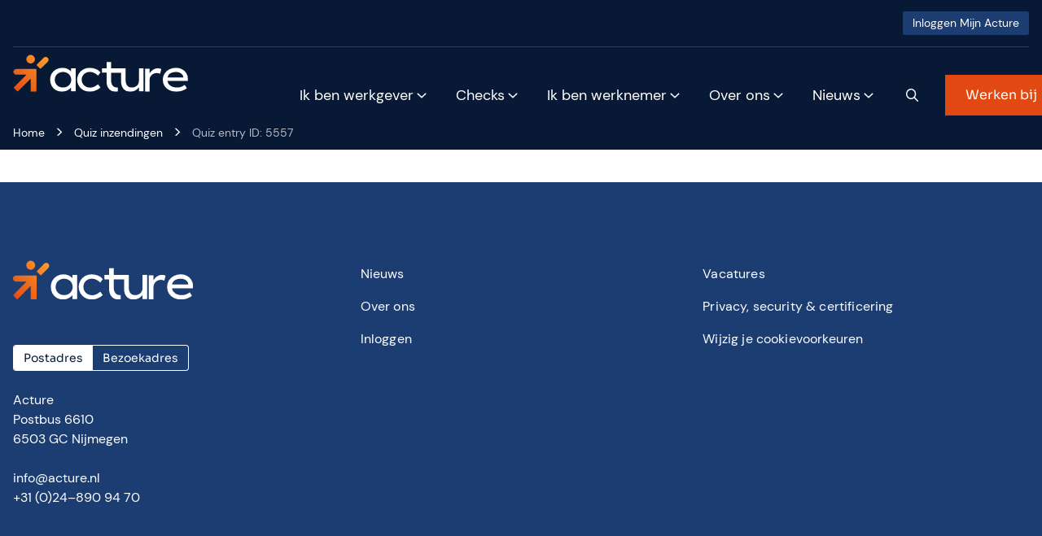

--- FILE ---
content_type: text/html; charset=UTF-8
request_url: https://www.acture.nl/quiz-inzendingen/quiz-entry-id-5557/
body_size: 8091
content:
<!DOCTYPE html>
<html lang="nl-NL">
<head>
    <title>Quiz entry ID: 5557 - Acture</title>
    <meta name="viewport" content="width=device-width, initial-scale=1">
    <meta http-equiv="X-UA-Compatible" content="IE=edge">
    <meta charset="UTF-8">

        

<link rel="apple-touch-icon" sizes="180x180" href="https://www.acture.nl/assets/novio/img/favicon/apple-touch-icon.png">
<link rel="icon" type="image/png" sizes="32x32" href="https://www.acture.nl/assets/novio/img/favicon/favicon-32x32.png">
<link rel="icon" type="image/png" sizes="16x16" href="https://www.acture.nl/assets/novio/img/favicon/favicon-16x16.png">
<link rel="manifest" href="https://www.acture.nl/assets/novio/img/favicon/site.webmanifest">
<link rel="mask-icon" href="https://www.acture.nl/assets/novio/img/favicon/safari-pinned-tab.svg" color="#5bbad5">
<meta name="msapplication-TileColor" content="#da532c">
<meta name="theme-color" content="#ffffff">

    <script type="text/javascript" src="https://www.acture.nl/wp/wp-admin/admin-ajax.php?action=pll_xdata_check&#038;redirect=https%3A%2F%2Fwww.acture.nl%2Fquiz-inzendingen%2Fquiz-entry-id-5557%2F&#038;nonce=456e31edaa" async></script><meta name='robots' content='noindex, follow' />
	<style>img:is([sizes="auto" i], [sizes^="auto," i]) { contain-intrinsic-size: 3000px 1500px }</style>
	
	<!-- This site is optimized with the Yoast SEO plugin v25.4 - https://yoast.com/wordpress/plugins/seo/ -->
	<meta property="og:locale" content="nl_NL" />
	<meta property="og:type" content="article" />
	<meta property="og:title" content="Quiz entry ID: 5557 - Acture" />
	<meta property="og:url" content="https://www.acture.nl/quiz-inzendingen/quiz-entry-id-5557/" />
	<meta property="og:site_name" content="Acture" />
	<meta name="twitter:card" content="summary_large_image" />
	<script type="application/ld+json" class="yoast-schema-graph">{"@context":"https://schema.org","@graph":[{"@type":"WebPage","@id":"https://www.acture.nl/quiz-inzendingen/quiz-entry-id-5557/","url":"https://www.acture.nl/quiz-inzendingen/quiz-entry-id-5557/","name":"Quiz entry ID: 5557 - Acture","isPartOf":{"@id":"https://www.acture.nl/#website"},"datePublished":"2023-11-19T22:23:17+00:00","breadcrumb":{"@id":"https://www.acture.nl/quiz-inzendingen/quiz-entry-id-5557/#breadcrumb"},"inLanguage":"nl-NL","potentialAction":[{"@type":"ReadAction","target":["https://www.acture.nl/quiz-inzendingen/quiz-entry-id-5557/"]}]},{"@type":"BreadcrumbList","@id":"https://www.acture.nl/quiz-inzendingen/quiz-entry-id-5557/#breadcrumb","itemListElement":[{"@type":"ListItem","position":1,"name":"Home","item":"https://www.acture.nl/"},{"@type":"ListItem","position":2,"name":"Quiz inzendingen","item":"https://www.acture.nl/quiz-inzendingen/"},{"@type":"ListItem","position":3,"name":"Quiz entry ID: 5557"}]},{"@type":"WebSite","@id":"https://www.acture.nl/#website","url":"https://www.acture.nl/","name":"Acture","description":"Uitkeringen, begeleiding en re-integratie in de flexbranche","publisher":{"@id":"https://www.acture.nl/#organization"},"potentialAction":[{"@type":"SearchAction","target":{"@type":"EntryPoint","urlTemplate":"https://www.acture.nl/?s={search_term_string}"},"query-input":{"@type":"PropertyValueSpecification","valueRequired":true,"valueName":"search_term_string"}}],"inLanguage":"nl-NL"},{"@type":"Organization","@id":"https://www.acture.nl/#organization","name":"Acture","url":"https://www.acture.nl/","logo":{"@type":"ImageObject","inLanguage":"nl-NL","@id":"https://www.acture.nl/#/schema/logo/image/","url":"https://www.acture.nl/app/uploads/2022/10/208-Rosh-Acture-Hanenkamp-CA3_7970-scaled-e1695043290640.jpg","contentUrl":"https://www.acture.nl/app/uploads/2022/10/208-Rosh-Acture-Hanenkamp-CA3_7970-scaled-e1695043290640.jpg","width":2560,"height":1004,"caption":"Acture"},"image":{"@id":"https://www.acture.nl/#/schema/logo/image/"}}]}</script>
	<!-- / Yoast SEO plugin. -->


<link rel='stylesheet' id='wp-block-library-css' href='https://www.acture.nl/wp/wp-includes/css/dist/block-library/style.min.css?ver=6.8.1' type='text/css' media='all' />
<style id='wp-block-library-theme-inline-css' type='text/css'>
.wp-block-audio :where(figcaption){color:#555;font-size:13px;text-align:center}.is-dark-theme .wp-block-audio :where(figcaption){color:#ffffffa6}.wp-block-audio{margin:0 0 1em}.wp-block-code{border:1px solid #ccc;border-radius:4px;font-family:Menlo,Consolas,monaco,monospace;padding:.8em 1em}.wp-block-embed :where(figcaption){color:#555;font-size:13px;text-align:center}.is-dark-theme .wp-block-embed :where(figcaption){color:#ffffffa6}.wp-block-embed{margin:0 0 1em}.blocks-gallery-caption{color:#555;font-size:13px;text-align:center}.is-dark-theme .blocks-gallery-caption{color:#ffffffa6}:root :where(.wp-block-image figcaption){color:#555;font-size:13px;text-align:center}.is-dark-theme :root :where(.wp-block-image figcaption){color:#ffffffa6}.wp-block-image{margin:0 0 1em}.wp-block-pullquote{border-bottom:4px solid;border-top:4px solid;color:currentColor;margin-bottom:1.75em}.wp-block-pullquote cite,.wp-block-pullquote footer,.wp-block-pullquote__citation{color:currentColor;font-size:.8125em;font-style:normal;text-transform:uppercase}.wp-block-quote{border-left:.25em solid;margin:0 0 1.75em;padding-left:1em}.wp-block-quote cite,.wp-block-quote footer{color:currentColor;font-size:.8125em;font-style:normal;position:relative}.wp-block-quote:where(.has-text-align-right){border-left:none;border-right:.25em solid;padding-left:0;padding-right:1em}.wp-block-quote:where(.has-text-align-center){border:none;padding-left:0}.wp-block-quote.is-large,.wp-block-quote.is-style-large,.wp-block-quote:where(.is-style-plain){border:none}.wp-block-search .wp-block-search__label{font-weight:700}.wp-block-search__button{border:1px solid #ccc;padding:.375em .625em}:where(.wp-block-group.has-background){padding:1.25em 2.375em}.wp-block-separator.has-css-opacity{opacity:.4}.wp-block-separator{border:none;border-bottom:2px solid;margin-left:auto;margin-right:auto}.wp-block-separator.has-alpha-channel-opacity{opacity:1}.wp-block-separator:not(.is-style-wide):not(.is-style-dots){width:100px}.wp-block-separator.has-background:not(.is-style-dots){border-bottom:none;height:1px}.wp-block-separator.has-background:not(.is-style-wide):not(.is-style-dots){height:2px}.wp-block-table{margin:0 0 1em}.wp-block-table td,.wp-block-table th{word-break:normal}.wp-block-table :where(figcaption){color:#555;font-size:13px;text-align:center}.is-dark-theme .wp-block-table :where(figcaption){color:#ffffffa6}.wp-block-video :where(figcaption){color:#555;font-size:13px;text-align:center}.is-dark-theme .wp-block-video :where(figcaption){color:#ffffffa6}.wp-block-video{margin:0 0 1em}:root :where(.wp-block-template-part.has-background){margin-bottom:0;margin-top:0;padding:1.25em 2.375em}
</style>
<style id='classic-theme-styles-inline-css' type='text/css'>
/*! This file is auto-generated */
.wp-block-button__link{color:#fff;background-color:#32373c;border-radius:9999px;box-shadow:none;text-decoration:none;padding:calc(.667em + 2px) calc(1.333em + 2px);font-size:1.125em}.wp-block-file__button{background:#32373c;color:#fff;text-decoration:none}
</style>
<style id='safe-svg-svg-icon-style-inline-css' type='text/css'>
.safe-svg-cover{text-align:center}.safe-svg-cover .safe-svg-inside{display:inline-block;max-width:100%}.safe-svg-cover svg{height:100%;max-height:100%;max-width:100%;width:100%}

</style>
<style id='global-styles-inline-css' type='text/css'>
:root{--wp--preset--aspect-ratio--square: 1;--wp--preset--aspect-ratio--4-3: 4/3;--wp--preset--aspect-ratio--3-4: 3/4;--wp--preset--aspect-ratio--3-2: 3/2;--wp--preset--aspect-ratio--2-3: 2/3;--wp--preset--aspect-ratio--16-9: 16/9;--wp--preset--aspect-ratio--9-16: 9/16;--wp--preset--gradient--vivid-cyan-blue-to-vivid-purple: linear-gradient(135deg,rgba(6,147,227,1) 0%,rgb(155,81,224) 100%);--wp--preset--gradient--light-green-cyan-to-vivid-green-cyan: linear-gradient(135deg,rgb(122,220,180) 0%,rgb(0,208,130) 100%);--wp--preset--gradient--luminous-vivid-amber-to-luminous-vivid-orange: linear-gradient(135deg,rgba(252,185,0,1) 0%,rgba(255,105,0,1) 100%);--wp--preset--gradient--luminous-vivid-orange-to-vivid-red: linear-gradient(135deg,rgba(255,105,0,1) 0%,rgb(207,46,46) 100%);--wp--preset--gradient--very-light-gray-to-cyan-bluish-gray: linear-gradient(135deg,rgb(238,238,238) 0%,rgb(169,184,195) 100%);--wp--preset--gradient--cool-to-warm-spectrum: linear-gradient(135deg,rgb(74,234,220) 0%,rgb(151,120,209) 20%,rgb(207,42,186) 40%,rgb(238,44,130) 60%,rgb(251,105,98) 80%,rgb(254,248,76) 100%);--wp--preset--gradient--blush-light-purple: linear-gradient(135deg,rgb(255,206,236) 0%,rgb(152,150,240) 100%);--wp--preset--gradient--blush-bordeaux: linear-gradient(135deg,rgb(254,205,165) 0%,rgb(254,45,45) 50%,rgb(107,0,62) 100%);--wp--preset--gradient--luminous-dusk: linear-gradient(135deg,rgb(255,203,112) 0%,rgb(199,81,192) 50%,rgb(65,88,208) 100%);--wp--preset--gradient--pale-ocean: linear-gradient(135deg,rgb(255,245,203) 0%,rgb(182,227,212) 50%,rgb(51,167,181) 100%);--wp--preset--gradient--electric-grass: linear-gradient(135deg,rgb(202,248,128) 0%,rgb(113,206,126) 100%);--wp--preset--gradient--midnight: linear-gradient(135deg,rgb(2,3,129) 0%,rgb(40,116,252) 100%);--wp--preset--font-size--small: 13px;--wp--preset--font-size--medium: 20px;--wp--preset--font-size--large: 36px;--wp--preset--font-size--x-large: 42px;--wp--preset--font-size--normal: 16px;--wp--preset--spacing--20: 0.44rem;--wp--preset--spacing--30: 0.67rem;--wp--preset--spacing--40: 1rem;--wp--preset--spacing--50: 1.5rem;--wp--preset--spacing--60: 2.25rem;--wp--preset--spacing--70: 3.38rem;--wp--preset--spacing--80: 5.06rem;--wp--preset--shadow--natural: 6px 6px 9px rgba(0, 0, 0, 0.2);--wp--preset--shadow--deep: 12px 12px 50px rgba(0, 0, 0, 0.4);--wp--preset--shadow--sharp: 6px 6px 0px rgba(0, 0, 0, 0.2);--wp--preset--shadow--outlined: 6px 6px 0px -3px rgba(255, 255, 255, 1), 6px 6px rgba(0, 0, 0, 1);--wp--preset--shadow--crisp: 6px 6px 0px rgba(0, 0, 0, 1);}:where(.is-layout-flex){gap: 0.5em;}:where(.is-layout-grid){gap: 0.5em;}body .is-layout-flex{display: flex;}.is-layout-flex{flex-wrap: wrap;align-items: center;}.is-layout-flex > :is(*, div){margin: 0;}body .is-layout-grid{display: grid;}.is-layout-grid > :is(*, div){margin: 0;}:where(.wp-block-columns.is-layout-flex){gap: 2em;}:where(.wp-block-columns.is-layout-grid){gap: 2em;}:where(.wp-block-post-template.is-layout-flex){gap: 1.25em;}:where(.wp-block-post-template.is-layout-grid){gap: 1.25em;}.has-vivid-cyan-blue-to-vivid-purple-gradient-background{background: var(--wp--preset--gradient--vivid-cyan-blue-to-vivid-purple) !important;}.has-light-green-cyan-to-vivid-green-cyan-gradient-background{background: var(--wp--preset--gradient--light-green-cyan-to-vivid-green-cyan) !important;}.has-luminous-vivid-amber-to-luminous-vivid-orange-gradient-background{background: var(--wp--preset--gradient--luminous-vivid-amber-to-luminous-vivid-orange) !important;}.has-luminous-vivid-orange-to-vivid-red-gradient-background{background: var(--wp--preset--gradient--luminous-vivid-orange-to-vivid-red) !important;}.has-very-light-gray-to-cyan-bluish-gray-gradient-background{background: var(--wp--preset--gradient--very-light-gray-to-cyan-bluish-gray) !important;}.has-cool-to-warm-spectrum-gradient-background{background: var(--wp--preset--gradient--cool-to-warm-spectrum) !important;}.has-blush-light-purple-gradient-background{background: var(--wp--preset--gradient--blush-light-purple) !important;}.has-blush-bordeaux-gradient-background{background: var(--wp--preset--gradient--blush-bordeaux) !important;}.has-luminous-dusk-gradient-background{background: var(--wp--preset--gradient--luminous-dusk) !important;}.has-pale-ocean-gradient-background{background: var(--wp--preset--gradient--pale-ocean) !important;}.has-electric-grass-gradient-background{background: var(--wp--preset--gradient--electric-grass) !important;}.has-midnight-gradient-background{background: var(--wp--preset--gradient--midnight) !important;}.has-small-font-size{font-size: var(--wp--preset--font-size--small) !important;}.has-medium-font-size{font-size: var(--wp--preset--font-size--medium) !important;}.has-large-font-size{font-size: var(--wp--preset--font-size--large) !important;}.has-x-large-font-size{font-size: var(--wp--preset--font-size--x-large) !important;}
:where(.wp-block-post-template.is-layout-flex){gap: 1.25em;}:where(.wp-block-post-template.is-layout-grid){gap: 1.25em;}
:where(.wp-block-columns.is-layout-flex){gap: 2em;}:where(.wp-block-columns.is-layout-grid){gap: 2em;}
:root :where(.wp-block-pullquote){font-size: 1.5em;line-height: 1.6;}
</style>
<link rel='stylesheet' id='theme-css' href='https://www.acture.nl/assets/novio/css/styles.min.css?ver=mgtimntl' type='text/css' media='all' />
<script type="text/javascript" src="https://www.acture.nl/assets/novio/js/jquery.min.js?ver=mgtimntl" id="jquery-js"></script>
<link rel="https://api.w.org/" href="https://www.acture.nl/wp-json/" /><link rel='shortlink' href='https://www.acture.nl/?p=11160' />
<link rel="alternate" title="oEmbed (JSON)" type="application/json+oembed" href="https://www.acture.nl/wp-json/oembed/1.0/embed?url=https%3A%2F%2Fwww.acture.nl%2Fquiz-inzendingen%2Fquiz-entry-id-5557%2F" />
<link rel="alternate" title="oEmbed (XML)" type="text/xml+oembed" href="https://www.acture.nl/wp-json/oembed/1.0/embed?url=https%3A%2F%2Fwww.acture.nl%2Fquiz-inzendingen%2Fquiz-entry-id-5557%2F&#038;format=xml" />
<script>(function(w,d,s,l,i){w[l]=w[l]||[];w[l].push({'gtm.start':new Date().getTime(),event:'gtm.js'});var f=d.getElementsByTagName(s)[0],j=d.createElement(s),dl=l!='dataLayer'?'&l='+l:'';j.async=true;j.src='https://gtm.acture.nl/gtm.js?id='+i+dl;f.parentNode.insertBefore(j,f);})(window,document,'script','dataLayer','GTM-TMWWN9Z');</script><script type="text/javascript">
  piAId = '922873';
  piCId = '1598';
  piHostname = 'pi.pardot.com';
  (function() {
    function async_load(){
      var s = document.createElement('script'); s.type = 'text/javascript';
      s.src = ('https:' == document.location.protocol ? 'https://pi' : 'http://cdn') + '.pardot.com/pd.js';
      var c = document.getElementsByTagName('script')[0]; c.parentNode.insertBefore(s, c);
    }
    if(window.attachEvent) { window.attachEvent('onload', async_load); }
    else { window.addEventListener('load', async_load, false); }
  })();
</script>
</head>
<body class="wp-singular quiz-inzendingen-template-default single single-quiz-inzendingen postid-11160 wp-embed-responsive wp-theme-novio  ">
<noscript><iframe src="https://www.googletagmanager.com/ns.html?id=GTM-TMWWN9Z" height="0" width="0" style="display:none;visibility:hidden"></iframe></noscript>
<nav><a class="c-skiplink" href="#main">Naar hoofdinhoud springen</a><a class="c-skiplink" href="#contact">Naar contactgegevens springen</a></nav><div class="s-wrapper "><header class="s-header    s-header--breadcrumbs js-header"><div class="s-header__outer"><div class="s-container s-header__top-bar-container"><div class="s-header__top-bar"><nav class="c-menu-top "><ul class="c-menu-top__items"><li class="c-menu-top__item"><a href="https://www.acture.nl/inloggen/" title="Inloggen Mijn Acture" class="c-menu-top__link menu-item menu-item-type-custom menu-item-object-custom menu-item-1253 c-menu-top__link--button">
                        Inloggen Mijn Acture
                    </a></li></ul></nav></div></div><div class="s-header__inner s-container"><div class="s-header__left"><a href="https://www.acture.nl/" title="Acture" class="s-header__logo"><img class="s-header__logo-img" src="https://www.acture.nl/assets/novio/img/logo.svg" alt="Logo"/><img class="s-header__logo-img-dark" src="https://www.acture.nl/assets/novio/img/logo-dark.svg" alt="Logo"/></a><div class="s-header__breadcrumbs s-header__breadcrumbs--desktop"><nav class="c-breadcrumbs " aria-label="breadcrumbs"><ol class="c-breadcrumbs__list"><li class="c-breadcrumbs__item"><a href="https://www.acture.nl/"
                       class="c-breadcrumbs__breadcrumb" >Home</a></li><li class="c-breadcrumbs__item"><a href="https://www.acture.nl/quiz-inzendingen/"
                       class="c-breadcrumbs__breadcrumb" >Quiz inzendingen</a></li><li class="c-breadcrumbs__item"><a href="https://www.acture.nl/quiz-inzendingen/quiz-entry-id-5557/"
                       class="c-breadcrumbs__breadcrumb" aria-current="page">Quiz entry ID: 5557</a></li></ol></nav></div></div><div class="s-header__right"><nav class="c-menu "><ul class="c-menu__items"><li class="c-menu__item c-menu__item--has-children"><a href="https://www.acture.nl/werkgever/" title="Ik ben werkgever" class="c-menu__link menu-item menu-item-type-post_type menu-item-object-page menu-item-has-children menu-item-19540">
                        Ik ben werkgever
                    </a><div class="c-menu__submenu-container"><i class="c-menu__anchor"></i><ul class="c-menu__submenu"><li class="c-menu__item c-menu__item--sub"><a href="https://www.acture.nl/themas/selfcare/" title="Selfcare: meer energie en veerkracht" class="c-menu__link menu-item menu-item-type-post_type menu-item-object-page menu-item-25881">
                                            Selfcare: meer energie en veerkracht
                                        </a></li><li class="c-menu__item c-menu__item--sub"><a href="https://www.acture.nl/verzuimmanagement/" title="Verzuimmanagement" class="c-menu__link menu-item menu-item-type-post_type menu-item-object-page menu-item-23638">
                                            Verzuimmanagement
                                        </a></li><li class="c-menu__item c-menu__item--sub"><a href="https://www.acture.nl/werkgever/ezwb/" title="EZWB overzicht" class="c-menu__link menu-item menu-item-type-post_type menu-item-object-page menu-item-19429">
                                            EZWB overzicht
                                        </a></li><li class="c-menu__item c-menu__item--sub"><a href="https://www.acture.nl/werkgever/wga-uitvoering/" title="WGA-uitvoering" class="c-menu__link menu-item menu-item-type-post_type menu-item-object-page menu-item-19363">
                                            WGA-uitvoering
                                        </a></li><li class="c-menu__item c-menu__item--sub"><a href="https://www.acture.nl/werkgever/ww-uitvoering/" title="WW-uitvoering" class="c-menu__link menu-item menu-item-type-post_type menu-item-object-page menu-item-19364">
                                            WW-uitvoering
                                        </a></li><li class="c-menu__item c-menu__item--sub"><a href="https://www.acture.nl/werkgever/verzekeringen/" title="Verzekeringen" class="c-menu__link menu-item menu-item-type-post_type menu-item-object-page menu-item-18975">
                                            Verzekeringen
                                        </a></li><li class="c-menu__item c-menu__item--sub"><a href="https://www.acture.nl/werkgever/arbodienstverlening/" title="Arbodienstverlening" class="c-menu__link menu-item menu-item-type-post_type menu-item-object-page menu-item-18974">
                                            Arbodienstverlening
                                        </a></li><li class="c-menu__item c-menu__item--sub"><a href="https://www.acture.nl/werkgever/legtuit/" title="Acture legt uit" class="c-menu__link menu-item menu-item-type-post_type menu-item-object-page menu-item-19430">
                                            Acture legt uit
                                        </a></li><li class="c-menu__item c-menu__item--sub"><a href="https://www.acture.nl/werkgever/acture-methode/" title="Acture Methode" class="c-menu__link menu-item menu-item-type-post_type menu-item-object-page menu-item-18973">
                                            Acture Methode
                                        </a></li><li class="c-menu__item c-menu__item--sub"><a href="https://www.acture.nl/acture-re-integratie-werkgever/" title="Acture Re-integratie (Werkgever)" class="c-menu__link menu-item menu-item-type-post_type menu-item-object-page menu-item-21901">
                                            Acture Re-integratie (Werkgever)
                                        </a></li></ul></div></li><li class="c-menu__item c-menu__item--has-children"><a href="https://www.acture.nl/werkgever-scans/" title="Checks" class="c-menu__link menu-item menu-item-type-post_type menu-item-object-page menu-item-has-children menu-item-20319">
                        Checks
                    </a><div class="c-menu__submenu-container"><i class="c-menu__anchor"></i><ul class="c-menu__submenu"><li class="c-menu__item c-menu__item--sub"><a href="https://www.acture.nl/acture-bespaar-check/" title="Acture Bespaar Check" class="c-menu__link menu-item menu-item-type-post_type menu-item-object-page menu-item-20321">
                                            Acture Bespaar Check
                                        </a></li><li class="c-menu__item c-menu__item--sub"><a href="https://www.acture.nl/whk-beschikking/" title="Whk-check" class="c-menu__link menu-item menu-item-type-post_type menu-item-object-page menu-item-25950">
                                            Whk-check
                                        </a></li><li class="c-menu__item c-menu__item--sub"><a href="https://www.acture.nl/loonkosten-voordelen/" title="Loonkostenvoordelen-check" class="c-menu__link menu-item menu-item-type-post_type menu-item-object-page menu-item-20324">
                                            Loonkostenvoordelen-check
                                        </a></li></ul></div></li><li class="c-menu__item c-menu__item--has-children"><a href="https://www.acture.nl/werknemers/" title="Ik ben werknemer" class="c-menu__link menu-item menu-item-type-post_type menu-item-object-page menu-item-has-children menu-item-19534">
                        Ik ben werknemer
                    </a><div class="c-menu__submenu-container"><i class="c-menu__anchor"></i><ul class="c-menu__submenu"><li class="c-menu__item c-menu__item--sub"><a href="https://www.acture.nl/werknemers/wat-doet-een-casemanager/" title="Wat doet een casemanager?" class="c-menu__link menu-item menu-item-type-post_type menu-item-object-page menu-item-1512">
                                            Wat doet een casemanager?
                                        </a></li><li class="c-menu__item c-menu__item--sub"><a href="https://www.acture.nl/werknemers/wga-uitkering/" title="WGA-begeleiding" class="c-menu__link menu-item menu-item-type-post_type menu-item-object-page menu-item-1509">
                                            WGA-begeleiding
                                        </a></li><li class="c-menu__item c-menu__item--sub"><a href="https://www.acture.nl/werknemers/ww-begeleiding/" title="WW-begeleiding" class="c-menu__link menu-item menu-item-type-post_type menu-item-object-page menu-item-1510">
                                            WW-begeleiding
                                        </a></li><li class="c-menu__item c-menu__item--sub"><a href="https://www.acture.nl/werknemers/ziektewetuitkering/" title="Ziektewetbegeleiding" class="c-menu__link menu-item menu-item-type-post_type menu-item-object-page menu-item-1511">
                                            Ziektewetbegeleiding
                                        </a></li><li class="c-menu__item c-menu__item--sub"><a href="https://www.acture.nl/werknemers/wga-uitkering/klachten-en-bezwaren-wga/" title="Klachten en bezwaren WGA" class="c-menu__link menu-item menu-item-type-post_type menu-item-object-page menu-item-18967">
                                            Klachten en bezwaren WGA
                                        </a></li><li class="c-menu__item c-menu__item--sub"><a href="https://www.acture.nl/werknemers/ww-begeleiding/klachten-en-bezwaren-ww/" title="Klachten en bezwaren WW" class="c-menu__link menu-item menu-item-type-post_type menu-item-object-page menu-item-18968">
                                            Klachten en bezwaren WW
                                        </a></li><li class="c-menu__item c-menu__item--sub"><a href="https://www.acture.nl/werknemers/ziektewetuitkering/klachten-en-bezwaren-zw/" title="Klachten en bezwaren Ziektewet" class="c-menu__link menu-item menu-item-type-post_type menu-item-object-page menu-item-18969">
                                            Klachten en bezwaren Ziektewet
                                        </a></li><li class="c-menu__item c-menu__item--sub"><a href="https://www.acture.nl/acture-re-integratie/" title="Acture Re-integratie (Werknemer)" class="c-menu__link menu-item menu-item-type-post_type menu-item-object-page menu-item-19895">
                                            Acture Re-integratie (Werknemer)
                                        </a></li></ul></div></li><li class="c-menu__item c-menu__item--has-children"><a href="https://www.acture.nl/over-ons/" title="Over ons" class="c-menu__link menu-item menu-item-type-post_type menu-item-object-page menu-item-has-children menu-item-1517">
                        Over ons
                    </a><div class="c-menu__submenu-container"><i class="c-menu__anchor"></i><ul class="c-menu__submenu"><li class="c-menu__item c-menu__item--sub"><a href="https://www.acture.nl/over-ons/" title="Over Acture" class="c-menu__link menu-item menu-item-type-post_type menu-item-object-page menu-item-1520">
                                            Over Acture
                                        </a></li><li class="c-menu__item c-menu__item--sub"><a href="https://www.acture.nl/werkgever/legtuit/" title="Acture legt uit" class="c-menu__link menu-item menu-item-type-post_type menu-item-object-page menu-item-21817">
                                            Acture legt uit
                                        </a></li><li class="c-menu__item c-menu__item--sub"><a href="https://www.acture.nl/esg/" title="ESG" class="c-menu__link menu-item menu-item-type-post_type menu-item-object-page menu-item-19487">
                                            ESG
                                        </a></li><li class="c-menu__item c-menu__item--sub"><a href="https://www.acture.nl/contact/" title="Contact" class="c-menu__link menu-item menu-item-type-post_type menu-item-object-page menu-item-1518">
                                            Contact
                                        </a></li><li class="c-menu__item c-menu__item--sub"><a href="https://www.acture.nl/werknemers/klachten/" title="Klachten" class="c-menu__link menu-item menu-item-type-post_type menu-item-object-page menu-item-19365">
                                            Klachten
                                        </a></li><li class="c-menu__item c-menu__item--sub"><a href="https://www.acture.nl/werknemers/privacy/" title="Jouw privacy" class="c-menu__link menu-item menu-item-type-post_type menu-item-object-page menu-item-2832">
                                            Jouw privacy
                                        </a></li><li class="c-menu__item c-menu__item--sub"><a href="https://www.acture.nl/werkenbijacture/" title="Werken bij Acture" class="c-menu__link menu-item menu-item-type-post_type menu-item-object-page menu-item-has-children menu-item-19453">
                                            Werken bij Acture
                                        </a></li></ul></div></li><li class="c-menu__item c-menu__item--has-children"><a href="https://www.acture.nl/nieuws/" title="Nieuws" class="c-menu__link menu-item menu-item-type-post_type menu-item-object-page current_page_parent menu-item-has-children menu-item-18971">
                        Nieuws
                    </a><div class="c-menu__submenu-container"><i class="c-menu__anchor"></i><ul class="c-menu__submenu"><li class="c-menu__item c-menu__item--sub"><a href="https://www.acture.nl/nieuws/" title="Nieuws" class="c-menu__link menu-item menu-item-type-post_type menu-item-object-page current_page_parent menu-item-20649">
                                            Nieuws
                                        </a></li><li class="c-menu__item c-menu__item--sub"><a href="https://www.acture.nl/orange-papers/" title="Orange Papers" class="c-menu__link menu-item menu-item-type-post_type menu-item-object-page menu-item-20647">
                                            Orange Papers
                                        </a></li><li class="c-menu__item c-menu__item--sub"><a href="https://www.acture.nl/themas/" title="Thema’s" class="c-menu__link menu-item menu-item-type-post_type menu-item-object-page menu-item-24616">
                                            Thema’s
                                        </a></li></ul></div></li><li><div class="c-search  js-search-form-header"><form role="search" action="https://www.acture.nl" method="get" id="search-form" class="c-search__form"><input type="search" name="s" placeholder="Zoeken naar..." value=""
               class="c-search__input" pattern=".{2,}" title="Please enter at least 2 characters."
               autocomplete="off"/><button onclick="toggleHeaderSearch(event, true)" type="submit" form="search-form" class="c-search__submit"></button></form><button onclick="toggleHeaderSearch(event)" class="c-search__screen-overlay u-screen-overlay"></button></div></li><li><a href="https://www.acture.nl/werkenbijacture/"
       title="Werken bij"
       class="c-button c-button--pomegranate c-button--no-arrow"
            target="_blank" rel="noopener noreferrer">
        Werken bij
    </a></li></ul></nav><nav class="c-menu-mob js-menu-mob"><ul class="c-menu-mob__items"><li class="c-menu-mob__item c-menu-mob__item--has-children"><a href="https://www.acture.nl/werkgever/" title="Ik ben werkgever" class="c-menu__link c-menu__link--mob menu-item menu-item-type-post_type menu-item-object-page menu-item-has-children menu-item-19540">
                        Ik ben werkgever
                    </a><button class="c-menu-mob__arrow-btn js-open-submenu"></button><div class="c-menu-mob__submenu-container js-submenu"><button class="c-menu-mob__arrow-btn c-menu-mob__arrow-btn--close js-close-submenu">
                                Terug naar hoofdmenu
                            </button><ul class="c-menu-mob__submenu"><li class="c-menu-mob__item c-menu-mob__item--sub"><a href="https://www.acture.nl/themas/selfcare/" title="Selfcare: meer energie en veerkracht" class="c-menu__link c-menu__link--mob menu-item menu-item-type-post_type menu-item-object-page menu-item-25881">
                                            Selfcare: meer energie en veerkracht
                                        </a></li><li class="c-menu-mob__item c-menu-mob__item--sub"><a href="https://www.acture.nl/verzuimmanagement/" title="Verzuimmanagement" class="c-menu__link c-menu__link--mob menu-item menu-item-type-post_type menu-item-object-page menu-item-23638">
                                            Verzuimmanagement
                                        </a></li><li class="c-menu-mob__item c-menu-mob__item--sub"><a href="https://www.acture.nl/werkgever/ezwb/" title="EZWB overzicht" class="c-menu__link c-menu__link--mob menu-item menu-item-type-post_type menu-item-object-page menu-item-19429">
                                            EZWB overzicht
                                        </a></li><li class="c-menu-mob__item c-menu-mob__item--sub"><a href="https://www.acture.nl/werkgever/wga-uitvoering/" title="WGA-uitvoering" class="c-menu__link c-menu__link--mob menu-item menu-item-type-post_type menu-item-object-page menu-item-19363">
                                            WGA-uitvoering
                                        </a></li><li class="c-menu-mob__item c-menu-mob__item--sub"><a href="https://www.acture.nl/werkgever/ww-uitvoering/" title="WW-uitvoering" class="c-menu__link c-menu__link--mob menu-item menu-item-type-post_type menu-item-object-page menu-item-19364">
                                            WW-uitvoering
                                        </a></li><li class="c-menu-mob__item c-menu-mob__item--sub"><a href="https://www.acture.nl/werkgever/verzekeringen/" title="Verzekeringen" class="c-menu__link c-menu__link--mob menu-item menu-item-type-post_type menu-item-object-page menu-item-18975">
                                            Verzekeringen
                                        </a></li><li class="c-menu-mob__item c-menu-mob__item--sub"><a href="https://www.acture.nl/werkgever/arbodienstverlening/" title="Arbodienstverlening" class="c-menu__link c-menu__link--mob menu-item menu-item-type-post_type menu-item-object-page menu-item-18974">
                                            Arbodienstverlening
                                        </a></li><li class="c-menu-mob__item c-menu-mob__item--sub"><a href="https://www.acture.nl/werkgever/legtuit/" title="Acture legt uit" class="c-menu__link c-menu__link--mob menu-item menu-item-type-post_type menu-item-object-page menu-item-19430">
                                            Acture legt uit
                                        </a></li><li class="c-menu-mob__item c-menu-mob__item--sub"><a href="https://www.acture.nl/werkgever/acture-methode/" title="Acture Methode" class="c-menu__link c-menu__link--mob menu-item menu-item-type-post_type menu-item-object-page menu-item-18973">
                                            Acture Methode
                                        </a></li><li class="c-menu-mob__item c-menu-mob__item--sub"><a href="https://www.acture.nl/acture-re-integratie-werkgever/" title="Acture Re-integratie (Werkgever)" class="c-menu__link c-menu__link--mob menu-item menu-item-type-post_type menu-item-object-page menu-item-21901">
                                            Acture Re-integratie (Werkgever)
                                        </a></li></ul></div></li><li class="c-menu-mob__item c-menu-mob__item--has-children"><a href="https://www.acture.nl/werkgever-scans/" title="Checks" class="c-menu__link c-menu__link--mob menu-item menu-item-type-post_type menu-item-object-page menu-item-has-children menu-item-20319">
                        Checks
                    </a><button class="c-menu-mob__arrow-btn js-open-submenu"></button><div class="c-menu-mob__submenu-container js-submenu"><button class="c-menu-mob__arrow-btn c-menu-mob__arrow-btn--close js-close-submenu">
                                Terug naar hoofdmenu
                            </button><ul class="c-menu-mob__submenu"><li class="c-menu-mob__item c-menu-mob__item--sub"><a href="https://www.acture.nl/acture-bespaar-check/" title="Acture Bespaar Check" class="c-menu__link c-menu__link--mob menu-item menu-item-type-post_type menu-item-object-page menu-item-20321">
                                            Acture Bespaar Check
                                        </a></li><li class="c-menu-mob__item c-menu-mob__item--sub"><a href="https://www.acture.nl/whk-beschikking/" title="Whk-check" class="c-menu__link c-menu__link--mob menu-item menu-item-type-post_type menu-item-object-page menu-item-25950">
                                            Whk-check
                                        </a></li><li class="c-menu-mob__item c-menu-mob__item--sub"><a href="https://www.acture.nl/loonkosten-voordelen/" title="Loonkostenvoordelen-check" class="c-menu__link c-menu__link--mob menu-item menu-item-type-post_type menu-item-object-page menu-item-20324">
                                            Loonkostenvoordelen-check
                                        </a></li></ul></div></li><li class="c-menu-mob__item c-menu-mob__item--has-children"><a href="https://www.acture.nl/werknemers/" title="Ik ben werknemer" class="c-menu__link c-menu__link--mob menu-item menu-item-type-post_type menu-item-object-page menu-item-has-children menu-item-19534">
                        Ik ben werknemer
                    </a><button class="c-menu-mob__arrow-btn js-open-submenu"></button><div class="c-menu-mob__submenu-container js-submenu"><button class="c-menu-mob__arrow-btn c-menu-mob__arrow-btn--close js-close-submenu">
                                Terug naar hoofdmenu
                            </button><ul class="c-menu-mob__submenu"><li class="c-menu-mob__item c-menu-mob__item--sub"><a href="https://www.acture.nl/werknemers/wat-doet-een-casemanager/" title="Wat doet een casemanager?" class="c-menu__link c-menu__link--mob menu-item menu-item-type-post_type menu-item-object-page menu-item-1512">
                                            Wat doet een casemanager?
                                        </a></li><li class="c-menu-mob__item c-menu-mob__item--sub"><a href="https://www.acture.nl/werknemers/wga-uitkering/" title="WGA-begeleiding" class="c-menu__link c-menu__link--mob menu-item menu-item-type-post_type menu-item-object-page menu-item-1509">
                                            WGA-begeleiding
                                        </a></li><li class="c-menu-mob__item c-menu-mob__item--sub"><a href="https://www.acture.nl/werknemers/ww-begeleiding/" title="WW-begeleiding" class="c-menu__link c-menu__link--mob menu-item menu-item-type-post_type menu-item-object-page menu-item-1510">
                                            WW-begeleiding
                                        </a></li><li class="c-menu-mob__item c-menu-mob__item--sub"><a href="https://www.acture.nl/werknemers/ziektewetuitkering/" title="Ziektewetbegeleiding" class="c-menu__link c-menu__link--mob menu-item menu-item-type-post_type menu-item-object-page menu-item-1511">
                                            Ziektewetbegeleiding
                                        </a></li><li class="c-menu-mob__item c-menu-mob__item--sub"><a href="https://www.acture.nl/werknemers/wga-uitkering/klachten-en-bezwaren-wga/" title="Klachten en bezwaren WGA" class="c-menu__link c-menu__link--mob menu-item menu-item-type-post_type menu-item-object-page menu-item-18967">
                                            Klachten en bezwaren WGA
                                        </a></li><li class="c-menu-mob__item c-menu-mob__item--sub"><a href="https://www.acture.nl/werknemers/ww-begeleiding/klachten-en-bezwaren-ww/" title="Klachten en bezwaren WW" class="c-menu__link c-menu__link--mob menu-item menu-item-type-post_type menu-item-object-page menu-item-18968">
                                            Klachten en bezwaren WW
                                        </a></li><li class="c-menu-mob__item c-menu-mob__item--sub"><a href="https://www.acture.nl/werknemers/ziektewetuitkering/klachten-en-bezwaren-zw/" title="Klachten en bezwaren Ziektewet" class="c-menu__link c-menu__link--mob menu-item menu-item-type-post_type menu-item-object-page menu-item-18969">
                                            Klachten en bezwaren Ziektewet
                                        </a></li><li class="c-menu-mob__item c-menu-mob__item--sub"><a href="https://www.acture.nl/acture-re-integratie/" title="Acture Re-integratie (Werknemer)" class="c-menu__link c-menu__link--mob menu-item menu-item-type-post_type menu-item-object-page menu-item-19895">
                                            Acture Re-integratie (Werknemer)
                                        </a></li></ul></div></li><li class="c-menu-mob__item c-menu-mob__item--has-children"><a href="https://www.acture.nl/over-ons/" title="Over ons" class="c-menu__link c-menu__link--mob menu-item menu-item-type-post_type menu-item-object-page menu-item-has-children menu-item-1517">
                        Over ons
                    </a><button class="c-menu-mob__arrow-btn js-open-submenu"></button><div class="c-menu-mob__submenu-container js-submenu"><button class="c-menu-mob__arrow-btn c-menu-mob__arrow-btn--close js-close-submenu">
                                Terug naar hoofdmenu
                            </button><ul class="c-menu-mob__submenu"><li class="c-menu-mob__item c-menu-mob__item--sub"><a href="https://www.acture.nl/over-ons/" title="Over Acture" class="c-menu__link c-menu__link--mob menu-item menu-item-type-post_type menu-item-object-page menu-item-1520">
                                            Over Acture
                                        </a></li><li class="c-menu-mob__item c-menu-mob__item--sub"><a href="https://www.acture.nl/werkgever/legtuit/" title="Acture legt uit" class="c-menu__link c-menu__link--mob menu-item menu-item-type-post_type menu-item-object-page menu-item-21817">
                                            Acture legt uit
                                        </a></li><li class="c-menu-mob__item c-menu-mob__item--sub"><a href="https://www.acture.nl/esg/" title="ESG" class="c-menu__link c-menu__link--mob menu-item menu-item-type-post_type menu-item-object-page menu-item-19487">
                                            ESG
                                        </a></li><li class="c-menu-mob__item c-menu-mob__item--sub"><a href="https://www.acture.nl/contact/" title="Contact" class="c-menu__link c-menu__link--mob menu-item menu-item-type-post_type menu-item-object-page menu-item-1518">
                                            Contact
                                        </a></li><li class="c-menu-mob__item c-menu-mob__item--sub"><a href="https://www.acture.nl/werknemers/klachten/" title="Klachten" class="c-menu__link c-menu__link--mob menu-item menu-item-type-post_type menu-item-object-page menu-item-19365">
                                            Klachten
                                        </a></li><li class="c-menu-mob__item c-menu-mob__item--sub"><a href="https://www.acture.nl/werknemers/privacy/" title="Jouw privacy" class="c-menu__link c-menu__link--mob menu-item menu-item-type-post_type menu-item-object-page menu-item-2832">
                                            Jouw privacy
                                        </a></li><li class="c-menu-mob__item c-menu-mob__item--sub"><a href="https://www.acture.nl/werkenbijacture/" title="Werken bij Acture" class="c-menu__link c-menu__link--mob menu-item menu-item-type-post_type menu-item-object-page menu-item-has-children menu-item-19453">
                                            Werken bij Acture
                                        </a></li></ul></div></li><li class="c-menu-mob__item c-menu-mob__item--has-children"><a href="https://www.acture.nl/nieuws/" title="Nieuws" class="c-menu__link c-menu__link--mob menu-item menu-item-type-post_type menu-item-object-page current_page_parent menu-item-has-children menu-item-18971">
                        Nieuws
                    </a><button class="c-menu-mob__arrow-btn js-open-submenu"></button><div class="c-menu-mob__submenu-container js-submenu"><button class="c-menu-mob__arrow-btn c-menu-mob__arrow-btn--close js-close-submenu">
                                Terug naar hoofdmenu
                            </button><ul class="c-menu-mob__submenu"><li class="c-menu-mob__item c-menu-mob__item--sub"><a href="https://www.acture.nl/nieuws/" title="Nieuws" class="c-menu__link c-menu__link--mob menu-item menu-item-type-post_type menu-item-object-page current_page_parent menu-item-20649">
                                            Nieuws
                                        </a></li><li class="c-menu-mob__item c-menu-mob__item--sub"><a href="https://www.acture.nl/orange-papers/" title="Orange Papers" class="c-menu__link c-menu__link--mob menu-item menu-item-type-post_type menu-item-object-page menu-item-20647">
                                            Orange Papers
                                        </a></li><li class="c-menu-mob__item c-menu-mob__item--sub"><a href="https://www.acture.nl/themas/" title="Thema’s" class="c-menu__link c-menu__link--mob menu-item menu-item-type-post_type menu-item-object-page menu-item-24616">
                                            Thema’s
                                        </a></li></ul></div></li><li class="c-menu-mob__item c-menu-mob__item--bottom is-first"><a href="https://www.acture.nl/inloggen/" title="Inloggen Mijn Acture" class="c-menu__link c-menu__link--mob menu-item menu-item-type-custom menu-item-object-custom menu-item-1253">
                        Inloggen Mijn Acture
                    </a></li><li><div class="c-search c-search--default js-search-form-header"><form role="search" action="https://www.acture.nl" method="get" id="search-formdefault" class="c-search__form"><input type="search" name="s" placeholder="Zoeken naar..." value=""
               class="c-search__input" pattern=".{2,}" title="Please enter at least 2 characters."
               autocomplete="off"/><button onclick="toggleHeaderSearch(event, true)" type="submit" form="search-formdefault" class="c-search__submit"></button></form><button onclick="toggleHeaderSearch(event)" class="c-search__screen-overlay u-screen-overlay"></button></div></li></ul></nav><button class="c-hamburger  js-toggle-menu"><div class="c-hamburger__bar"></div><div class="c-hamburger__bar"></div><div class="c-hamburger__bar"></div></button></div><div class="s-header__breadcrumbs s-header__breadcrumbs--mobile"><nav class="c-breadcrumbs " aria-label="breadcrumbs"><ol class="c-breadcrumbs__list"><li class="c-breadcrumbs__item"><a href="https://www.acture.nl/"
                       class="c-breadcrumbs__breadcrumb" >Home</a></li><li class="c-breadcrumbs__item"><a href="https://www.acture.nl/quiz-inzendingen/"
                       class="c-breadcrumbs__breadcrumb" >Quiz inzendingen</a></li><li class="c-breadcrumbs__item"><a href="https://www.acture.nl/quiz-inzendingen/quiz-entry-id-5557/"
                       class="c-breadcrumbs__breadcrumb" aria-current="page">Quiz entry ID: 5557</a></li></ol></nav></div></div><div class="s-header__job-apply s-container"><div class="c-job-apply"><a href="#job-apply"
       title="Solliciteer direct"
       class="c-button c-button--pomegranate c-button--arrow-down"
            >
        Solliciteer direct
    </a><div class="c-job-apply__share"><button class="c-share-item__button js-share" onclick="share('Quiz entry ID: 5557', 'https://www.acture.nl/quiz-inzendingen/quiz-entry-id-5557/')"><div class="c-share-item__icon c-share-item__icon--share"></div><h2 class="c-share-item__title">Deel deze vacature</h2></button><div class="c-share-item c-share-item--hero-job js-share-fallback"><h2 class="c-share-item__title">Deel deze vacature</h2><a href="https://twitter.com/intent/tweet?text=https%3A%2F%2Fwww.acture.nl%2Fquiz-inzendingen%2Fquiz-entry-id-5557%2F" class="c-share-item__icon c-share-item__icon--twitter" title="Deel via twitter" target="_blank" rel="noopener noreferrer"><span class="u-sr-only">twitter</span></a><a href="https://www.linkedin.com/sharing/share-offsite/?url=https%3A%2F%2Fwww.acture.nl%2Fquiz-inzendingen%2Fquiz-entry-id-5557%2F" class="c-share-item__icon c-share-item__icon--linkedin" title="Deel via linkedin" target="_blank" rel="noopener noreferrer"><span class="u-sr-only">linkedin</span></a><a href="http://www.facebook.com/sharer.php?u=https%3A%2F%2Fwww.acture.nl%2Fquiz-inzendingen%2Fquiz-entry-id-5557%2F" class="c-share-item__icon c-share-item__icon--facebook" title="Deel via facebook" target="_blank" rel="noopener noreferrer"><span class="u-sr-only">facebook</span></a></div></div></div></div></div></header><main class="s-main" id="main"></main><footer class="s-footer"><div class="s-footer__inner"><div class="s-container"><div class="s-grid"><div class="s-footer__contact"><a href="https://www.acture.nl/" title="Acture" class="s-footer__logo"><img src="https://www.acture.nl/assets/novio/img/logo.svg" alt="Logo"/></a><div class="s-footer__contact-toggle"><div class="c-contact-toggle js-contact-toggle"><div class="c-contact-toggle__buttons"><button class="c-contact-toggle__button is-active js-contact-toggle-button"><span class="c-contact-toggle__button-label">
                Postadres
            </span></button><button class="c-contact-toggle__button js-contact-toggle-button"><span class="c-contact-toggle__button-label">
                Bezoekadres
            </span></button></div><div class="c-contact-toggle__data"><br/>
        Acture<br/>
        Postbus 6610<br/>
        6503 GC Nijmegen<br/><br/><a class="c-contact-toggle__data-link" href="mailto:info@acture.nl">info@acture.nl</a><br/><a class="c-contact-toggle__data-link" href="tel:00310248909470">+31 (0)24–890 94 70</a></div><div class="c-contact-toggle__data c-contact-toggle__data--visiting"><br/>
        Acture hoofdkantoor<br/>
        Wijchenseweg  10<br/>
        6537 TL Nijmegen<br/><br/><a class="c-contact-toggle__data-link" href="mailto:info@acture.nl">info@acture.nl</a><br/><a class="c-contact-toggle__data-link" href="tel:00310248909470">+31 (0)24–890 94 70</a></div></div></div></div><div class="s-footer__menu"><nav aria-label="Footer menu"><ul class="c-menu-footer__columns"><li class="c-menu-footer__item"><a href="https://www.acture.nl/nieuws/" title="Nieuws"
                       class="c-menu-footer__link menu-item menu-item-type-post_type menu-item-object-page current_page_parent menu-item-182">
                        Nieuws
                    </a></li><li class="c-menu-footer__item"><a href="https://www.acture.nl/over-ons/" title="Over ons"
                       class="c-menu-footer__link menu-item menu-item-type-post_type menu-item-object-page menu-item-2246">
                        Over ons
                    </a></li><li class="c-menu-footer__item"><a href="https://www.acture.nl/inloggen/" title="Inloggen"
                       class="c-menu-footer__link menu-item menu-item-type-post_type menu-item-object-page menu-item-2471">
                        Inloggen
                    </a></li><li class="c-menu-footer__item"><a href="https://www.acture.nl/vacatures/" title="Vacatures"
                       class="c-menu-footer__link menu-item menu-item-type-custom menu-item-object-custom menu-item-2158">
                        Vacatures
                    </a></li><li class="c-menu-footer__item"><a href="https://www.acture.nl/privacy-security-certificering/" title="Privacy, security &#038; certificering"
                       class="c-menu-footer__link menu-item menu-item-type-post_type menu-item-object-page menu-item-2833">
                        Privacy, security &#038; certificering
                    </a></li><li class="c-menu-footer__item"><a href="http://a%20href=#CookieCode.showSettings" title="Wijzig je cookievoorkeuren"
                       class="c-menu-footer__link menu-item menu-item-type-custom menu-item-object-custom menu-item-2739">
                        Wijzig je cookievoorkeuren
                    </a></li></ul></nav></div></div></div></div></footer></div><script type="speculationrules">
{"prefetch":[{"source":"document","where":{"and":[{"href_matches":"\/*"},{"not":{"href_matches":["\/wp\/wp-*.php","\/wp\/wp-admin\/*","\/app\/uploads\/*","\/app\/*","\/app\/plugins\/*","\/projects\/acturenl_a75\/src\/themes\/novio\/*","\/*\\?(.+)"]}},{"not":{"selector_matches":"a[rel~=\"nofollow\"]"}},{"not":{"selector_matches":".no-prefetch, .no-prefetch a"}}]},"eagerness":"conservative"}]}
</script><!-- SalesFeed by Pronamic - https://www.pronamic.eu/ --><script type='text/javascript'>
(function(d,t) {
_scoopi = {'onload': function() {
this.trkDocumentLoad();
}};
var s=d.getElementsByTagName(t)[0];
var js=d.createElement(t); js.async=1;
js.src='//api.salesfeed.com/v3/bootstrap.js?aid=acture';
s.parentNode.insertBefore(js,s);
})(document,'script');
</script><script type="text/javascript" src="https://www.acture.nl/assets/novio/js/vendor.min.js?ver=mgtimntl" id="vendor-js"></script><script type="text/javascript" src="https://www.acture.nl/assets/novio/js/main.min.js?ver=mgtimntl" id="theme-js"></script></body>
</html>


--- FILE ---
content_type: text/css
request_url: https://www.acture.nl/assets/novio/css/styles.min.css?ver=mgtimntl
body_size: 24227
content:
/*! normalize.css v8.0.1 | MIT License | github.com/necolas/normalize.css */html{line-height:1.15;-webkit-text-size-adjust:100%}body{margin:0}main{display:block}h1{font-size:2em;margin:.67em 0}hr{box-sizing:content-box;height:0;overflow:visible}pre{font-family:monospace,monospace;font-size:1em}a{background-color:transparent}abbr[title]{border-bottom:none;text-decoration:underline;-webkit-text-decoration:underline dotted;text-decoration:underline dotted}b,strong{font-weight:bolder}code,kbd,samp{font-family:monospace,monospace;font-size:1em}small{font-size:80%}sub,sup{font-size:75%;line-height:0;position:relative;vertical-align:baseline}sub{bottom:-0.25em}sup{top:-0.5em}img{border-style:none}button,input,optgroup,select,textarea{font-family:inherit;font-size:100%;line-height:1.15;margin:0}button,input{overflow:visible}button,select{text-transform:none}button,[type=button],[type=reset],[type=submit]{-webkit-appearance:button}button::-moz-focus-inner,[type=button]::-moz-focus-inner,[type=reset]::-moz-focus-inner,[type=submit]::-moz-focus-inner{border-style:none;padding:0}button:-moz-focusring,[type=button]:-moz-focusring,[type=reset]:-moz-focusring,[type=submit]:-moz-focusring{outline:1px dotted ButtonText}fieldset{padding:.35em .75em .625em}legend{box-sizing:border-box;color:inherit;display:table;max-width:100%;padding:0;white-space:normal}progress{vertical-align:baseline}textarea{overflow:auto}[type=checkbox],[type=radio]{box-sizing:border-box;padding:0}[type=number]::-webkit-inner-spin-button,[type=number]::-webkit-outer-spin-button{height:auto}[type=search]{-webkit-appearance:textfield;outline-offset:-2px}[type=search]::-webkit-search-decoration{-webkit-appearance:none}::-webkit-file-upload-button{-webkit-appearance:button;font:inherit}details{display:block}summary{display:list-item}template{display:none}[hidden]{display:none}/*! Flickity v2.3.0
https://flickity.metafizzy.co
---------------------------------------------- */.flickity-enabled{position:relative}.flickity-enabled:focus{outline:none}.flickity-viewport{overflow:hidden;position:relative;height:100%}.flickity-slider{position:absolute;width:100%;height:100%}.flickity-enabled.is-draggable{-webkit-tap-highlight-color:transparent;-webkit-user-select:none;-moz-user-select:none;-ms-user-select:none;user-select:none}.flickity-enabled.is-draggable .flickity-viewport{cursor:move;cursor:grab}.flickity-enabled.is-draggable .flickity-viewport.is-pointer-down{cursor:grabbing}.flickity-button{position:absolute;background:hsla(0, 0%, 100%, 0.75);border:none;color:#333}.flickity-button:hover{background:white;cursor:pointer}.flickity-button:focus{outline:none;box-shadow:0 0 0 5px #19f}.flickity-button:active{opacity:.6}.flickity-button:disabled{opacity:.3;cursor:auto;pointer-events:none}.flickity-button-icon{fill:currentColor}.flickity-prev-next-button{top:50%;width:44px;height:44px;border-radius:50%;transform:translateY(-50%)}.flickity-prev-next-button.previous{left:10px}.flickity-prev-next-button.next{right:10px}.flickity-rtl .flickity-prev-next-button.previous{left:auto;right:10px}.flickity-rtl .flickity-prev-next-button.next{right:auto;left:10px}.flickity-prev-next-button .flickity-button-icon{position:absolute;left:20%;top:20%;width:60%;height:60%}.flickity-page-dots{position:absolute;width:100%;bottom:-25px;padding:0;margin:0;list-style:none;text-align:center;line-height:1}.flickity-rtl .flickity-page-dots{direction:rtl}.flickity-page-dots .dot{display:inline-block;width:10px;height:10px;margin:0 8px;background:#333;border-radius:50%;opacity:.25;cursor:pointer}.flickity-page-dots .dot.is-selected{opacity:1}html{box-sizing:border-box}*,*::before,*::after,input{box-sizing:inherit}fieldset{padding:.35rem .75rem .625rem}button,input,optgroup,select,textarea{font-size:1rem}.u-h-100{height:100%}.u-w-100{width:100%}.u-sr-only{position:absolute;width:1px;height:1px;padding:0;margin:-1px;overflow:hidden;clip:rect(0, 0, 0, 0);border:0}.u-margin-default{margin-top:4.5rem;margin-bottom:4.5rem}@media(min-width: 900px){.u-margin-default{margin-top:6rem;margin-bottom:6rem}}.u-margin-bottom{margin-bottom:4.5rem}@media(min-width: 900px){.u-margin-bottom{margin-bottom:6rem}}.u-show-if-desktop{display:none}@media(min-width: 1800px){.u-show-if-desktop{display:inherit}}.u-hide-if-desktop{display:inherit}@media(min-width: 1800px){.u-hide-if-desktop{display:none}}.u-screen-overlay{position:fixed;left:0;right:0;bottom:0;top:0;border:0;background:rgba(8,25,53,.5);z-index:-1;pointer-events:none;transition:opacity 250ms ease-in-out;opacity:0;width:100vw;height:100vh}html{scroll-padding-top:9.625rem;scroll-behavior:smooth}body.menu-is-open{overflow:hidden}img{max-width:100%}a{transition:color 250ms ease-in-out;color:#f67d20}a:hover,a:focus{color:#f67d20}body.debug::after,body.debug::before{position:fixed;right:1em;bottom:1em;padding:.25em .5em;font-size:.75rem;text-transform:uppercase;color:#fff;background-color:rgba(0,0,0,.5);z-index:9999}@media(min-width: 600px)and (max-width: 899.98px){body.debug::after{content:"phone"}}@media(min-width: 900px)and (max-width: 1199.98px){body.debug::after{content:"tablet-p"}}@media(min-width: 1200px)and (max-width: 1799.98px){body.debug::after{content:"tablet-l"}}@media(min-width: 1800px){body.debug::after{content:"desktop"}}@media(min-width: 900px){body.debug::before{right:auto;left:1rem;content:attr(data-template);text-transform:lowercase}}body.debug img:not([alt]),body.debug img[alt=""],body.debug img[alt="Afbeelding voor "]{filter:blur(3px);outline:3px solid #e24912}body.debug .wp-block-image img,body.debug .blocks-gallery-item img{filter:none;outline:0}@font-face{font-family:"DM Sans";font-style:normal;font-weight:400;font-display:swap;src:url("/assets/novio/fonts/dm-sans/DMSans-Regular.ttf") format("truetype")}@font-face{font-family:"DM Sans";font-style:italic;font-weight:400;font-display:swap;src:url("/assets/novio/fonts/dm-sans/DMSans-Italic.ttf") format("truetype")}@font-face{font-family:"DM Sans";font-style:normal;font-weight:700;font-display:swap;src:url("/assets/novio/fonts/dm-sans/DMSans-Bold.ttf") format("truetype")}@font-face{font-family:"DM Sans";font-style:italic;font-weight:700;font-display:swap;src:url("/assets/novio/fonts/dm-sans/DMSans-BoldItalic.ttf") format("truetype")}@font-face{font-family:Sora;font-style:normal;font-weight:400;font-display:swap;src:url("/assets/novio/fonts/sora/Sora-Regular.ttf") format("truetype")}@font-face{font-family:Sora;font-style:normal;font-weight:600;font-display:swap;src:url("/assets/novio/fonts/sora/Sora-SemiBold.ttf") format("truetype")}@font-face{font-family:Montserrat;font-style:normal;font-weight:400;font-display:swap;src:url("/assets/novio/fonts/montserrat/Montserrat-Regular.ttf") format("truetype")}@font-face{font-family:Montserrat;font-style:italic;font-weight:400;font-display:swap;src:url("/assets/novio/fonts/montserrat/Montserrat-Italic.ttf") format("truetype")}@font-face{font-family:Montserrat;font-style:normal;font-weight:500;font-display:swap;src:url("/assets/novio/fonts/montserrat/Montserrat-Medium.ttf") format("truetype")}@font-face{font-family:Montserrat;font-style:italic;font-weight:500;font-display:swap;src:url("/assets/novio/fonts/montserrat/Montserrat-MediumItalic.ttf") format("truetype")}@font-face{font-family:Montserrat;font-style:normal;font-weight:600;font-display:swap;src:url("/assets/novio/fonts/montserrat/Montserrat-SemiBold.ttf") format("truetype")}@font-face{font-family:Montserrat;font-style:italic;font-weight:600;font-display:swap;src:url("/assets/novio/fonts/montserrat/Montserrat-SemiBoldItalic.ttf") format("truetype")}@font-face{font-family:"PT Serif";font-style:normal;font-weight:700;font-display:swap;src:url("/assets/novio/fonts/pt-serif/PTSerif-Bold.ttf") format("truetype")}@font-face{font-family:"PT Serif";font-style:italic;font-weight:700;font-display:swap;src:url("/assets/novio/fonts/pt-serif/PTSerif-BoldItalic.ttf") format("truetype")}@font-face{font-family:"Open Sans";font-style:normal;font-weight:600;font-display:swap;src:url("/assets/novio/fonts/open-sans/OpenSans-SemiBold.ttf") format("truetype")}@font-face{font-family:"Open Sans";font-style:italic;font-weight:600;font-display:swap;src:url("/assets/novio/fonts/open-sans/OpenSans-SemiBoldItalic.ttf") format("truetype")}@font-face{font-family:"Open Sans";font-style:normal;font-weight:400;font-display:swap;src:url("/assets/novio/fonts/open-sans/OpenSans-Regular.ttf") format("truetype")}@font-face{font-family:"Open Sans";font-style:italic;font-weight:400;font-display:swap;src:url("/assets/novio/fonts/open-sans/OpenSans-Italic.ttf") format("truetype")}body{font-family:"DM Sans",sans-serif;font-size:1rem;line-height:1.5;color:#081935}@media(min-width: 900px){body{font-size:1.25rem}}small{font-size:.875em}h1,h2,h3,h4,h5{font-family:"Sora",sans-serif;font-weight:400;line-height:1.25;margin:0}h1{font-size:2.25rem;margin-top:1.5rem}@media(min-width: 900px){h1{font-size:3rem;margin-top:2rem}}@media(min-width: 1200px){h1{font-size:3.375rem}}h2{font-size:1.5rem;margin-top:1.25rem}@media(min-width: 900px){h2{font-size:2rem;margin-top:1.75rem}}@media(min-width: 1200px){h2{font-size:2rem}}h3{font-size:1.25rem;margin-top:1rem}@media(min-width: 900px){h3{font-size:1.5rem;margin-top:1.5rem}}@media(min-width: 1200px){h3{font-size:1.5rem}}h4{font-size:1.125rem;margin-top:.75rem}@media(min-width: 900px){h4{font-size:1.25rem;margin-top:1.25rem}}@media(min-width: 1200px){h4{font-size:1.25rem}}h5{font-size:1rem;margin-top:.5rem}@media(min-width: 900px){h5{font-size:1rem;margin-top:1rem}}@media(min-width: 1200px){h5{font-size:1rem}}.s-footer{margin-top:auto}.s-footer__inner{background:#1c3d72;padding:4.5rem 0}@media(min-width: 1200px){.s-footer__inner{padding:6rem 0}}.s-footer__contact{grid-column:1/-1}@media(min-width: 900px){.s-footer__contact{grid-column:span 4}}@media(min-width: 1200px){.s-footer__contact{grid-column:span 3}}.s-footer__logo{display:block;width:14.375rem}.s-footer__logo img{width:100%;height:100%}.s-footer__contact-toggle{margin-top:3rem}.s-footer__menu{grid-column:1/-1}@media(min-width: 900px){.s-footer__menu{grid-column:span 7}}@media(min-width: 1200px){.s-footer__menu{grid-column:5/-1}}.s-container,.b-hero-job__container,.s-container-wide,.s-container-small,.s-container-extra-small{margin-left:auto;margin-right:auto;padding-left:1rem;padding-right:1rem}@media(min-width: 1344px){.s-container,.b-hero-job__container,.s-container-wide,.s-container-small,.s-container-extra-small{max-width:1344px;padding-left:calc(1rem * 4);padding-right:calc(1rem * 4)}}@media(min-width: 720px){.s-container-extra-small{max-width:720px;padding-left:calc(1rem * 4);padding-right:calc(1rem * 4)}}@media(min-width: 928px){.s-container-small{max-width:928px;padding-left:calc(1rem * 4);padding-right:calc(1rem * 4)}}@media(min-width: 1344px){.s-container-wide{width:100%}}@media(min-width: 1440px){.s-container-wide{max-width:1440px;padding-left:calc(1rem * 4);padding-right:calc(1rem * 4)}}.s-grid{display:grid;grid-template-columns:repeat(4, 1fr);gap:.75rem}@media(min-width: 600px){.s-grid{grid-template-columns:repeat(8, 1fr)}}@media(min-width: 900px){.s-grid{gap:2rem;grid-template-columns:repeat(12, 1fr)}}.s-header{display:flex;width:100%;height:5.875rem;z-index:100;position:sticky;top:0}@media(min-width: 1200px){.s-header{height:9.625rem}}.s-header::before{content:"";position:absolute;left:0;right:0;top:0;background:#081935;height:6rem}@media(min-width: 1200px){.s-header::before{height:9.625rem}}.s-header.s-header--breadcrumbs::before{height:7.875rem}@media(min-width: 1200px){.s-header.s-header--breadcrumbs::before{height:11.5rem}}.s-header.is-fixed::before,.s-header.is-hidden::before{display:none}.s-header.is-fixed .s-header__banner,.s-header.is-hidden .s-header__banner{display:none}.s-header.is-fixed .s-header__breadcrumbs,.s-header.is-fixed .s-header__top-bar-container,.s-header.is-hidden .s-header__breadcrumbs,.s-header.is-hidden .s-header__top-bar-container{display:none}.s-header.is-fixed .s-header__logo,.s-header.is-hidden .s-header__logo{transform:scale(0.9);margin-top:0}@media(min-width: 1200px){.s-header.is-fixed .s-header__logo,.s-header.is-hidden .s-header__logo{transform:scale(0.59)}}.s-header.is-fixed .s-header__outer{transform:translateY(0%)}.s-header.is-fixed .s-header__outer::after{opacity:1}.s-header.is-fixed .s-header__top-bar-container{display:block}.s-header.is-hidden{pointer-events:none}.s-header.is-hidden .s-header__outer{transform:translateY(-100%)}.s-header.menu-is-open .s-header__logo{transform:scale(1)}.s-header.menu-is-open .s-header__logo .s-header__logo-img{opacity:0}.s-header.menu-is-open .s-header__logo .s-header__logo-img-dark{opacity:1}.s-header.menu-is-open .s-header__profile-choice .c-profile-choice__button{border:1px solid rgba(8,25,53,.15)}.s-header.menu-is-open .s-header__profile-choice .c-profile-choice__button::before{opacity:1}.s-header.menu-is-open .s-header__profile-choice .c-profile-choice__button::after{opacity:0}.s-header--workwithus::before{background:#ffbd6c}.s-header--workwithus .s-header__outer{background:#ffbd6c}.s-header--workwithus .s-header__outer::after{background:#ffbd6c}.s-header--workwithus .s-header__top-bar{border-color:#ffa12d}.s-header--workwithus .s-header__logo-img{opacity:0}.s-header--workwithus .s-header__logo-img-dark{opacity:1}.s-header--single-job.is-hidden .s-header__outer{transform:translateY(0%)}@media(min-width: 1200px){.s-header--single-job.is-hidden .s-header__outer{height:5.625rem}}.s-header--single-job.is-hidden .s-header__outer::after{opacity:1}.s-header--single-job.is-hidden .s-header__job-apply{transform:translateY(0%);pointer-events:initial}.s-header--banner:not(.is-fixed,.is-hidden){height:10.5rem}@media(min-width: 1200px){.s-header--banner:not(.is-fixed,.is-hidden){height:14.125rem}}.s-header--banner:not(.is-fixed,.is-hidden)::before,.s-header--banner:not(.is-fixed,.is-hidden) .s-header__outer{height:10.5rem}@media(min-width: 1200px){.s-header--banner:not(.is-fixed,.is-hidden)::before,.s-header--banner:not(.is-fixed,.is-hidden) .s-header__outer{height:14.125rem}}.s-header--banner:not(.is-fixed,.is-hidden).s-header--breadcrumbs::before,.s-header--banner:not(.is-fixed,.is-hidden).s-header--breadcrumbs .s-header__outer{height:12.375rem}@media(min-width: 1200px){.s-header--banner:not(.is-fixed,.is-hidden).s-header--breadcrumbs::before,.s-header--banner:not(.is-fixed,.is-hidden).s-header--breadcrumbs .s-header__outer{height:16rem}}.s-header--breadcrumbs{height:7.875rem}@media(min-width: 1200px){.s-header--breadcrumbs{height:11.5rem}}.s-header__outer{position:fixed;top:0;left:0;right:0;height:6rem;transition:transform 250ms ease-in-out;display:flex;flex-direction:column;background:#081935}.is-fixed .s-header__outer,.is-hidden .s-header__outer{height:-moz-fit-content;height:fit-content}@media(min-width: 1200px){.s-header__outer{height:9.625rem}}.s-header__outer::after{content:"";position:absolute;top:0;right:0;bottom:0;left:0;z-index:-1;background:#081935;box-shadow:0 4px 4px rgba(0,0,0,.05);transition:opacity 250ms ease-in-out;opacity:0}.s-header__top-bar-container{display:none}@media(min-width: 1200px){.s-header__top-bar-container{display:initial;width:100%;height:3.625rem}}.s-header__top-bar{width:100%;height:100%;border-bottom:1px solid rgba(255,255,255,.15);display:flex;justify-content:flex-end}.s-header__inner{width:100%;height:-moz-fit-content;height:fit-content;display:grid;grid-template-columns:repeat(2, 1fr);padding-top:1.5rem;padding-bottom:1.5rem}@media(min-width: 1200px){.s-header__inner{display:flex;justify-content:space-between;align-items:center;padding-top:0;padding-bottom:0}}.s-header__left{display:flex;flex-wrap:wrap;max-width:70%}.s-header__logo{position:relative;display:block;height:3rem;width:10.5rem;z-index:1;transition:transform 250ms ease-in-out}@media(min-width: 1200px){.s-header__logo{height:4rem;width:14rem}}.s-header__logo img{height:100%;-o-object-fit:contain;object-fit:contain;position:absolute;left:0;top:0}.s-header__logo-img{transition:opacity 250ms ease-in-out;opacity:1}.s-header__logo-img-dark{transition:opacity 250ms ease-in-out;opacity:0}.s-header__breadcrumbs{grid-column:1/-1;flex-shrink:0;width:100%;margin-top:1.5rem}.s-header__breadcrumbs--mobile{display:block}@media(min-width: 1200px){.s-header__breadcrumbs--mobile{display:none}}.s-header__breadcrumbs--desktop{display:none}@media(min-width: 1200px){.s-header__breadcrumbs--desktop{display:block}}.s-header__right{display:flex;justify-content:flex-end;flex-shrink:0}.s-header__profile-choice{display:inline-block;margin-right:.5rem}@media(min-width: 1200px){.s-header__profile-choice{display:none}}.s-header__job-apply{display:flex;align-items:flex-end;pointer-events:none;transition:transform 250ms ease-in-out;transform:translateY(-100%);position:fixed;top:0;left:0;right:0;bottom:1rem;background:#ffbd6c;z-index:102}.s-wrapper{min-height:100vh;display:flex;flex-direction:column;justify-content:flex-start}.s-wrapper--workwithus{background:#ffebcc}.t-404{height:70vh;background:#081935;color:#fff}@media(min-width: 1200px){.t-404{padding-top:3.625rem}}.t-404__container{display:flex;align-items:center;justify-content:center;flex-direction:column;width:100%;height:100%}.t-404__content{position:relative}.t-404__content::after{content:"";position:absolute;left:0;top:0;transform:translateY(-100%);width:1.125rem;height:2.25rem;background:linear-gradient(227.25deg, #ffa12d -2.51%, #e24912 100.38%);clip-path:polygon(0 0, 100% 50%, 0 100%)}@media(min-width: 900px){.t-404__content::after{width:4.75rem;height:9.5rem;background:linear-gradient(227.25deg, #ffa12d -2.51%, #e24912 100.38%);clip-path:polygon(0 0, 100% 50%, 0 100%)}}.t-archive-faq__hero{background:#081935}@media(min-width: 1200px){.t-archive-faq__hero{padding-top:1.5rem}}.t-archive-faq__hero-grid{position:relative;padding-top:0;padding-bottom:3rem}.t-archive-faq__hero-grid::after{content:"";position:absolute;right:0;top:3rem;width:2.25rem;height:2.25rem;background:linear-gradient(227.25deg, #ffa12d -2.51%, #e24912 100.38%);border-radius:0 100% 100% 0/0 0 100% 100%}@media(min-width: 900px){.t-archive-faq__hero-grid::after{top:unset;bottom:3rem;width:9.5rem;height:9.5rem;background:linear-gradient(227.25deg, #ffa12d -2.51%, #e24912 100.38%);border-radius:0 100% 100% 0/0 0 100% 100%}}.t-archive-faq__title{color:#fff;grid-column:1/-1}.t-archive-faq__faq-outer{grid-column:1/-1}@media(min-width: 900px){.t-archive-faq__faq-outer{grid-column:2/12}}@media(min-width: 1200px){.t-archive-faq__faq-outer{grid-column:3/11}}.t-archive-faq__categories-title{font-size:1.75rem;width:100%;margin-top:2rem;margin-bottom:1rem}@media(min-width: 900px){.t-archive-faq__categories-title{font-size:2.25rem;margin-top:2.5rem;margin-bottom:1.5rem}}.t-archive-faq__categories{display:flex;flex-wrap:wrap;margin-bottom:0}@media(min-width: 900px){.t-archive-faq__categories{margin-bottom:4.5rem}}.t-archive-faq__category-link{display:block;color:#081935;border:1px solid #081935;padding:.5rem .75rem;font-size:1rem;text-decoration:none;margin-right:1rem;margin-bottom:1rem}@media(min-width: 900px){.t-archive-faq__category-link{padding:1rem 1.5rem}}.t-archive-faq__category-link:last-child{margin-right:0}.t-archive-faq__faqs{padding:0;margin:3rem 0}.t-archive-faq__category{font-size:1.75rem;font-weight:600;margin-top:2.625rem;margin-bottom:.75rem;padding:.5rem .5rem .5rem 1.75rem;position:relative}.t-archive-faq__category::before{content:"";background:linear-gradient(227.25deg, #ffa12d -2.51%, #e24912 100.38%);width:4px;position:absolute;left:0;top:0;bottom:0}@media(min-width: 900px){.t-archive-faq__category{font-size:2.25rem;margin-top:5.25rem;margin-bottom:1.5rem}}.t-archive-faq__subcategory{margin-top:1.6875rem;font-weight:600}@media(min-width: 900px){.t-archive-faq__subcategory{margin-top:3.375rem}}.t-archive-faq__faq-item{list-style:none}.t-archive-knowledge__grid{margin-top:1.5rem;margin-bottom:4.5rem}@media(min-width: 900px){.t-archive-knowledge__grid{margin-top:3rem;margin-bottom:6rem}}.t-archive-knowledge__filters{grid-column:1/-1}@media(min-width: 900px){.t-archive-knowledge__filters{grid-column:span 3}}.t-archive-knowledge__filters-title{font-size:1.25rem;margin-bottom:.75rem}@media(min-width: 900px){.t-archive-knowledge__filters-title{margin-bottom:.5rem}}.t-archive-knowledge__items{grid-column:1/-1;list-style:none;padding:0;margin:0}@media(min-width: 900px){.t-archive-knowledge__items{grid-column:5/-1}}.t-archive-knowledge__item{margin-top:1.5rem}@media(min-width: 900px){.t-archive-knowledge__item:first-child{margin-top:0}}.t-archive-knowledge__no-results{margin-top:4.5rem;text-align:center;grid-column:1/-1}@media(min-width: 1200px){.t-archive-knowledge__no-results{margin-top:6rem}}.t-archive-knowledge__pagination{margin-top:1.5rem;grid-column:1/-1;display:flex;justify-content:center}@media(min-width: 900px){.t-archive-knowledge__pagination{margin-top:3rem}}.t-archive-post{margin-top:1.5rem;margin-bottom:4.5rem}@media(min-width: 900px){.t-archive-post{margin-top:3rem;margin-bottom:6rem}}.t-archive-post__highlight{grid-column:1/-1}.t-archive-post__post{grid-column:span 4}.t-archive-post__pagination{margin-top:1.5rem}@media(min-width: 900px){.t-archive-post__pagination{margin-top:3rem}}.t-archive-vacatures{background-color:#ffebcc;padding:1.5rem 0 3rem}@media(min-width: 1200px){.t-archive-vacatures{padding:3rem 0 6rem}}.t-archive-vacature__item{grid-column:1/-1}.t-archive-vacatures__grid{row-gap:1.5rem}.t-archive-vacatures__tag{grid-column:1/-1;margin-top:1rem}.t-archive-vacatures__tag:first-child{margin-top:0}.t-archive-vacatures__tags{display:flex;flex-wrap:wrap;margin-bottom:0}@media(min-width: 900px){.t-archive-vacatures__tags{margin-bottom:4.5rem}}.t-archive-vacatures__tag-link{display:block;color:#081935;border:1px solid #081935;padding:.5rem .75rem;font-size:1rem;text-decoration:none;margin-right:1rem;margin-bottom:1rem}@media(min-width: 900px){.t-archive-vacatures__tag-link{padding:1rem 1.5rem}}.t-archive-vacatures__tag-link:last-child{margin-right:0}.t-search{margin-top:3rem;margin-bottom:4.5rem}@media(min-width: 900px){.t-search{margin-bottom:6rem}}.t-search__results{grid-column:1/-1}@media(min-width: 900px){.t-search__results{grid-column:3/11}}.t-search__meta{display:none}@media(min-width: 900px){.t-search__meta{display:flex;justify-content:space-between;font-size:1rem;font-weight:700;margin-bottom:3rem}}.t-search__item{display:block;padding-bottom:1.5rem;border-bottom:1px solid #e0ecea;color:#081935;text-decoration:none;margin-top:1.5rem}.t-search__item:first-child{margin-top:0}.t-search__item:focus,.t-search__item:hover{color:#081935}.t-search__item:focus .t-search__item-title,.t-search__item:hover .t-search__item-title{color:#f67d20}.t-search__item:focus .t-search__item-icon::before,.t-search__item:focus .t-search__item-icon::after,.t-search__item:hover .t-search__item-icon::before,.t-search__item:hover .t-search__item-icon::after{transform:rotate(-45deg)}.t-search__item:focus .t-search__item-icon::before,.t-search__item:hover .t-search__item-icon::before{opacity:1}.t-search__item:focus .t-search__item-icon::after,.t-search__item:hover .t-search__item-icon::after{opacity:0}.t-search__item-title{transition:color 250ms ease-in-out;font-size:1.125rem}@media(min-width: 900px){.t-search__item-title{font-size:1.25rem}}.t-search__item-bottom{display:flex;justify-content:space-between;align-items:flex-end}.t-search__item-tag-outer{margin-top:1.5rem}.t-search__item-icon{display:none}@media(min-width: 900px){.t-search__item-icon{display:flex;justify-content:center;align-items:center;width:3rem;height:3rem;border:1px solid #e0ecea;margin-left:auto}.t-search__item-icon::before,.t-search__item-icon::after{content:"";position:absolute;width:.75rem;height:.75rem;transition:transform 250ms ease-in-out,opacity 250ms ease-in-out;background:#081935;-webkit-mask-position:center;mask-position:center;-webkit-mask-repeat:no-repeat;mask-repeat:no-repeat;-webkit-mask-image:url("/assets/novio/img/icons/arrow-right.svg");mask-image:url("/assets/novio/img/icons/arrow-right.svg")}.t-search__item-icon::before{background:linear-gradient(227.25deg, #ffa12d -2.51%, #e24912 100.38%);opacity:0}}.t-search__pagination{margin-top:1.5rem}@media(min-width: 900px){.t-search__pagination{margin-top:3rem}}.t-search__cta{margin-top:4.5rem}@media(min-width: 900px){.t-search__cta{margin-top:3rem}}.b-wp-core{padding-top:.75rem;padding-bottom:.75rem}@media(min-width: 1200px){.b-wp-core{padding-top:1rem;padding-bottom:1rem}}.wp-block-columns{margin-left:-0.9375rem;margin-right:-0.9375rem}.wp-block-column{margin:0 !important;padding:.9375rem}.b-wp-core-gallery .wp-block-gallery{display:grid;gap:1rem;grid-template-columns:1fr}@media(min-width: 600px){.b-wp-core-gallery .wp-block-gallery{grid-template-columns:repeat(2, 1fr)}}@media(min-width: 900px){.b-wp-core-gallery .wp-block-gallery{gap:2rem}}@media(min-width: 600px){.b-wp-core-gallery .columns-1{grid-template-columns:repeat(1, 1fr)}}@media(min-width: 1200px){.b-wp-core-gallery .columns-3,.b-wp-core-gallery .columns-4,.b-wp-core-gallery .columns-5,.b-wp-core-gallery .columns-6{grid-template-columns:repeat(3, 1fr)}}.b-wp-core-gallery .columns-3 .blocks-gallery-grid figcaption,.b-wp-core-gallery .columns-4 .blocks-gallery-grid figcaption,.b-wp-core-gallery .columns-5 .blocks-gallery-grid figcaption,.b-wp-core-gallery .columns-6 .blocks-gallery-grid figcaption{display:none}@media(min-width: 1800px){.b-wp-core-gallery .columns-4{grid-template-columns:repeat(4, 1fr)}}@media(min-width: 1800px){.b-wp-core-gallery .columns-5{grid-template-columns:repeat(5, 1fr)}}@media(min-width: 1800px){.b-wp-core-gallery .columns-6{grid-template-columns:repeat(6, 1fr)}}.b-wp-core-gallery .b-wp-core{padding:0}.b-wp-core-gallery .wp-block-image{border:1px solid #e0ecea}.b-wp-core-gallery .wp-block-image img{max-height:13.5rem}.wp-block-gallery.has-nested-images figure.wp-block-image figcaption{position:relative;background:none;color:#081935;padding:2rem 1.5rem;font-size:1rem;margin:0;text-align:left}.wp-block-gallery.has-nested-images figure.wp-block-image:not(#individual-image){width:100%;margin:0}.wp-block-gallery.has-nested-images.columns-3 figure.wp-block-image:not(#individual-image),.wp-block-gallery.has-nested-images.columns-4 figure.wp-block-image:not(#individual-image),.wp-block-gallery.has-nested-images.columns-5 figure.wp-block-image:not(#individual-image){width:100%}.b-wp-core-heading{padding:0}.b-wp-core-image img{height:auto}.b-wp-core-image figcaption{text-align:left;font-size:.75rem;letter-spacing:.01em;color:#081935}@media(min-width: 900px){.b-wp-core-image figcaption{font-size:1rem}}.b-wp-core-list ul,.b-wp-core-list ol{padding:0;list-style:none}.b-wp-core-list ul li,.b-wp-core-list ol li{font-size:1rem;position:relative;margin-bottom:.5rem;padding-left:1.5rem}@media(min-width: 900px){.b-wp-core-list ul li,.b-wp-core-list ol li{font-size:1.25rem;margin-bottom:.375rem;padding-left:2.5rem}}.b-wp-core-list ul{margin:0}.b-wp-core-list ul li::before{content:"";background:#081935;position:absolute;top:.5rem;width:.5rem;height:.5rem;left:0;border-radius:50%}@media(min-width: 900px){.b-wp-core-list ul li::before{width:.6875rem;height:.6875rem}}.b-wp-core-list ul li ul li::before{background:rgba(0,0,0,0);border:1px solid #081935}.b-wp-core-list ol{counter-reset:number-counter;margin:0}.b-wp-core-list ol li{counter-increment:number-counter}.b-wp-core-list ol li::before{content:counter(number-counter) ". ";color:#081935;position:absolute;left:0}.b-wp-core-list-item{padding:0}.b-wp-core-paragraph p{margin:0;font-size:1rem}@media(min-width: 900px){.b-wp-core-paragraph p{font-size:1.25rem}}.b-wp-core-paragraph p:last-child{margin-bottom:0}.b-wp-core-spacer .wp-block-spacer[style="height:100px"]{height:2.5rem !important}@media(min-width: 900px){.b-wp-core-spacer .wp-block-spacer[style="height:100px"]{height:4rem !important}}.b-block:not(.is-first){margin-top:4.5rem}@media(min-width: 1200px){.b-block:not(.is-first){margin-top:6rem}}.b-block--background-black-pearl{position:relative;margin:4.5rem 0;background:#081935}@media(min-width: 1200px){.b-block--background-black-pearl{margin:6rem 0}}.b-block--background-black-pearl::after{content:"";position:absolute;left:0;right:0;top:-4.5rem;bottom:-4.5rem;z-index:-1;background:#081935}@media(min-width: 1200px){.b-block--background-black-pearl::after{top:-6rem;bottom:-6rem}}.b-block--background-black-pearl+.b-block:not(.b-block--background-black-pearl){margin:0;padding:4.5rem 0}@media(min-width: 1200px){.b-block--background-black-pearl+.b-block:not(.b-block--background-black-pearl){padding:6rem 0}}.b-block--background-black-pearl+.b-block:not(.b-block--background-black-pearl)::after{display:none}.b-block--background-black-pearl+.b-block:not(.b-block--background-black-pearl)+.b-block{margin-top:0}.b-block--background-transparent{position:relative;margin:4.5rem 0;background:rgba(0,0,0,0)}@media(min-width: 1200px){.b-block--background-transparent{margin:6rem 0}}.b-block--background-transparent::after{content:"";position:absolute;left:0;right:0;top:-4.5rem;bottom:-4.5rem;z-index:-1;background:rgba(0,0,0,0)}@media(min-width: 1200px){.b-block--background-transparent::after{top:-6rem;bottom:-6rem}}.b-block--background-transparent+.b-block:not(.b-block--background-transparent){margin:0;padding:4.5rem 0}@media(min-width: 1200px){.b-block--background-transparent+.b-block:not(.b-block--background-transparent){padding:6rem 0}}.b-block--background-transparent+.b-block:not(.b-block--background-transparent)::after{display:none}.b-block--background-transparent+.b-block:not(.b-block--background-transparent)+.b-block{margin-top:0}.b-block--background-jet-stream-300{position:relative;margin:4.5rem 0;background:#e0ecea}@media(min-width: 1200px){.b-block--background-jet-stream-300{margin:6rem 0}}.b-block--background-jet-stream-300::after{content:"";position:absolute;left:0;right:0;top:-4.5rem;bottom:-4.5rem;z-index:-1;background:#e0ecea}@media(min-width: 1200px){.b-block--background-jet-stream-300::after{top:-6rem;bottom:-6rem}}.b-block--background-jet-stream-300+.b-block:not(.b-block--background-jet-stream-300){margin:0;padding:4.5rem 0}@media(min-width: 1200px){.b-block--background-jet-stream-300+.b-block:not(.b-block--background-jet-stream-300){padding:6rem 0}}.b-block--background-jet-stream-300+.b-block:not(.b-block--background-jet-stream-300)::after{display:none}.b-block--background-jet-stream-300+.b-block:not(.b-block--background-jet-stream-300)+.b-block{margin-top:0}.b-block--background-pomegranate{position:relative;margin:4.5rem 0;background:#e24912}@media(min-width: 1200px){.b-block--background-pomegranate{margin:6rem 0}}.b-block--background-pomegranate::after{content:"";position:absolute;left:0;right:0;top:-4.5rem;bottom:-4.5rem;z-index:-1;background:#e24912}@media(min-width: 1200px){.b-block--background-pomegranate::after{top:-6rem;bottom:-6rem}}.b-block--background-pomegranate+.b-block:not(.b-block--background-pomegranate){margin:0;padding:4.5rem 0}@media(min-width: 1200px){.b-block--background-pomegranate+.b-block:not(.b-block--background-pomegranate){padding:6rem 0}}.b-block--background-pomegranate+.b-block:not(.b-block--background-pomegranate)::after{display:none}.b-block--background-pomegranate+.b-block:not(.b-block--background-pomegranate)+.b-block{margin-top:0}.b-block--background-workwithus{position:relative;margin:4.5rem 0;background:#ffebcc}@media(min-width: 1200px){.b-block--background-workwithus{margin:6rem 0}}.b-block--background-workwithus::after{content:"";position:absolute;left:0;right:0;top:-4.5rem;bottom:-4.5rem;z-index:-1;background:#ffebcc}@media(min-width: 1200px){.b-block--background-workwithus::after{top:-6rem;bottom:-6rem}}.b-block--background-workwithus+.b-block:not(.b-block--background-workwithus){margin:0;padding:4.5rem 0}@media(min-width: 1200px){.b-block--background-workwithus+.b-block:not(.b-block--background-workwithus){padding:6rem 0}}.b-block--background-workwithus+.b-block:not(.b-block--background-workwithus)::after{display:none}.b-block--background-workwithus+.b-block:not(.b-block--background-workwithus)+.b-block{margin-top:0}.b-content{overflow:hidden}@media(min-width: 1200px){.b-content{position:relative;margin-bottom:0;padding-bottom:0;overflow:initial}.b-content::before{content:"";position:absolute;left:0;right:0;bottom:0;height:6rem}}.b-content--bottom-transparent::before{background:rgba(0,0,0,0)}.b-content--bottom-jet-stream-300::before{background:#e0ecea}.b-content--bottom-black-pearl::before{background:#081935}.b-content__grid{position:relative}.b-content__grid.align-items-start{align-items:start}.b-content__grid.align-items-center{align-items:center}.b-content__column{grid-column:1/-1}@media(min-width: 1200px){.b-content__column.order-desktop-1{grid-column:span 6}.b-content__column.order-desktop-2{grid-column:7/-1}}.b-content__column.order-mobile-1{order:1}.b-content__column.order-mobile-2{order:2}@media(min-width: 1200px){.b-content__column.order-desktop-1{order:1}.b-content__column.order-desktop-2{order:2}}@media(min-width: 1200px){.b-content__column--text.order-desktop-1{grid-column:span 5}.b-content__column--text.order-desktop-2{grid-column:8/-1}}@media(min-width: 1200px){.b-content__column--img.order-desktop-2 .c-content-column__image{margin-left:0}.b-content__column--img.order-desktop-2 .c-content-column__shape{display:none}}.b-content-links__content{grid-column:1/-1}.b-content-links__content p:first-of-type{margin-top:0}.b-content-links__content p:last-of-type{margin-bottom:0}@media(min-width: 900px){.b-content-links__content{grid-column:1/7}}.b-content-links__links{grid-column:1/-1;list-style:none;padding:0;margin:2.75rem 0 0}@media(min-width: 900px){.b-content-links__links{grid-column:8/-1;margin-top:0}}.b-content-links__link-item{margin-top:1.5rem}@media(min-width: 900px){.b-content-links__link-item{margin-top:2rem}}.b-content-links__link-item:first-child{margin-top:0}.b-content-links__link{display:block;position:relative;padding:1.5rem;text-decoration:none;background:#fff;color:#081935}.b-content-links__link::before{content:"";position:absolute;left:0;top:0;bottom:0;background:linear-gradient(227.25deg, #ffa12d -2.51%, #e24912 100.38%);width:.25rem}.b-content-links__link:focus,.b-content-links__link:hover{color:#081935}.b-content-links__link:focus .b-content-links__read-more::before,.b-content-links__link:focus .b-content-links__read-more::after,.b-content-links__link:hover .b-content-links__read-more::before,.b-content-links__link:hover .b-content-links__read-more::after{transform:rotate(-45deg)}.b-content-links__link:focus .b-content-links__read-more::before,.b-content-links__link:hover .b-content-links__read-more::before{opacity:1}.b-content-links__link:focus .b-content-links__read-more::after,.b-content-links__link:hover .b-content-links__read-more::after{opacity:0}.b-content-links__link:focus .b-content-links__read-more::before,.b-content-links__link:focus .b-content-links__read-more::after,.b-content-links__link:hover .b-content-links__read-more::before,.b-content-links__link:hover .b-content-links__read-more::after{transform:translate(100%, 50%) rotate(-45deg)}.b-content-links__title{font-size:1.25rem}.b-content-links__text{font-size:1rem;margin:.5rem 0 0}.b-content-links__read-more{position:relative;font-size:1rem;margin:3rem 0 0;width:-moz-fit-content;width:fit-content}.b-content-links__read-more::before,.b-content-links__read-more::after{content:"";position:absolute;width:.75rem;height:.75rem;transition:transform 250ms ease-in-out,opacity 250ms ease-in-out;background:#081935;-webkit-mask-position:center;mask-position:center;-webkit-mask-repeat:no-repeat;mask-repeat:no-repeat;-webkit-mask-image:url("/assets/novio/img/icons/arrow-right.svg");mask-image:url("/assets/novio/img/icons/arrow-right.svg")}.b-content-links__read-more::before{background:linear-gradient(227.25deg, #ffa12d -2.51%, #e24912 100.38%);opacity:0}.b-content-links__read-more::before,.b-content-links__read-more::after{right:-0.5rem;transform:translate(100%, 50%)}@media(min-width: 1200px){.b-contact__grid{padding:4.5rem .75rem}}@media(min-width: 1800px){.b-contact__grid{padding:4.5rem 1.5rem}}.b-contact__contact{grid-column:1/-1;border:1px solid rgba(255,255,255,.15);padding:.75rem}@media(min-width: 900px){.b-contact__contact{grid-column:span 6;padding:1.5rem}}@media(min-width: 1200px){.b-contact__contact{padding:3rem;grid-column:1/7}}.b-contact__form{grid-column:1/-1;border:1px solid rgba(255,255,255,.15);padding:.75rem}@media(min-width: 900px){.b-contact__form{grid-column:span 6;margin-top:0;padding:1.5rem}}@media(min-width: 1200px){.b-contact__form{grid-column:7/-1;padding:3rem}}.b-contact__heading{color:#fff;margin-bottom:1.5rem}.b-contact__toggle{margin-bottom:1.5rem}.b-faqs__inner{grid-column:1/-1}@media(min-width: 900px){.b-faqs__inner{grid-column:3/11}}@media(min-width: 1200px){.b-faqs__inner{grid-column:4/10}}.b-faqs__title{line-height:1.25;font-size:1.5rem;margin-bottom:.5rem}@media(min-width: 900px){.b-faqs__title{font-size:2rem}}.b-faqs__faqs{list-style-type:none;margin:0;padding:0}.b-faqs__text-bottom{margin-top:1.5rem}.b-faqs__link{display:inline-block;color:#081935;text-decoration:none;background:#fff;padding:.75rem 1.5rem;margin-top:.75rem;margin-right:1rem;position:relative;width:100%}@media(min-width: 900px){.b-faqs__link{width:initial}}.b-faqs__link:hover,.b-faqs__link:focus{color:#081935}.b-faqs__link::before{content:"";position:absolute;left:0;top:0;bottom:0;background:linear-gradient(227.25deg, #ffa12d -2.51%, #e24912 100.38%);width:.3125rem}.b-figure-content__grid{row-gap:3rem}.b-figure-content__figure{width:11.25rem;height:11.25rem;margin:0;grid-column:1/-1;display:flex;justify-self:center}.b-figure-content__content{text-align:center;grid-column:1/-1}@media(min-width: 900px){.b-figure-content__content{grid-column:3/11}}.b-figure-content__content p{font-size:1.5rem;line-height:1.25;margin-bottom:0}@media(min-width: 900px){.b-figure-content__content p{font-size:2.625rem}}.b-figure-content__content p:not(:last-child){margin:0 0 1.3125rem}@media(min-width: 900px){.b-figure-content__content p:not(:last-child){margin:0 0 2.625rem}}.b-figure-content__content p em{font-style:normal;color:#f67d20}.b-hero-page{overflow:hidden}@media(min-width: 1200px){.b-hero-page{padding-bottom:4.6875rem}}@media(min-width: 1200px){.b-hero-page--jet-stream-300{position:relative}.b-hero-page--jet-stream-300::after{content:"";background:#e0ecea;position:absolute;bottom:0;left:0;right:0;height:4.6875rem;z-index:-1}}@media(min-width: 1200px){.b-hero-page--black-pearl{position:relative}.b-hero-page--black-pearl::after{content:"";background:#081935;position:absolute;bottom:0;left:0;right:0;height:4.6875rem;z-index:-1}}.b-hero-page__inner{background:#081935;padding-top:1.125rem;padding-bottom:4.5rem}@media(min-width: 900px){.b-hero-page__inner{padding-top:3.25rem;padding-bottom:6rem}}@media(min-width: 1200px){.b-hero-page__grid{min-height:31.8125rem}}.b-hero-page__content{grid-column:1/-1;order:2}@media(min-width: 1200px){.b-hero-page__content{grid-column:1/6;height:-moz-fit-content;height:fit-content;order:initial}}.b-hero-page__content-item{grid-column:1/-1}.b-hero-page__title{color:#fff;margin:.5rem 0 0;font-size:2.25rem}@media(min-width: 900px){.b-hero-page__title{font-size:3.375rem}}.b-hero-page__subtitle{color:#fff;font-size:1.25rem;margin:0}@media(min-width: 900px){.b-hero-page__subtitle{font-size:1.5rem}}.b-hero-page__text{color:#fff;font-size:1rem;order:1}@media(min-width: 1200px){.b-hero-page__text{order:initial}}.b-hero-page__text p{margin:0}.b-hero-page__links{order:2}@media(min-width: 1200px){.b-hero-page__links{order:initial}}.b-hero-page__link{display:flex;justify-content:space-between;align-items:center;border-bottom:1px solid rgba(255,255,255,.15);padding:1.5rem 0;font-size:1.125rem;line-height:1.25;text-decoration:none;color:#fff}@media(min-width: 900px){.b-hero-page__link{font-size:1.25rem}}.b-hero-page__link:hover,.b-hero-page__link:focus{color:#fff}.b-hero-page__link:hover .b-hero-page__icon::before,.b-hero-page__link:hover .b-hero-page__icon::after,.b-hero-page__link:focus .b-hero-page__icon::before,.b-hero-page__link:focus .b-hero-page__icon::after{transform:rotate(-45deg)}.b-hero-page__link:hover .b-hero-page__icon::before,.b-hero-page__link:focus .b-hero-page__icon::before{opacity:1}.b-hero-page__link:hover .b-hero-page__icon::after,.b-hero-page__link:focus .b-hero-page__icon::after{opacity:0}.b-hero-page__link:hover .b-hero-page__icon::before,.b-hero-page__link:hover .b-hero-page__icon::after,.b-hero-page__link:focus .b-hero-page__icon::before,.b-hero-page__link:focus .b-hero-page__icon::after{transform:translate(-50%, -50%) rotate(-45deg)}.b-hero-page__icon{border:1px solid rgba(255,255,255,.15);width:3rem;height:3rem;position:relative}.b-hero-page__icon::before,.b-hero-page__icon::after{content:"";position:absolute;width:.75rem;height:.75rem;transition:transform 250ms ease-in-out,opacity 250ms ease-in-out;background:#fff;-webkit-mask-position:center;mask-position:center;-webkit-mask-repeat:no-repeat;mask-repeat:no-repeat;-webkit-mask-image:url("/assets/novio/img/icons/arrow-right.svg");mask-image:url("/assets/novio/img/icons/arrow-right.svg")}.b-hero-page__icon::before{background:linear-gradient(227.25deg, #ffa12d -2.51%, #e24912 100.38%);opacity:0}.b-hero-page__icon::before,.b-hero-page__icon::after{top:50%;left:50%;transform:translate(-50%, -50%)}.b-hero-page__buttons{order:2;display:flex;flex-direction:column;gap:1rem}@media(min-width: 1200px){.b-hero-page__buttons{order:initial}}.b-hero-page__button>.c-button{width:100%}.b-hero-page__button:last-child{margin:0}.b-hero-page__image{display:block;grid-column:1/-1;padding-left:36px}@media(min-width: 1200px){.b-hero-page__image{grid-column:8/-1;position:relative;padding-left:0}}@media(min-width: 1800px){.b-hero-page__image{transform:translateX(6.25rem)}}.b-hero-page__content--variant-2{order:1}@media(min-width: 1200px){.b-hero-page__content--variant-2{order:initial}}.b-hero-page__content--variant-3{z-index:1}.b-hero-page__image--variant-2,.b-hero-page__image--variant-3,.b-hero-page__image--variant-4{transform:initial;padding:0}@media(min-width: 1200px){.b-hero-page__image--variant-2,.b-hero-page__image--variant-3,.b-hero-page__image--variant-4{grid-column:7/-1}}@media(min-width: 1200px){.b-hero-page--workwithus{padding-bottom:0}}.b-hero-page--workwithus .b-hero-page__inner{position:relative;overflow:hidden;background:rgba(0,0,0,0);padding:0}.b-hero-page--workwithus .b-hero-page__grid{gap:1.5rem;min-height:0}.b-hero-page--workwithus .b-hero-page__content{display:flex;flex-direction:column;justify-content:flex-end;z-index:1;padding-top:1.125rem;padding-bottom:2.375rem;grid-column:1/-1;height:100%;min-height:22.5rem}@media(min-width: 900px){.b-hero-page--workwithus .b-hero-page__content{min-height:33.75rem;padding-top:3.25rem;padding-bottom:6rem;justify-content:center}}@media(min-width: 1200px){.b-hero-page--workwithus .b-hero-page__content{min-height:42rem}}@media(min-width: 900px){.b-hero-page--workwithus .b-hero-page__title{text-shadow:0 20px 25px rgba(0,0,0,.1),0 10px 10px rgba(0,0,0,.04);font-size:5.5rem}}.b-hero-page--workwithus .b-hero-page__image{padding:0;position:absolute;left:0;right:0;top:50%;bottom:0;width:100%;height:100%;transform:translateY(-50%);display:block}.b-hero-page--workwithus .b-hero-page__text{grid-column:1/-1;order:initial}@media(min-width: 900px){.b-hero-page--workwithus .b-hero-page__text{font-size:2rem}}.b-hero-page--workwithus .b-hero-page__button-jobs{grid-column:1/-1}.b-hero-post__inner{position:relative;background:#081935;padding-top:3rem;padding-bottom:7.25rem;margin-bottom:calc(11.5rem / 2)}@media(min-width: 900px){.b-hero-post__inner{padding-top:6rem;padding-bottom:15.5rem;margin-bottom:calc(28rem / 2)}}.b-hero-post__content-col{grid-column:1/-1}@media(min-width: 900px){.b-hero-post__content-col{grid-column:2/12}}@media(min-width: 1200px){.b-hero-post__content-col{grid-column:3/11}}.b-hero-post__title{font-size:2rem;color:#fff}@media(min-width: 900px){.b-hero-post__title{font-size:3rem}}.b-hero-post__image{max-width:20.4375rem;height:11.5rem;position:absolute;bottom:0;transform:translateY(calc(11.5rem / 2))}@media(min-width: 900px){.b-hero-post__image{height:28rem;max-width:initial;transform:translateY(calc(28rem / 2))}}.b-hero-post__image img{width:100%;height:100%;-o-object-fit:cover;object-fit:cover}.b-hero-post__shapes{position:relative}.b-hero-post__triangle-left{width:9.5rem;height:9.5rem;background:#1c3d72;clip-path:polygon(0 100%, 0 0, 100% 0);position:absolute;left:0;bottom:-15.5rem;display:none}@media(min-width: 1200px){.b-hero-post__triangle-left{display:block}}.b-hero-post__triangle-right-biscay{width:9.5rem;height:4.75rem;background:#1c3d72;clip-path:polygon(50% 100%, 0 0, 100% 0);position:absolute;bottom:-15.5rem;right:0;display:none}@media(min-width: 1200px){.b-hero-post__triangle-right-biscay{display:block}}.b-hero-post__triangle-right-jet-stream{width:9.5rem;height:4.75rem;background:#c0d8d7;clip-path:polygon(50% 100%, 0 0, 100% 0);position:absolute;right:0;bottom:calc(-15.5rem - 4.75rem);display:none}@media(min-width: 1200px){.b-hero-post__triangle-right-jet-stream{display:block}}.b-hero-post__info{display:flex;align-items:center;margin-top:1.5rem}@media(min-width: 900px){.b-hero-post__info{margin-top:2.25rem}}.b-hero-post__date{margin-left:1.5rem}.b-highlights--ardosz .b-highlights__item:nth-child(4n+1),.b-highlights--ardosz .b-highlights__item:nth-child(4n+4){background:#e24912}.b-highlights--ardosz .b-highlights__item:nth-child(4n+2),.b-highlights--ardosz .b-highlights__item:nth-child(4n+3){background:#1c3d72}@media(min-width: 600px){.b-highlights--ardosz .b-highlights__item:nth-child(odd){background:#e24912}.b-highlights--ardosz .b-highlights__item:nth-child(even){background:#1c3d72}}.b-highlights--ascot .b-highlights__item:nth-child(4n+1),.b-highlights--ascot .b-highlights__item:nth-child(4n+4){background:#66889f}.b-highlights--ascot .b-highlights__item:nth-child(4n+2),.b-highlights--ascot .b-highlights__item:nth-child(4n+3){background:#1c3d72}@media(min-width: 600px){.b-highlights--ascot .b-highlights__item:nth-child(odd){background:#66889f}.b-highlights--ascot .b-highlights__item:nth-child(even){background:#1c3d72}}.b-highlights__title{margin-bottom:1rem}@media(min-width: 900px){.b-highlights__title{text-align:center;margin-bottom:.5rem}}.b-highlights__text{margin-bottom:1.5rem}@media(min-width: 900px){.b-highlights__text{text-align:center;margin-bottom:3rem}}.b-highlights__text p:first-child{margin-top:0}.b-highlights__text p:last-child{margin-bottom:0}.b-highlights__list{padding:0;margin:0 auto;list-style:none;display:flex;flex-wrap:wrap;max-width:62.8125rem}.b-highlights__item{display:flex;flex-direction:column;align-items:center;justify-content:center;color:#fff;text-align:center;padding:1rem;width:50%;aspect-ratio:1/1}.b-highlights__item:nth-child(4n+1),.b-highlights__item:nth-child(4n+4){background:linear-gradient(227.25deg, #ffa12d -2.51%, #e24912 100.38%)}.b-highlights__item:nth-child(4n+2),.b-highlights__item:nth-child(4n+3){background:#1c3d72}@media(min-width: 600px){.b-highlights__item{width:10.625rem}.b-highlights__item:nth-child(odd){background:linear-gradient(227.25deg, #ffa12d -2.51%, #e24912 100.38%)}.b-highlights__item:nth-child(even){background:#1c3d72}}@media(min-width: 900px){.b-highlights__item{width:12.5625rem}}.b-highlights__item-title{font-weight:600;font-size:1.5rem}@media(min-width: 900px){.b-highlights__item-title{font-size:2rem}}.b-highlights__item-text{font-size:1rem;margin-top:.3125rem}.b-highlights__item-text p:first-child{margin-top:0}.b-highlights__item-text p:last-child{margin-bottom:0}.b-hero-job{display:flex;flex-direction:column}.b-hero-job__container{max-width:58rem;width:100%}.b-hero-job__meta{padding:3rem 0 1.5rem;background-color:#ffbd6c}@media(min-width: 1200px){.b-hero-job__meta{padding-top:9.625rem}}.b-hero-job__image{position:relative}.b-hero-job__image::before{content:"";height:50%;position:absolute;left:0;top:0;right:0;background-color:#ffbd6c}.b-hero-job__image picture{display:flex}.b-hero-job__image img{z-index:1;width:100%}.b-hero-job__description{margin:0}@media(min-width: 600px){.b-hero-job__description{margin-bottom:1.5rem}}.b-hero-job__title,.b-hero-job__description{grid-column:1/-1}.b-hero-job__tags{list-style-type:none;display:flex;flex-wrap:wrap;margin:0;padding:0;width:100%}@media(min-width: 900px){.b-hero-job__tags{width:auto}}.b-hero-job__tags li{display:flex;margin-bottom:.5rem;margin-right:.5rem}.b-hero-job__detail{display:flex;align-items:center;margin-left:1.5rem;margin-bottom:.5rem;font-size:1rem;white-space:nowrap}.b-hero-job__detail:first-of-type{margin-left:0}.b-hero-job__detail::before{content:"";display:inline-block;width:1rem;height:1.5rem;background:#081935;-webkit-mask-position:center;mask-position:center;-webkit-mask-repeat:no-repeat;mask-repeat:no-repeat;margin-right:.5rem}.b-hero-job__detail.b-hero-job__detail--location{margin-left:.75rem}.b-hero-job__detail.b-hero-job__detail--location:first-of-type{margin-left:1.5rem}.b-hero-job__detail--hours::before{-webkit-mask-image:url("/assets/novio/img/icons/clock.svg");mask-image:url("/assets/novio/img/icons/clock.svg")}.b-hero-job__detail--location::before{-webkit-mask-image:url("/assets/novio/img/icons/map-marker.svg");mask-image:url("/assets/novio/img/icons/map-marker.svg")}.b-hero-job__apply{grid-column:1/-1;margin-top:1.5rem}.b-hero-job__grid{display:grid;grid-template-columns:1fr;gap:.75rem}@media(min-width: 600px){.b-hero-job__grid{grid-template-columns:repeat(2, 1fr);gap:.5rem}}.b-hero-job__left{display:flex;flex-wrap:wrap}.b-hero-job__shorts{display:grid;gap:.75rem 2.125rem;padding:1.5rem 0;border-bottom:1px solid #e0ecea}@media(min-width: 600px){.b-hero-job__shorts{grid-template-columns:repeat(2, 1fr);grid-template-rows:repeat(4, auto)}}@media(min-width: 1200px){.b-hero-job__shorts{grid-template-columns:repeat(4, 1fr);grid-template-rows:repeat(2, auto)}}.b-hero-job__shorts-title{grid-column:1/-1;font-size:1.125rem}.b-hero-job__shorts-item{font-size:.875rem}.b-hero-job__shorts-item p{margin:0}.b-image-masonry{overflow:hidden}@media(min-width: 1200px){.b-image-masonry{overflow:initial}}@media(min-width: 1200px){.b-image-masonry__container{display:table;clear:both;margin-bottom:-22.125rem}}.b-image-masonry__slider{list-style:none;padding:0;margin-top:1.5rem}@media(min-width: 1200px){.b-image-masonry__slider{position:relative;display:table}}.b-image-masonry__slider .flickity-viewport{overflow:visible}.b-image-masonry__col{margin-right:.75rem;display:inline-block;width:15.8125rem;height:15.8125rem}@media(min-width: 1200px){.b-image-masonry__col{float:left;height:20.0625rem;width:calc(33% - 1.125rem);margin:2rem 2rem 0;margin-right:0;aspect-ratio:1.5/1}.b-image-masonry__col:first-child,.b-image-masonry__col:nth-child(3n+1){margin-left:0}.b-image-masonry__col:nth-child(2){transform:translateY(-0rem)}.b-image-masonry__col:nth-child(5){transform:translateY(-11.0625rem)}.b-image-masonry__col:nth-child(8){transform:translateY(-22.125rem)}}.b-image-masonry__col img{width:100%;height:100%;-o-object-fit:cover;object-fit:cover}.b-image-masonry__col--tall{height:15.8125rem}@media(min-width: 1200px){.b-image-masonry__col--tall{height:31.125rem;aspect-ratio:1/1;transform:translateY(0)}}.b-image-masonry__col--dummy{display:none}@media(min-width: 1200px){.b-image-masonry__col--dummy{display:inline-block}}.b-image-masonry__shape{display:none}@media(min-width: 1200px){.b-image-masonry__shape{display:block;position:absolute}}.b-image-masonry__shape--circle{width:7.875rem;height:7.875rem;background:linear-gradient(227.25deg, #ffa12d -2.51%, #e24912 100.38%);border-radius:100%;top:0;right:0;transform:translateY(-41%)}@media(min-width: 1800px){.b-image-masonry__shape--circle{transform:translate(50%, -41%)}}.b-image-masonry__shape--triangle{width:26.875rem;height:13.4375rem;background-image:url("/assets/novio/img/icons/crown-triangle.svg");background-repeat:no-repeat;left:0;bottom:22.125rem;transform:translateY(56%)}@media(min-width: 1200px){.b-job-apply__grid{padding:4.5rem 3rem;border:1px solid #e0ecea}}.b-job-apply__contact{grid-column:1/-1}@media(min-width: 900px){.b-job-apply__contact{grid-column:span 6}}@media(min-width: 1200px){.b-job-apply__contact{grid-column:1/6}}.b-job-apply__text p:last-child{margin-bottom:0}.b-job-apply__contact-person{display:flex;flex-wrap:wrap;align-items:center;margin-top:1.5rem}.b-job-apply__image{width:4.5rem;height:4.5rem;border-radius:50%;overflow:hidden}.b-job-apply__image img{width:100%;height:100%;-o-object-fit:cover;object-fit:cover}.b-job-apply__contact-details{margin-left:.75rem;font-size:1rem}.b-job-apply__name{font-weight:600}.b-job-apply__button{margin-top:1.5rem}.b-job-apply__button.c-button{display:inline-block}.b-job-apply__button:last-child{margin-left:.5rem}.b-job-apply__form{grid-column:1/-1;margin-top:3rem}@media(min-width: 900px){.b-job-apply__form{grid-column:span 6;margin-top:0}}@media(min-width: 1200px){.b-job-apply__form{grid-column:7/-1}}.b-job-apply__content-title{margin-bottom:1rem}.b-job-apply__content-text{margin-bottom:1rem}.b-job-platforms__title{margin:0 0 1.5rem}.b-job-platforms__list{padding:0;margin:0;list-style:none;gap:.5rem}@media(min-width: 900px){.b-job-platforms__list{gap:2rem}}.b-job-platforms__item{grid-column:1/-1}@media(min-width: 900px){.b-job-platforms__item{grid-column:span 4}}@media(min-width: 1200px){.b-job-platforms__item{grid-column:span 3}}.b-jobs-list__title{font-size:2rem;line-height:1.25}.b-jobs-list__jobs{margin:1.5rem 0 0;padding:0;list-style-type:none}.b-jobs-list__jobs li:not(:last-child){margin-bottom:1.5rem}.b-jobs-list__inner{grid-column:1/-1}.b-jobs-list__link{margin-top:1.5rem}@media(min-width: 900px){.b-jobs-list__link{margin-left:auto}}.b-links-dark{color:#fff}.b-links-dark__title{margin-bottom:.5rem}.b-links-dark__small-title{font-size:1rem;margin-bottom:1.5rem;line-height:1.25}@media(min-width: 900px){.b-links-dark__small-title{font-size:1.25rem}}.b-links-dark__buttons{display:flex;flex-direction:column;gap:1rem}.b-links-dark__button{position:relative;padding:1.5625rem 1.5rem;background:#fff;text-decoration:none;color:#081935;font-size:1.125rem;line-height:1.25;display:flex;align-items:center;justify-content:space-between}@media(min-width: 900px){.b-links-dark__button{font-size:1.25rem}}.b-links-dark__button::before{content:"";position:absolute;left:0;top:0;bottom:0;background:linear-gradient(227.25deg, #ffa12d -2.51%, #e24912 100.38%);width:.25rem}.b-links-dark__button:hover .b-link-dark__arrow::before,.b-links-dark__button:hover .b-link-dark__arrow::after,.b-links-dark__button:focus .b-link-dark__arrow::before,.b-links-dark__button:focus .b-link-dark__arrow::after{transform:rotate(-45deg)}.b-links-dark__button:hover .b-link-dark__arrow::before,.b-links-dark__button:focus .b-link-dark__arrow::before{opacity:1}.b-links-dark__button:hover .b-link-dark__arrow::after,.b-links-dark__button:focus .b-link-dark__arrow::after{opacity:0}.b-links-dark__button:hover .b-link-dark__arrow::before,.b-links-dark__button:hover .b-link-dark__arrow::after,.b-links-dark__button:focus .b-link-dark__arrow::before,.b-links-dark__button:focus .b-link-dark__arrow::after{transform:translate(-50%, -50%) rotate(-45deg)}.b-link-dark__arrow{border:1px solid #e0ecea;padding:1.125rem;display:flex;position:relative}.b-link-dark__arrow::before,.b-link-dark__arrow::after{content:"";position:absolute;width:.75rem;height:.75rem;transition:transform 250ms ease-in-out,opacity 250ms ease-in-out;background:#081935;-webkit-mask-position:center;mask-position:center;-webkit-mask-repeat:no-repeat;mask-repeat:no-repeat;-webkit-mask-image:url("/assets/novio/img/icons/arrow-right.svg");mask-image:url("/assets/novio/img/icons/arrow-right.svg")}.b-link-dark__arrow::before{background:linear-gradient(227.25deg, #ffa12d -2.51%, #e24912 100.38%);opacity:0}.b-link-dark__arrow::before,.b-link-dark__arrow::after{left:50%;right:50%;transform:translate(-50%, -50%)}.b-links-light__grid{position:relative}@media(min-width: 900px){.b-links-light__grid{min-height:31.25rem}}.b-links-light__grid::after{content:"";position:absolute;left:0;bottom:-4.5rem;width:18.75rem;height:12.5rem;background:#fff;-webkit-mask-position:center;mask-position:center;-webkit-mask-repeat:no-repeat;mask-repeat:no-repeat;-webkit-mask-image:url("/assets/novio/img/icons/links-light-shapes.svg");mask-image:url("/assets/novio/img/icons/links-light-shapes.svg");display:none}@media(min-width: 1800px){.b-links-light__grid::after{left:-7rem}}@media(min-width: 1200px){.b-links-light__grid::after{width:28.5rem;height:19rem;bottom:-6rem}}@media(min-width: 900px){.b-links-light__grid::after{display:block}}.b-links-light__content-left{grid-column:1/-1}@media(min-width: 900px){.b-links-light__content-left{grid-column:1/7}}.b-links-light__title{margin-bottom:.5rem;font-size:1.5rem;line-height:1.25}@media(min-width: 1200px){.b-links-light__title{font-size:2rem}}.b-links-light__text{font-family:"Sora",sans-serif;font-size:1rem;line-height:1.5}@media(min-width: 900px){.b-links-light__text{font-size:1.25rem}}.b-links-light__buttons{grid-column:1/-1}@media(min-width: 900px){.b-links-light__buttons{grid-column:8/-1}}.b-links-light__button{display:flex;flex-direction:column;background:#fff;padding:1.5rem;text-decoration:none;color:#081935;margin-top:.75rem;min-height:10.8125rem}.b-links-light__button:first-child{margin-top:0}@media(min-width: 900px){.b-links-light__button{margin-top:32px}}.b-links-light__button:focus,.b-links-light__button:hover{color:#081935}.b-links-light__button:focus .b-links-light__button-arrow svg,.b-links-light__button:hover .b-links-light__button-arrow svg{transform:rotate(-45deg)}.b-links-light__button:focus .b-links-light__button-arrow svg .bg_original,.b-links-light__button:hover .b-links-light__button-arrow svg .bg_original{display:none}.b-links-light__button:focus .b-links-light__button-arrow svg .bg_hover,.b-links-light__button:hover .b-links-light__button-arrow svg .bg_hover{display:block}.b-links-light__button-title{font-size:1.25rem;line-height:1.25}.b-links-light__button-text{font-size:1rem;margin:.5rem 0}.b-links-light__button-arrow{font-size:1rem;line-height:1.25;margin-top:auto;position:relative;width:-moz-fit-content;width:fit-content;padding-right:1.25rem}.b-links-light__button-arrow span{text-wrap:balance}.b-links-light__button-arrow svg{width:.8125rem;margin-left:.25rem;transition:transform 250ms ease-in-out,opacity 250ms ease-in-out}.b-quiz__container{position:relative;padding:3rem 1.5rem;background:#e0ecea}.b-quiz__progression-current,.b-quiz__progression{position:absolute;top:0;left:0;right:0;height:1rem;background:#ffbd6c;overflow:hidden}.b-quiz__progression-current{background:#f67d20;transition:transform 250ms ease-in-out;transform:translateX(-100%)}.b-quiz__list{list-style:none;margin:0;padding:0}.b-quiz__panel{pointer-events:none;opacity:0;position:absolute}.b-quiz__panel.is-active{position:initial;pointer-events:auto;opacity:1}.b-quiz__panel.is-active .b-quiz__title{opacity:1}.b-quiz__header{text-align:center;margin-top:5.125rem}.b-quiz__title{font-size:1.5rem;margin:0 0 1.25rem;font-family:"Sora",sans-serif;transition:opacity 250ms ease-in-out;opacity:0}@media(min-width: 1200px){.b-quiz__title{font-size:2rem}}.b-quiz__input-label{margin-bottom:.5rem}.b-quiz__inputs{display:flex;align-items:center;justify-content:center}.b-quiz__inputs input[type=text]{background-color:#fff;border:.0625rem solid #081935;padding:1rem;font-size:1.25rem;color:#081935}.b-quiz__inputs input[type=text]:hover,.b-quiz__inputs input[type=text]:focus{color:#081935}.b-quiz__inputs input[type=text]:focus,.b-quiz__inputs input[type=text]:focus-visible{outline:none;border-color:#081935}.b-quiz__inputs--text{flex-direction:column}.b-quiz__radio{padding:.75rem 1.875rem;margin-left:1.5rem;border-radius:1.625rem;border:.125rem solid #081935;transition:background 250ms ease-in-out,color 250ms ease-in-out;background:rgba(0,0,0,0);color:#081935;line-height:1.1}.b-quiz__radio+input{-webkit-appearance:none;-moz-appearance:none;appearance:none}.b-quiz__radio:first-child{margin-left:0}.b-quiz__radio.is-active,.b-quiz__radio:focus,.b-quiz__radio:hover{background:#081935;color:#fff;cursor:pointer}@media(min-width: 1200px){.b-quiz__radio{font-size:1.375rem}}.b-quiz__footer{display:flex;align-items:center;justify-content:space-between;margin-top:2rem}.b-quiz__prev:not(.is-visible){display:none}.b-quiz__next{opacity:0;pointer-events:none;margin-left:auto;transition:transform 250ms ease-in-out;transform:translateX(-10px)}.b-quiz__next.is-visible{opacity:1;pointer-events:auto;transform:translateX(0)}.b-quiz__panel-form{display:none}.b-quiz__panel-form.is-active{display:flex;justify-content:center;align-items:center}.b-reviews-slider__slider{list-style-type:none;margin:3rem 0;padding:0;position:relative}@media(min-width: 1200px){.b-reviews-slider__slider::after{content:"";background:#fff;background:linear-gradient(90deg, rgba(255, 255, 255, 0) 0%, rgba(255, 255, 255, 0.5) 25%, rgb(255, 255, 255) 100%);right:calc((100vw - (1344px - 8rem))/2*-1);width:calc((100vw - 1344px)/2 + 4rem + 24rem);top:0;bottom:0;position:absolute;pointer-events:none}}.b-reviews-slider__title{margin-bottom:.5rem;grid-column:1/2}.b-reviews-slider__intro{margin:0;grid-column:1/2}.b-reviews-slider__intro p{margin-top:0}.b-reviews-slider__intro p:last-child{margin-bottom:0}.b-reviews-slider__item{display:flex;min-height:100%}.b-reviews-slider__item:not(:last-child){margin-right:.75rem}@media(min-width: 1200px){.b-reviews-slider__item:not(:last-child){margin-right:2rem}}.b-reviews-slider__header{display:grid}@media(min-width: 1200px){.b-reviews-slider__header{grid-template-columns:50rem auto}}.b-reviews-slider__buttons{grid-row:2/3;grid-column:2/-1;display:none;justify-self:flex-end;align-self:flex-end}@media(min-width: 1200px){.b-reviews-slider__buttons{display:flex}}.b-reviews-slider__button{cursor:pointer;background-color:#fff;transition:250ms ease-in-out;border:1px solid #c0d8d7;width:3rem;height:3rem;position:relative}.b-reviews-slider__button:hover,.b-reviews-slider__button:focus{background-color:#c0d8d7}.b-reviews-slider__button:not(:last-child){margin-right:.5rem}.b-reviews-slider__button::after{content:"";position:absolute;width:1rem;height:1rem;top:50%;left:50%;transform:translate(-50%, -50%);background:#081935;-webkit-mask-position:center;mask-position:center;-webkit-mask-repeat:no-repeat;mask-repeat:no-repeat}.b-reviews-slider__button--next::after{-webkit-mask-image:url("/assets/novio/img/icons/arrow-right.svg");mask-image:url("/assets/novio/img/icons/arrow-right.svg")}.b-reviews-slider__button--previous::after{-webkit-mask-image:url("/assets/novio/img/icons/arrow-left.svg");mask-image:url("/assets/novio/img/icons/arrow-left.svg")}.b-reviews-slider{overflow:hidden}.b-reviews-slider .flickity-viewport{overflow:visible}.b-steps__panel{padding:3rem 1.5rem;background:#e0ecea;opacity:0;visibility:hidden;pointer-events:none;position:absolute}.b-steps__panel.is-active{display:block;position:relative;pointer-events:auto;visibility:unset;opacity:1}.b-steps__panel.is-active .b-steps__title{opacity:1;transition-delay:100ms}.b-steps__header{display:flex;flex-direction:column;align-content:center;text-align:center;margin-top:5.125rem}.b-steps__header--result{margin-bottom:0}.b-steps__title{font-size:1.5rem;margin:0 0 1.25rem;font-family:"Sora",sans-serif;opacity:0;transition:all 300ms ease-out}@media(min-width: 1200px){.b-steps__title{font-size:2rem}}.b-steps__number{font-size:1.25rem;color:#f67d20}.b-steps__footer{position:relative;display:grid;grid-template-columns:repeat(2, 1fr);justify-content:center;margin-top:2rem}.b-steps__buttons{display:flex;align-items:center;justify-content:center}.b-steps__button{color:#081935;padding:.75rem 1.875rem;background-color:rgba(0,0,0,0);border:0;position:relative;z-index:1;display:inline-block;transition:all 300ms ease-out}.b-steps__button::after,.b-steps__button::before{content:"";display:block;position:absolute;top:0;right:0;bottom:0;left:0;border-radius:1.625rem}.b-steps__button::after{transition:opacity 300ms ease-out;z-index:-1;background-color:#081935;opacity:0}.b-steps__button::before{border:2px solid #081935}.b-steps__button+.b-steps__button{margin-left:1.5rem}.b-steps__button.is-active{color:#fff}.b-steps__button.is-active::after{opacity:1}.b-steps__button:hover,.b-steps__button:focus{cursor:pointer;color:#fff}.b-steps__button:hover::after,.b-steps__button:focus::after{opacity:1}@media(min-width: 1200px){.b-steps__button{font-size:1.375rem}}.b-steps__prev{padding-right:1.5rem}.b-steps__prev::after,.b-steps__prev::before{display:none}.b-steps__next{opacity:0;pointer-events:none;transform:translateX(-10px);transition:all 300ms ease-out}.b-steps__next.is-visible{opacity:1;pointer-events:auto;transform:translateX(0)}.b-steps__text-button{display:flex;align-items:center}.b-steps__text-button:last-child{justify-content:flex-end}.b-steps__result-title{margin-top:0}.b-steps__end .b-steps__header{margin-top:0}.b-steps__end>*:not(:last-child){margin-bottom:2rem}.b-steps__convincing,.b-steps__article,.b-steps__form{display:none}.b-steps__convincing.show,.b-steps__article.show,.b-steps__form.show{display:block}.b-video--no-shapes .b-video__container{padding-bottom:0}.b-video__container{padding-bottom:2.25rem}@media(min-width: 1200px){.b-video__container{padding-bottom:9.5rem}}.b-video__title{margin-bottom:1rem}@media(min-width: 900px){.b-video__title{text-align:center;margin-bottom:.5rem}}.b-video__text{margin-bottom:1.5rem}@media(min-width: 900px){.b-video__text{text-align:center;margin-bottom:3rem}}.b-video__text p:first-child{margin-top:0}.b-video__text p:last-child{margin-bottom:0}.b-video__inner{position:relative;width:100%;height:17.75rem;display:flex;align-items:center;justify-content:center;background:rgba(8,25,53,.5)}@media(min-width: 600px){.b-video__inner{height:24rem}}@media(min-width: 900px){.b-video__inner{height:42.75rem}}.b-video__inner iframe{max-width:100%;width:100%;height:100%}.b-video__inner--portrait-mobile{height:35.75rem}@media(min-width: 900px){.b-video__inner--portrait-mobile{height:42.75rem}}.b-video__triangle-sunshade{width:2.25rem;height:1.125rem;background:linear-gradient(47.25deg, #ffa12d -2.51%, #e24912 100.38%);clip-path:polygon(50% 100%, 0 0, 100% 0);position:absolute;left:0;bottom:-36px}@media(min-width: 1200px){.b-video__triangle-sunshade{width:9.5rem;height:4.75rem;background:linear-gradient(47.25deg, #ffa12d -2.51%, #e24912 100.38%);clip-path:polygon(50% 100%, 0 0, 100% 0);left:0;bottom:-152px}}.b-video__triangle-biscay{width:2.25rem;height:1.125rem;background:#1c3d72;clip-path:polygon(50% 100%, 0 0, 100% 0);position:absolute;left:0;bottom:-18px}@media(min-width: 1200px){.b-video__triangle-biscay{width:9.5rem;height:4.75rem;background:#1c3d72;clip-path:polygon(50% 100%, 0 0, 100% 0);left:0;bottom:-76px}}.b-video__quarter-circle{width:2.25rem;height:2.25rem;background:#ffa12d;border-radius:100% 0 0 100%/100% 100% 0 0;position:absolute;bottom:-36px;right:0}@media(min-width: 1200px){.b-video__quarter-circle{width:9.5rem;height:9.5rem;background:#ffa12d;border-radius:100% 0 0 100%/100% 100% 0 0;bottom:-152px}}.b-video__triangle-sunshade-right{width:1.125rem;height:2.25rem;background:linear-gradient(317.25deg, #ffa12d -2.51%, #e24912 100.38%);clip-path:polygon(0 0, 100% 50%, 0 100%);position:absolute;right:36px;bottom:-36px}@media(min-width: 1200px){.b-video__triangle-sunshade-right{width:4.75rem;height:9.5rem;background:linear-gradient(317.25deg, #ffa12d -2.51%, #e24912 100.38%);clip-path:polygon(0 0, 100% 50%, 0 100%);right:152px;bottom:-152px}}.b-video__triangle-jet-stream-400{width:.5625rem;height:2.25rem;background:#c0d8d7;clip-path:polygon(0 0, 100% 50%, 0 100%);position:absolute;right:54px;bottom:-36px}@media(min-width: 1200px){.b-video__triangle-jet-stream-400{width:2.375rem;height:9.5rem;background:#c0d8d7;clip-path:polygon(0 0, 100% 50%, 0 100%);right:228px;bottom:-152px}}.b-video__triangle-biscay-right{width:.5625rem;height:2.25rem;background:#1c3d72;clip-path:polygon(0 0, 100% 50%, 0 100%);position:absolute;right:63px;bottom:-36px}@media(min-width: 1200px){.b-video__triangle-biscay-right{width:2.375rem;height:9.5rem;background:#1c3d72;clip-path:polygon(0 0, 100% 50%, 0 100%);right:266px;bottom:-152px}}.b-videogallery{padding:2rem 0}@media(min-width: 1200px){.b-videogallery{padding:4rem 0}}.b-videogallery__grid{display:grid;grid-template-columns:1fr;gap:1rem}@media(min-width: 600px){.b-videogallery__grid{grid-template-columns:repeat(2, 1fr)}}@media(min-width: 1200px){.b-videogallery__grid{grid-template-columns:repeat(3, 1fr);gap:2rem}}.b-videogallery__button{display:flex;justify-content:center;align-items:center;margin-top:2rem}.c-accordion{position:relative;border-bottom:1px solid #c0d8d7}.c-accordion.is-open .c-accordion__title{font-weight:600}.c-accordion.is-open .c-accordion__button-icon::before{transform:rotate(0) translateY(-50%);opacity:0}.c-accordion__inner{position:relative;overflow:hidden}.c-accordion__button{position:relative;z-index:1;width:100%;border:0;background-color:rgba(0,0,0,0);text-align:left;padding:.875rem 2.875rem .875rem 0}@media(min-width: 900px){.c-accordion__button{padding:1.375rem 3.75rem 1.375rem 0}}.c-accordion__button:hover{cursor:pointer}.c-accordion__button-icon{border:1px solid #c0d8d7;position:absolute;top:50%;right:.5625rem;transform:translateY(-50%);width:2rem;height:2rem}@media(min-width: 900px){.c-accordion__button-icon{right:1rem;width:2.375rem;height:2.375rem}}.c-accordion__button-icon::after,.c-accordion__button-icon::before{content:"";position:absolute;top:50%;right:.6875rem;transform:translateY(-50%);width:.625rem;height:2px;background-color:#081935;transition:all 250ms ease-in-out}@media(min-width: 900px){.c-accordion__button-icon::after,.c-accordion__button-icon::before{right:.8125rem;width:.75rem}}.c-accordion__button-icon::before{transform:rotate(90deg) translateY(-50%);transform-origin:top}.c-accordion__title{font-family:"DM Sans",sans-serif;font-weight:400;font-size:1rem;color:#081935;padding-right:.875rem;margin:0}@media(min-width: 900px){.c-accordion__title{font-size:1.25rem;padding-right:1.375rem}}.c-accordion__content{display:none;will-change:height,padding,margin;font-size:1rem;padding:0 .875rem 0 0}.c-accordion__content p{margin-top:0}@media(min-width: 900px){.c-accordion__content{font-size:1.125rem;padding:0 1.375rem 0 0}}.c-banner{background:#f67d20;padding:.5rem;height:4.5rem;font-size:.875rem;line-height:1.5;overflow-y:auto}@media(min-width: 900px){.c-banner{padding:.75rem;font-size:1rem}}.c-banner__text{display:flex;flex-direction:column;justify-content:center;align-items:center;text-align:center;height:100%}.c-banner__text p:first-child{margin-top:0}.c-banner__text p:last-child{margin-bottom:0}.c-banner__text a{color:#081935}.c-breadcrumbs{overflow:hidden}.c-breadcrumbs--workwithus .c-breadcrumbs__list{color:rgba(8,25,53,.7)}.c-breadcrumbs--workwithus .c-breadcrumbs__item::after{background:#081935}.c-breadcrumbs--workwithus .c-breadcrumbs__item:last-child .c-breadcrumbs__breadcrumb{color:rgba(8,25,53,.7)}.c-breadcrumbs--workwithus .c-breadcrumbs__breadcrumb{color:#081935}.c-breadcrumbs__list{padding:0;margin:0;overflow:hidden;text-overflow:ellipsis;white-space:nowrap;color:rgba(255,255,255,.7)}.c-breadcrumbs__item{list-style:none;display:inline}.c-breadcrumbs__item::after{content:"";width:.5rem;height:.6875rem;background:#fff;-webkit-mask-position:center;mask-position:center;-webkit-mask-repeat:no-repeat;mask-repeat:no-repeat;-webkit-mask-image:url("/assets/novio/img/icons/caret-right.svg");mask-image:url("/assets/novio/img/icons/caret-right.svg");margin:0 .625rem;display:inline-block}@media(min-width: 900px){.c-breadcrumbs__item::after{margin:0 .875rem}}.c-breadcrumbs__item:last-child .c-breadcrumbs__breadcrumb{color:rgba(255,255,255,.7);pointer-events:none;text-decoration:none}.c-breadcrumbs__item:last-child::after{display:none}.c-breadcrumbs__breadcrumb{text-decoration:none;font-size:.875rem;line-height:1.6;color:#fff}.c-breadcrumbs__breadcrumb:focus,.c-breadcrumbs__breadcrumb:hover{text-decoration:underline}.c-salesforce-form input[type=submit],.c-post-card--clients-tell .c-post-card__read-more,.c-button{display:block;height:-moz-fit-content;height:fit-content;font-family:"Sora",sans-serif;background:#fff;color:#081935;font-size:1rem;line-height:1;border:1px solid #fff;width:-moz-fit-content;width:fit-content;position:relative;padding:1rem 2.75rem 1rem 1.5rem;text-decoration:none}.c-salesforce-form input[type=submit]::before,.c-post-card--clients-tell .c-post-card__read-more::before,.c-salesforce-form input[type=submit]::after,.c-post-card--clients-tell .c-post-card__read-more::after,.c-button::before,.c-button::after{content:"";position:absolute;width:.75rem;height:.75rem;transition:transform 250ms ease-in-out,opacity 250ms ease-in-out;background:#081935;-webkit-mask-position:center;mask-position:center;-webkit-mask-repeat:no-repeat;mask-repeat:no-repeat;-webkit-mask-image:url("/assets/novio/img/icons/arrow-right.svg");mask-image:url("/assets/novio/img/icons/arrow-right.svg")}.c-salesforce-form input[type=submit]::before,.c-post-card--clients-tell .c-post-card__read-more::before,.c-button::before{background:linear-gradient(227.25deg, #ffa12d -2.51%, #e24912 100.38%);opacity:0}.c-salesforce-form input[type=submit]::before,.c-post-card--clients-tell .c-post-card__read-more::before,.c-salesforce-form input[type=submit]::after,.c-post-card--clients-tell .c-post-card__read-more::after,.c-button::before,.c-button::after{right:1.5rem;transform:translateY(-50%);top:50%}.c-salesforce-form input[type=submit]:hover,.c-post-card--clients-tell .c-post-card__read-more:hover,.c-salesforce-form input[type=submit]:focus,.c-post-card--clients-tell .c-post-card__read-more:focus,.c-button:hover,.c-button:focus{cursor:pointer;color:#081935}.c-salesforce-form input[type=submit]:hover::before,.c-post-card--clients-tell .c-post-card__read-more:hover::before,.c-salesforce-form input[type=submit]:hover::after,.c-post-card--clients-tell .c-post-card__read-more:hover::after,.c-salesforce-form input[type=submit]:focus::before,.c-post-card--clients-tell .c-post-card__read-more:focus::before,.c-salesforce-form input[type=submit]:focus::after,.c-post-card--clients-tell .c-post-card__read-more:focus::after,.c-button:hover::before,.c-button:hover::after,.c-button:focus::before,.c-button:focus::after{transform:rotate(-45deg)}.c-salesforce-form input[type=submit]:hover::before,.c-post-card--clients-tell .c-post-card__read-more:hover::before,.c-salesforce-form input[type=submit]:focus::before,.c-post-card--clients-tell .c-post-card__read-more:focus::before,.c-button:hover::before,.c-button:focus::before{opacity:1}.c-salesforce-form input[type=submit]:hover::after,.c-post-card--clients-tell .c-post-card__read-more:hover::after,.c-salesforce-form input[type=submit]:focus::after,.c-post-card--clients-tell .c-post-card__read-more:focus::after,.c-button:hover::after,.c-button:focus::after{opacity:0}.c-salesforce-form input[type=submit]:hover::before,.c-post-card--clients-tell .c-post-card__read-more:hover::before,.c-salesforce-form input[type=submit]:hover::after,.c-post-card--clients-tell .c-post-card__read-more:hover::after,.c-salesforce-form input[type=submit]:focus::before,.c-post-card--clients-tell .c-post-card__read-more:focus::before,.c-salesforce-form input[type=submit]:focus::after,.c-post-card--clients-tell .c-post-card__read-more:focus::after,.c-button:hover::before,.c-button:hover::after,.c-button:focus::before,.c-button:focus::after{transform:translateY(-50%) rotate(-45deg)}.c-button--ghost{background:none;color:#fff;border:1px solid #fff}.c-button--ghost::after{background:#fff}.c-button--ghost:hover,.c-button--ghost:focus{color:#fff}.c-button--ghost-pearl{background:none;color:#081935;border:1px solid #081935}.c-button--ghost-pearl:hover,.c-button--ghost-pearl:focus{color:#081935}.c-salesforce-form input[type=submit],.c-gravityforms .gform_button,.c-button--pomegranate{border:1px solid #e24912;background:#e24912;color:#fff}.c-salesforce-form input[type=submit]::after,.c-gravityforms .gform_button::after,.c-button--pomegranate::after{background:#fff}.c-salesforce-form input[type=submit]:hover,.c-gravityforms .gform_button:hover,.c-salesforce-form input[type=submit]:focus,.c-gravityforms .gform_button:focus,.c-button--pomegranate:hover,.c-button--pomegranate:focus{color:#fff}.c-salesforce-form input[type=submit]:hover::before,.c-gravityforms .gform_button:hover::before,.c-salesforce-form input[type=submit]:focus::before,.c-gravityforms .gform_button:focus::before,.c-button--pomegranate:hover::before,.c-button--pomegranate:focus::before{background:#fff}.c-salesforce-form input[type=submit]:hover::after,.c-gravityforms .gform_button:hover::after,.c-salesforce-form input[type=submit]:focus::after,.c-gravityforms .gform_button:focus::after,.c-button--pomegranate:hover::after,.c-button--pomegranate:focus::after{background:#fff}.c-salesforce-form input[type=submit]:disabled,.c-gravityforms .gform_button:disabled,.c-button--pomegranate:disabled{background:#ffbd6c;border-color:#ffbd6c}.c-button--biscay{border:1px solid #1c3d72;background:#1c3d72;color:#fff}.c-button--biscay::after{background:#fff}.c-button--biscay:hover,.c-button--biscay:focus{color:#fff}.c-button--biscay:hover::before,.c-button--biscay:focus::before{background:#fff}.c-button--biscay:hover::after,.c-button--biscay:focus::after{background:#fff}.c-button--filter{background:none;color:#fff;border:1px solid #fff;transition:background 250ms ease-in-out,color 250ms ease-in-out}.c-button--filter::before,.c-button--filter::after{display:none}.c-button--filter:focus,.c-button--filter:hover{background:#fff;color:#081935}.c-taxonomy-filter--knowledge .c-taxonomy-filter__label,.c-taxonomy-filter--knowledge .c-taxonomy-filter__button,.c-button--filter-knowledge{background:none;color:#081935;font-size:.875rem;border:1px solid #c0d8d7;border-radius:.25rem;transition:background 250ms ease-in-out}.c-taxonomy-filter--knowledge .c-taxonomy-filter__label::before,.c-taxonomy-filter--knowledge .c-taxonomy-filter__button::before,.c-taxonomy-filter--knowledge .c-taxonomy-filter__label::after,.c-taxonomy-filter--knowledge .c-taxonomy-filter__button::after,.c-button--filter-knowledge::before,.c-button--filter-knowledge::after{display:none}.c-taxonomy-filter--knowledge .c-taxonomy-filter__label:focus,.c-taxonomy-filter--knowledge .c-taxonomy-filter__button:focus,.c-taxonomy-filter--knowledge .c-taxonomy-filter__label:hover,.c-taxonomy-filter--knowledge .c-taxonomy-filter__button:hover,.c-button--filter-knowledge:focus,.c-button--filter-knowledge:hover{background:#c0d8d7}.c-button--top-menu{background:#e24912;border-color:#e24912;border-radius:.25rem;margin-left:0;margin-top:1rem;line-height:1 !important;width:-moz-fit-content !important;width:fit-content !important;padding:1rem !important;color:#fff !important}.c-button--top-menu::before,.c-button--top-menu::after{display:none}.c-button--top-menu:focus,.c-button--top-menu:hover{text-decoration:none !important}@media(min-width: 1200px){.c-button--top-menu{margin:.375rem .5rem .375rem .5rem;padding:.5rem !important}.c-button--top-menu:focus,.c-button--top-menu:hover{color:#fff}}.c-button--no-arrow{padding-right:1.5rem}.c-button--no-arrow::after,.c-button--no-arrow::before{display:none}.c-button--arrow-down{padding-right:1.5rem;padding-left:2.75rem}.c-button--arrow-down::after,.c-button--arrow-down::before{right:unset;left:1.5rem;transform:translateY(-50%) rotate(90deg)}.c-button--arrow-down:hover::before,.c-button--arrow-down:hover::after,.c-button--arrow-down:focus::before,.c-button--arrow-down:focus::after{transform:translateY(-50%) rotate(45deg)}.c-button--hero{padding:1.5rem;border:none;color:#fff;background:linear-gradient(227.25deg, #ffa12d -2.51%, #e24912 100.38%)}.c-button--hero::before,.c-button--hero::after{background-color:#fff}.c-button--hero:hover::before,.c-button--hero:hover::after,.c-button--hero:focus::before,.c-button--hero:focus::after{background:#081935}.c-contact-toggle.show-visiting-data .c-contact-toggle__data{opacity:0;font-size:0}.c-contact-toggle.show-visiting-data .c-contact-toggle__data--visiting{opacity:1;font-size:initial}.c-contact-toggle__buttons{display:flex}.c-contact-toggle__button{display:block;background:rgba(0,0,0,0);transition:color 250ms ease-in-out;color:#fff;border:1px solid #fff;border-radius:.25rem;padding:.4375rem .75rem;position:relative;font-family:"Sora",sans-serif;font-size:.875rem;overflow:hidden}.c-contact-toggle__button:hover,.c-contact-toggle__button:focus{cursor:pointer}.c-contact-toggle__button::after{content:"";background:#fff;pointer-events:none;position:absolute;left:0;right:0;top:0;bottom:0;transition:transform 250ms ease-in-out;transform:translateX(100%);z-index:0}.c-contact-toggle__button:first-child{border-right:0;border-top-right-radius:0;border-bottom-right-radius:0}.c-contact-toggle__button:last-child{border-left:0;border-top-left-radius:0;border-bottom-left-radius:0}.c-contact-toggle__button:last-child::after{transform:translateX(-100%)}.c-contact-toggle__button.is-active{color:#081935;pointer-events:none}.c-contact-toggle__button.is-active::after{transform:translateX(0)}.c-contact-toggle__button-label{position:relative;z-index:1}.c-contact-toggle__data{transition:opacity 250ms ease-in-out;opacity:1;color:#fff;font-size:1rem}.c-contact-toggle__data--visiting{opacity:0;font-size:0}.c-contact-toggle__data-link{color:#fff;text-decoration:none}.c-content-column--workwithus .c-content-column__shape{display:none}.c-content-column--workwithus .c-content-column__shape--workwithus{display:block !important}.c-content-column--ascot .c-content-column__lead-title{background:none;color:#1c3d72}.c-content-column__lead-title{font-family:"Sora",sans-serif;font-size:2.5rem;line-height:1;background:linear-gradient(180deg, #ffa12d 0, #e24912 100%);-webkit-background-clip:text;background-clip:text;color:rgba(0,0,0,0);margin-bottom:.5rem}@media(min-width: 1200px){.c-content-column__lead-title{font-size:5rem}}.c-content-column__title{margin-top:0}.c-content-column__subtitle{font-size:1rem;margin-top:.25rem}@media(min-width: 1200px){.c-content-column__subtitle{font-size:1.25rem}}.c-content-column__text{margin-top:1.5rem;font-size:1rem}.c-content-column__image{width:20.3125rem;height:20.3125rem;background-color:#ced4da;margin-bottom:1.5rem;position:relative}@media(min-width: 1200px){.c-content-column__image{width:30.875rem;height:44.375rem;margin-bottom:0;margin-left:112px}}@media(min-width: 1800px){.c-content-column__image{margin-left:0;width:37.125rem}}.c-content-column__image img{width:100%;height:100%;-o-object-fit:cover;object-fit:cover}.c-content-column__shape{display:block}.c-content-column__shape--workwithus{display:none}.c-content-column__image--small{width:13.125rem;height:13.125rem}@media(min-width: 1200px){.c-content-column__image--small{width:24rem;height:28.6875rem}.c-content-column__image--small .c-content-column__circle-container{height:14.6875rem}}@media(min-width: 1800px){.c-content-column__image--small{width:24rem}}.c-content-column__quarter-circle{display:none}@media(min-width: 1200px){.c-content-column__quarter-circle{width:7rem;height:7rem;background:#1c3d72;border-radius:0 100% 0 100%/0 0 100% 100%;display:block;position:absolute;top:0;left:-112px}}.c-content-column__circle-container{display:none}@media(min-width: 1200px){.c-content-column__circle-container{display:block;position:absolute;top:112px;left:-112px;height:30.375rem}}.c-content-column__circle{display:none}@media(min-width: 1200px){.c-content-column__circle{width:7rem;height:7rem;background:#081935;border-radius:100%;display:block;position:sticky;top:25%}}.c-content-column__quarter-circle-pomegranate{width:2.25rem;height:2.25rem;background:linear-gradient(137.25deg, #ffa12d -2.51%, #e24912 100.38%);border-radius:0 100% 0 100%/100% 100% 0 0;position:absolute;bottom:0;right:-36px}@media(min-width: 1200px){.c-content-column__quarter-circle-pomegranate{width:7rem;height:7rem;background:linear-gradient(47.25deg, #ffa12d -2.51%, #e24912 100.38%);border-radius:100% 0 0 100%/100% 100% 0 0;right:unset;left:-112px}}.c-content-column__first-triangle{width:2.25rem;height:1.125rem;background:linear-gradient(47.25deg, #ffa12d -2.51%, #e24912 100.38%);clip-path:polygon(50% 100%, 0 0, 100% 0);position:absolute;right:-36px;top:0}@media(min-width: 1200px){.c-content-column__first-triangle{width:7rem;height:7rem;background:#c0d8d7;clip-path:polygon(0 100%, 0 0, 100% 0);right:0;bottom:0;top:unset}}.c-content-column__second-triangle{width:2.25rem;height:1.125rem;background:#1c3d72;clip-path:polygon(50% 100%, 0 0, 100% 0);position:absolute;right:-36px;top:1.125rem}@media(min-width: 1200px){.c-content-column__second-triangle{width:7rem;height:7rem;background:#1c3d72;clip-path:polygon(0 100%, 0 0, 100% 0);right:-112px;bottom:0;top:unset}}.c-content-column__tl-first-triangle{display:none}@media(min-width: 1200px){.c-content-column__tl-first-triangle{width:2.375rem;height:7.8125rem;background:#e24912;clip-path:polygon(0 0, 100% 50%, 0 100%);display:block;position:absolute;left:-76px;top:0}}.c-content-column__tl-second-triangle{display:none}@media(min-width: 1200px){.c-content-column__tl-second-triangle{width:2.375rem;height:7.8125rem;background:#e24912;clip-path:polygon(0 0, 100% 50%, 0 100%);display:block;position:absolute;left:-38px;top:0}}.c-content-column__tl-third-triangle{width:7.8125rem;height:6.875rem;background:linear-gradient(57.64deg, #ffa12d -0.39%, #e24912 98.41%);clip-path:polygon(0 0, 100% 50%, 0 100%);width:5.125rem;height:4.5rem;position:absolute;left:0;top:0}@media(min-width: 1200px){.c-content-column__tl-third-triangle{width:7.8125rem;height:6.875rem}}.c-content-column__circle-orange{width:5.25rem;height:5.25rem;background:linear-gradient(227.25deg, #ffa12d -2.51%, #e24912 100.38%);border-radius:100%;position:absolute;left:0;top:0}@media(min-width: 1200px){.c-content-column__circle-orange{width:7.8125rem;height:7.8125rem;left:unset;top:unset;bottom:0;right:0}}.c-content-column__l-shape{width:5.5rem;height:5.5rem;background:linear-gradient(228.27deg, #ffa12d 1.85%, #e24912 96.37%);clip-path:polygon(0% 50%, 50% 50%, 50% 0%, 100% 0%, 100% 100%, 0% 100%);position:absolute;left:0;top:0}@media(min-width: 1200px){.c-content-column__l-shape{width:10.5625rem;height:10.5625rem;transform:translateX(-50%)}}.c-content-column__media{position:relative;padding-bottom:56.25%;background-color:#ced4da;margin-bottom:1.5rem}@media(min-width: 1200px){.c-content-column__media{margin-bottom:0}}.c-content-column__media iframe,.c-content-column__media object,.c-content-column__media embed{position:absolute;top:0;left:0;width:100%;height:100%}.c-cta--form .c-cta__content{text-align:initial}@media(min-width: 900px){.c-cta--form .c-cta__content{padding-right:2rem}}.c-cta--form .c-cta__content,.c-cta--form .c-cta__form{grid-column:1/-1}@media(min-width: 900px){.c-cta--form .c-cta__content,.c-cta--form .c-cta__form{grid-column:span 6}}.c-cta--black-pearl .c-cta__grid{position:relative;background:#081935;padding:0 1.5rem}@media(min-width: 1200px){.c-cta--black-pearl .c-cta__grid{padding:0 3rem}}.c-cta--black-pearl .c-cta__grid::before,.c-cta--black-pearl .c-cta__grid::after{content:"";width:8rem;background-repeat:no-repeat;background-position:center;position:absolute;top:-4.5rem;bottom:-4.5rem;display:none}@media(min-width: 1200px){.c-cta--black-pearl .c-cta__grid::before,.c-cta--black-pearl .c-cta__grid::after{display:block;top:-6rem;bottom:-6rem}}.c-cta--black-pearl .c-cta__grid::before{background-image:url("/assets/novio/img/icons/cta-black-pearl-shapes-left.svg");left:0}@media(min-width: 1800px){.c-cta--black-pearl .c-cta__grid::before{left:-7.2rem}}.c-cta--black-pearl .c-cta__grid::after{background-image:url("/assets/novio/img/icons/cta-black-pearl-shapes-right.svg");right:0}@media(min-width: 1800px){.c-cta--black-pearl .c-cta__grid::after{right:-7.2rem}}@media(min-width: 900px){.c-cta--black-pearl .c-cta__content{grid-column:3/11}}.c-cta--black-pearl .c-cta__button{margin-left:auto;margin-right:auto}.c-cta--pomegranate{position:relative}.c-cta--pomegranate .c-cta__grid{position:relative;padding:0}.c-cta--pomegranate .c-cta__grid::after{content:"";width:13.75rem;background-image:url("/assets/novio/img/icons/cta-pomegranate-shapes.svg");background-repeat:no-repeat;background-position:center;position:absolute;top:-4.5rem;bottom:-4.5rem;right:0;display:none}@media(min-width: 900px){.c-cta--pomegranate .c-cta__grid::after{display:block}}@media(min-width: 1200px){.c-cta--pomegranate .c-cta__grid::after{top:-6rem;bottom:-6rem}}@media(min-width: 1800px){.c-cta--pomegranate .c-cta__grid::after{right:-6.875rem}}.c-cta--pomegranate .c-cta__content{text-align:initial}@media(min-width: 900px){.c-cta--pomegranate .c-cta__content{grid-column:span 7}}@media(min-width: 900px){.c-cta--pomegranate .c-cta__text{margin-top:.75rem}}.c-cta__grid{background:#e24912;margin:0;padding:4.5rem 1.5rem}@media(min-width: 1200px){.c-cta__grid{padding:6rem 3rem}}.c-cta__content{text-align:center;color:#fff;grid-column:1/-1}@media(min-width: 900px){.c-cta__content{grid-column:4/10}}.c-cta__text{line-height:1.25;margin-top:.5rem;margin-bottom:0}.c-cta__contact-buttons{margin-top:1.5rem;display:flex;justify-content:center;flex-wrap:wrap}.c-cta__contact-button{margin-left:.5rem}.c-cta__contact-button:first-child{margin-left:0}.c-cta__form{display:flex;align-items:center}.c-cta__form ::-moz-placeholder{color:rgba(255,255,255,.5)}.c-cta__form :-ms-input-placeholder{color:rgba(255,255,255,.5)}.c-cta__form ::placeholder{color:rgba(255,255,255,.5)}.c-cta__form form{display:flex}.c-cta__form input{background:none;border:none;border-bottom:1px solid #fff;width:100%}.c-cta__form .c-button{border-top-right-radius:.25rem;border-bottom-right-radius:.25rem}@media(max-width: 899.98px){.c-cta__form .c-button{font-size:0;padding:1.125rem 1.5rem}.c-cta__form .c-button::before,.c-cta__form .c-button::after{right:1.125rem}}.c-cta__form .gform_wrapper,.c-cta__form .gform_body{width:100%}.c-cta__form .gform_fields,.c-cta__form .gfield,.c-cta__form .ginput_container,.c-cta__form input{height:2.375rem;color:#fff}@media(min-width: 900px){.c-cta__form .gform_fields,.c-cta__form .gfield,.c-cta__form .ginput_container,.c-cta__form input{height:3.125rem}}.c-cta__form .gfield_validation_message{color:#081935;padding-top:.5rem;font-size:.9375rem}.c-cta__form .hide_summary{display:none}.c-cta__form .gform_footer{position:relative}.c-cta__form .gform_ajax_spinner{filter:none !important;outline:none !important;height:2rem;position:absolute;transform:translateY(-50%);top:50%;left:-2.6rem}@media(min-width: 900px){.c-cta__form .gform_ajax_spinner{left:-3rem}}.c-cta__button{margin-top:1.5rem}@media(min-width: 900px){.c-cta__button{margin-top:3rem}}.c-gravityforms ::-moz-placeholder{color:rgba(8,25,53,.6);font-size:1.125rem;line-height:1.333}.c-gravityforms :-ms-input-placeholder{color:rgba(8,25,53,.6);font-size:1.125rem;line-height:1.333}.c-gravityforms ::placeholder{color:rgba(8,25,53,.6);font-size:1.125rem;line-height:1.333}.c-gravityforms .gform_heading{margin-bottom:1.5rem}.c-gravityforms .gform_required_legend{display:none}.c-gravityforms fieldset{border-color:rgba(0,0,0,0);padding:0;margin:0}.c-gravityforms .gfield_label{font-size:1rem;margin-bottom:.25rem;display:block}.c-gravityforms .gfield_description{font-size:.75rem;margin-top:.375rem;margin-bottom:.75rem}.c-gravityforms select,.c-gravityforms input[type=tel],.c-gravityforms input[type=text],.c-gravityforms input[type=email],.c-gravityforms textarea{background-color:#fff;border:.0625rem solid #081935;padding:1rem;font-size:1.25rem;width:100%;color:#081935}.c-gravityforms select:hover,.c-gravityforms select:focus,.c-gravityforms input[type=tel]:hover,.c-gravityforms input[type=tel]:focus,.c-gravityforms input[type=text]:hover,.c-gravityforms input[type=text]:focus,.c-gravityforms input[type=email]:hover,.c-gravityforms input[type=email]:focus,.c-gravityforms textarea:hover,.c-gravityforms textarea:focus{color:#081935}.c-gravityforms select:focus,.c-gravityforms select:focus-visible,.c-gravityforms input[type=tel]:focus,.c-gravityforms input[type=tel]:focus-visible,.c-gravityforms input[type=text]:focus,.c-gravityforms input[type=text]:focus-visible,.c-gravityforms input[type=email]:focus,.c-gravityforms input[type=email]:focus-visible,.c-gravityforms textarea:focus,.c-gravityforms textarea:focus-visible{outline:none;border-color:#081935}.c-gravityforms .gform_fields>.gfield{margin-bottom:1rem}@media(min-width: 900px){.c-gravityforms .gform_fields>.gfield{margin-bottom:1.5rem}}@media(min-width: 900px){.c-gravityforms .gfield--width-half{display:inline-block;width:calc(50% - 1rem / 2)}.c-gravityforms .gfield--width-half:nth-of-type(2n){margin-left:1rem}}.c-gravityforms .gform_ajax_spinner{filter:none !important;outline:none !important;height:2rem}.c-gravityforms .gfield_validation_message{color:#e24912;padding:.25rem;border-radius:.25rem;font-size:.9375rem;margin-top:.5rem;display:inline-block}.c-gravityforms input[type=checkbox],.c-gravityforms input[type=radio]{display:none !important}.c-gravityforms input[type=checkbox]~label,.c-gravityforms input[type=radio]~label{display:block;position:relative;color:#081935;font-size:1rem}.c-gravityforms input[type=checkbox]~label::before,.c-gravityforms input[type=radio]~label::before{content:"";position:relative;display:inline-block;background:rgba(0,0,0,0);border:.0625rem solid #081935;width:1.5rem;height:1.5rem;margin-right:.625rem;top:.25rem}.c-gravityforms input[type=checkbox]:checked~label::before,.c-gravityforms input[type=radio]:checked~label::before{background:#1c3d72;border-color:#1c3d72}.c-gravityforms input[type=checkbox]{display:none}.c-gravityforms input[type=checkbox]~label::after{content:"";background:#fff;-webkit-mask-position:center;mask-position:center;-webkit-mask-repeat:no-repeat;mask-repeat:no-repeat;-webkit-mask-image:url("/assets/novio/img/icons/check.svg");mask-image:url("/assets/novio/img/icons/check.svg");position:absolute;display:none;font-size:.75rem;width:1.0625rem;height:1.0625rem;left:.25rem;top:50%;transform:translateY(-50%)}.c-gravityforms input[type=checkbox]:checked~label::after{display:flex;justify-content:center;align-items:center}.c-gravityforms input[type=radio]~label::before{border-radius:50%}.c-gravityforms input[type=radio]~label::after{content:"";background-color:#fff;width:.5rem;height:.5rem;border-radius:50%;position:absolute;left:.5rem;top:.75rem;display:none}.c-gravityforms input[type=radio]:checked~label::after{display:block}.c-gravityforms select{-webkit-appearance:none;-moz-appearance:none;appearance:none}.c-gravityforms .ginput_container_select{position:relative}.c-gravityforms .ginput_container_select::after{content:"";background:#081935;-webkit-mask-position:center;mask-position:center;-webkit-mask-repeat:no-repeat;mask-repeat:no-repeat;-webkit-mask-image:url("/assets/novio/img/icons/chevron-down.svg");mask-image:url("/assets/novio/img/icons/chevron-down.svg");position:absolute;right:.375rem;top:50%;transform:translateY(-50%);width:1rem;height:.625rem}.c-gravityforms .ginput_container_fileupload{position:relative;width:100%;border:.0625rem solid #081935;padding:.375rem 1.5rem .375rem .375rem;font-size:1rem}.c-gravityforms .ginput_container_fileupload input[type=file]{font-size:.875rem;padding:.625rem;background:#e0ecea;margin-right:1rem;max-width:14.375rem}@media(min-width: 900px){.c-gravityforms .ginput_container_fileupload input[type=file]{max-width:100%}}.c-gravityforms .ginput_container_fileupload input[type=file]:focus,.c-gravityforms .ginput_container_fileupload input[type=file]:hover{cursor:pointer}.c-gravityforms .ginput_container_fileupload .gform_fileupload_rules{display:block;margin-top:1rem;margin-left:.625rem;white-space:nowrap}@media(min-width: 1200px){.c-gravityforms .ginput_container_fileupload .gform_fileupload_rules{display:initial;margin-top:0;margin-left:0}}.c-gravityforms .ginput_container_fileupload::after{content:"";background:#081935;-webkit-mask-position:center;mask-position:center;-webkit-mask-repeat:no-repeat;mask-repeat:no-repeat;-webkit-mask-image:url("/assets/novio/img/icons/upload.svg");mask-image:url("/assets/novio/img/icons/upload.svg");position:absolute;right:.75rem;top:1.25rem;width:1rem;height:1rem}@media(min-width: 900px){.c-gravityforms .ginput_container_fileupload::after{top:50%;transform:translateY(-50%)}}.c-gravityforms .gform_footer{display:flex}.c-gravityforms .gfield_error input[type=text],.c-gravityforms .gfield_error input[type=email],.c-gravityforms .gfield_error textarea{border-color:#e24912}.c-gravityforms .gfield_error input[type=checkbox]~label::before,.c-gravityforms .gfield_error input[type=radio]~label::before{border-color:#e24912}.c-gravityforms .hide_summary{display:none}.ui-datepicker{background:#fff;padding:1.5rem;box-shadow:0 .25rem .75rem rgba(8,25,53,.1);border-radius:.5rem}.ui-datepicker .ui-datepicker-header{display:flex;justify-content:space-between;flex-wrap:wrap}.ui-datepicker .ui-datepicker-next,.ui-datepicker .ui-datepicker-prev{font-size:0;border-radius:.5rem;border:.0625rem solid rgba(8,25,53,.2);padding:.625rem}.ui-datepicker .ui-datepicker-next::after,.ui-datepicker .ui-datepicker-prev::after{content:"";display:block;background:#1c3d72;-webkit-mask-position:center;mask-position:center;-webkit-mask-repeat:no-repeat;mask-repeat:no-repeat;-webkit-mask-image:url("/assets/novio/img/icons/chevron-down.svg");mask-image:url("/assets/novio/img/icons/chevron-down.svg");transform:rotate(90deg);width:1.125rem;height:1.125rem}.ui-datepicker .ui-datepicker-next:focus,.ui-datepicker .ui-datepicker-next:hover,.ui-datepicker .ui-datepicker-prev:focus,.ui-datepicker .ui-datepicker-prev:hover{cursor:pointer}.ui-datepicker .ui-datepicker-next::after{transform:rotate(-90deg)}.ui-datepicker .ui-datepicker-title{display:flex;justify-content:space-between;width:100%;margin-top:1rem}.ui-datepicker select{background-color:#fff;border-radius:.5rem;border:.0625rem solid rgba(8,25,53,.2);padding:.375rem;font-size:1rem;width:40%}.ui-datepicker select:hover,.ui-datepicker select:focus{color:#081935}.ui-datepicker select:focus,.ui-datepicker select:focus-visible{outline:none;border-color:#081935}.ui-datepicker .ui-datepicker-calendar{border-spacing:1.25rem;margin-top:1.25rem}.ui-datepicker .ui-datepicker-calendar thead th{color:#1c3d72;font-size:.8125rem;font-weight:400}.ui-datepicker .ui-datepicker-calendar tbody a{text-decoration:none;color:#081935;font-size:.8125rem;padding:.5rem}.ui-datepicker .ui-datepicker-calendar tbody a:focus,.ui-datepicker .ui-datepicker-calendar tbody a:hover{border:1px solid #1c3d72;border-radius:.5rem;color:#1c3d72}.ui-datepicker .ui-datepicker-calendar .ui-datepicker-other-month{font-size:.8125rem;color:#1c3d72}.ui-datepicker .ui-datepicker-calendar .ui-datepicker-current-day a{background:#1c3d72;border-radius:.5rem;color:#fff}.c-gravityforms--dark .gform_heading{color:#fff}.c-gravityforms--dark .gfield_label{color:#fff}.c-gravityforms--dark .gfield:not(.gfield_contains_required) .gfield_label:after{margin-left:.5rem}.c-gravityforms--dark .gfield_required_text{display:none}.c-gravityforms--dark .gfield_description{color:#fff}.c-gravityforms--dark select,.c-gravityforms--dark input[type=text],.c-gravityforms--dark input[type=email],.c-gravityforms--dark textarea{background-color:#081935;border:.0625rem solid #fff;color:#fff}.c-gravityforms--dark select:hover,.c-gravityforms--dark select:focus,.c-gravityforms--dark input[type=text]:hover,.c-gravityforms--dark input[type=text]:focus,.c-gravityforms--dark input[type=email]:hover,.c-gravityforms--dark input[type=email]:focus,.c-gravityforms--dark textarea:hover,.c-gravityforms--dark textarea:focus{border-color:#fff;color:#fff}.c-gravityforms--dark .hidden_label .gfield_label{display:none}.c-gravityforms--dark input[type=checkbox],.c-gravityforms--dark input[type=radio]{display:none}.c-gravityforms--dark input[type=checkbox]~label,.c-gravityforms--dark input[type=radio]~label{position:relative;color:#fff}.c-gravityforms--dark input[type=checkbox]~label::before,.c-gravityforms--dark input[type=radio]~label::before{content:"";position:relative;display:inline-block;background:rgba(0,0,0,0);border:.0625rem solid #fff;width:1.5rem;height:1.5rem;margin-right:.625rem;top:.25rem}.c-gravityforms--dark input[type=checkbox]:checked~label::before,.c-gravityforms--dark input[type=radio]:checked~label::before{background:#fff;border-color:#fff}.c-gravityforms--dark input[type=checkbox]{display:none}.c-gravityforms--dark input[type=checkbox]~label::after{content:"";background:#081935;-webkit-mask-position:center;mask-position:center;-webkit-mask-repeat:no-repeat;mask-repeat:no-repeat;-webkit-mask-image:url("/assets/novio/img/icons/check.svg");mask-image:url("/assets/novio/img/icons/check.svg");position:absolute;display:none;font-size:.75rem;width:1.0625rem;height:1.0625rem;left:.25rem;top:50%;transform:translateY(-50%)}.c-gravityforms--dark input[type=checkbox]:checked~label::after{display:flex;justify-content:center;align-items:center}.c-gravityforms--dark .gform_confirmation_wrapper{color:#fff}.c-gravityforms--quiz select,.c-gravityforms--quiz input[type=tel],.c-gravityforms--quiz input[type=text],.c-gravityforms--quiz input[type=email],.c-gravityforms--quiz textarea{width:-moz-fit-content;width:fit-content}.c-hamburger.is-closed .c-hamburger__bar{animation-direction:reverse}@keyframes first-bar-open-transition{50%{transform:translateY(0.375rem)}100%{transform:translateY(0.375rem) rotate(45deg)}}@keyframes second-bar-open-transition{0%{opacity:1}50%{opacity:1}51%{opacity:0}100%{opacity:0}}@keyframes third-bar-open-transition{50%{transform:translateY(-0.375rem)}100%{transform:translateY(-0.375rem) rotate(-45deg)}}.c-hamburger.is-closed .c-hamburger__bar:nth-child(1){animation-name:first-bar-open-transition}.c-hamburger.is-closed .c-hamburger__bar:nth-child(2){animation-name:second-bar-open-transition}.c-hamburger.is-closed .c-hamburger__bar:nth-child(3){animation-name:third-bar-open-transition}.c-hamburger.is-open .c-hamburger__bar{animation-direction:initial}@keyframes first-bar-close-transition{50%{transform:translateY(0.375rem)}100%{transform:translateY(0.375rem) rotate(45deg)}}@keyframes second-bar-close-transition{0%{opacity:1}50%{opacity:1}51%{opacity:0}100%{opacity:0}}@keyframes third-bar-close-transition{50%{transform:translateY(-0.375rem)}100%{transform:translateY(-0.375rem) rotate(-45deg)}}.c-hamburger.is-open .c-hamburger__bar:nth-child(1){animation-name:first-bar-close-transition}.c-hamburger.is-open .c-hamburger__bar:nth-child(2){animation-name:second-bar-close-transition}.c-hamburger.is-open .c-hamburger__bar:nth-child(3){animation-name:third-bar-close-transition}.c-hamburger{position:relative;padding:.9375rem;transition:border 250ms ease-in-out;border:1px solid #fff;background:none;z-index:1}@media(min-width: 1200px){.c-hamburger{display:none}}.c-hamburger:hover{cursor:pointer}.c-hamburger.is-open{border:1px solid #081935}.c-hamburger.is-open .c-hamburger__bar{background:#081935}.c-hamburger--workwithus{border-color:#081935}.c-hamburger--workwithus .c-hamburger__bar{background:#081935}.c-hamburger__bar{width:.875rem;height:.125rem;transition:background 250ms ease-in-out;background:#fff;animation-duration:350ms;animation-fill-mode:forwards}.c-hamburger__bar:nth-child(2){margin:.25rem 0}.c-hero-knowledge-archive{background:#081935}.c-hero-knowledge-archive__grid{position:relative}.c-hero-knowledge-archive__grid::after{content:"";position:absolute;right:0;top:3rem;width:2.25rem;height:2.25rem;background:linear-gradient(137.25deg, #ffa12d -2.51%, #e24912 100.38%);clip-path:polygon(50% 20%, 100% 0, 100% 100%, 0 100%, 0 0)}@media(min-width: 900px){.c-hero-knowledge-archive__grid::after{top:6rem;width:9.5rem;height:9.5rem;background:linear-gradient(137.25deg, #ffa12d -2.51%, #e24912 100.38%);clip-path:polygon(50% 20%, 100% 0, 100% 100%, 0 100%, 0 0)}}.c-hero-knowledge-archive__title{color:#fff;grid-column:1/-1}.c-hero-knowledge-archive__intro{color:#fff;grid-column:1/-1}.c-hero-knowledge-archive__intro p:first-child{margin-top:0}.c-hero-knowledge-archive__intro p:last-child{margin-bottom:0}@media(min-width: 900px){.c-hero-knowledge-archive__intro{grid-column:1/10}}.c-hero-knowledge-archive__categories{grid-column:1/-1;margin-top:1.5rem}@media(min-width: 900px){.c-hero-knowledge-archive__categories{margin-top:3rem}}.c-hero-knowledge-archive__categories-desktop{display:none}@media(min-width: 900px){.c-hero-knowledge-archive__categories-desktop{display:flex;overflow-x:auto}}.c-hero-knowledge-archive__category{display:block;font-size:.875rem;white-space:nowrap;color:#fff;text-decoration:none;padding:.875rem 1.5rem;transition:background 250ms ease-in-out,color 250ms ease-in-out}.c-hero-knowledge-archive__category:focus,.c-hero-knowledge-archive__category:hover{background:#fff;color:#081935}.c-hero-knowledge-archive__categories-select{display:block;width:100%;padding:1rem .75rem;border:1px solid #fff;color:#fff;background:#081935;margin-bottom:3rem}@media(min-width: 900px){.c-hero-knowledge-archive__categories-select{display:none}}.c-hero-knowledge-archive__category--selected{background:#fff;color:#081935}.c-hero-page-image{position:relative;max-width:18.1875rem;height:10.9375rem}@media(min-width: 600px){.c-hero-page-image{bottom:-10.6875rem;right:0;max-width:31rem;height:36.5rem}}@media(min-width: 1200px){.c-hero-page-image{position:absolute}}.c-hero-page-image img{width:100%;height:100%;-o-object-fit:cover;object-fit:cover}.c-hero-page-image--workwithus{position:relative;bottom:auto;height:100%;width:100%;right:auto;max-width:none;overflow:hidden}.c-hero-page-image--workwithus::after{content:"";background:linear-gradient(0deg, rgba(0, 0, 0, 0.3), rgba(0, 0, 0, 0.3));position:absolute;left:0;right:0;top:0;bottom:0;width:100%;height:100%}.c-hero-page-image__deformed-pentagon{width:2.25rem;height:2.25rem;background:#1c3d72;clip-path:polygon(0 0, 100% 0, 100% 100%, 0 100%, 20% 50%);display:none}@media(min-width: 600px){.c-hero-page-image__deformed-pentagon{width:7rem;height:7rem;background:#1c3d72;clip-path:polygon(0 0, 100% 0, 100% 100%, 0 100%, 20% 50%)}}.c-hero-page-image__square{width:36px;height:36px;background-color:#1c3d72;display:none}@media(min-width: 600px){.c-hero-page-image__square{width:112px;height:112px}}.c-hero-page-image__tetris{width:2.25rem;height:2.25rem;background:linear-gradient(227.25deg, #FFA12D -2.51%, #E24912 100.38%);clip-path:polygon(50% 50%, 50% 0, 100% 0, 100% 100%, 0 100%, 0 50%);display:none}@media(min-width: 600px){.c-hero-page-image__tetris{width:7rem;height:7rem;background:linear-gradient(227.25deg, #FFA12D -2.51%, #E24912 100.38%);clip-path:polygon(50% 50%, 50% 0, 100% 0, 100% 100%, 0 100%, 0 50%)}}.c-hero-page-image__quarter-circle{width:2.25rem;height:2.25rem;background:#1c3d72;border-radius:100% 0 0 100%/100% 100% 0 0;position:absolute;top:0;left:-36px}@media(min-width: 600px){.c-hero-page-image__quarter-circle{width:7rem;height:7rem;background:#1c3d72;border-radius:100% 0 0 100%/100% 100% 0 0;left:-112px}}.c-hero-page-image__slice-circle{color:#1c3d72}.c-hero-page-image__circle-container{position:absolute;top:36px;left:-36px;height:6.4375rem}@media(min-width: 600px){.c-hero-page-image__circle-container{top:112px;left:-112px;height:20rem}}.c-hero-page-image__circle{width:2.25rem;height:2.25rem;background:#c0d8d7;border-radius:100%;position:sticky;top:25%}@media(min-width: 600px){.c-hero-page-image__circle{width:7rem;height:7rem;background:#c0d8d7;border-radius:100%}}.c-hero-page-image__sunshade-triangle{width:2.25rem;height:1.125rem;background:linear-gradient(47.25deg, #ffa12d -2.51%, #e24912 100.38%);clip-path:polygon(50% 100%, 0 0, 100% 0);position:absolute;left:-36px;bottom:18px}@media(min-width: 600px){.c-hero-page-image__sunshade-triangle{width:7rem;height:4.75rem;background:linear-gradient(47.25deg, #ffa12d -2.51%, #e24912 100.38%);clip-path:polygon(50% 100%, 0 0, 100% 0);left:-112px;bottom:76px}}.c-hero-page-image__biscay-triangle{width:2.25rem;height:1.125rem;background:#1c3d72;clip-path:polygon(50% 100%, 0 0, 100% 0);position:absolute;left:-36px;bottom:0}@media(min-width: 600px){.c-hero-page-image__biscay-triangle{width:7rem;height:4.75rem;background:#1c3d72;clip-path:polygon(50% 100%, 0 0, 100% 0);left:-112px}}.c-hero-page-image__large-biscay-triangle{width:2.25rem;height:2.25rem;background:#1c3d72;clip-path:polygon(0 100%, 0 0, 100% 0);position:absolute;right:36px;bottom:0}@media(min-width: 600px){.c-hero-page-image__large-biscay-triangle{width:7rem;height:7rem;background:#1c3d72;clip-path:polygon(0 100%, 0 0, 100% 0);right:112px}}.c-hero-page-image__large-jetstream-triangle{width:2.25rem;height:2.25rem;background:#c0d8d7;clip-path:polygon(0 100%, 0 0, 100% 0);position:absolute;right:0;bottom:0}@media(min-width: 600px){.c-hero-page-image__large-jetstream-triangle{width:7rem;height:7rem;background:#c0d8d7;clip-path:polygon(0 100%, 0 0, 100% 0)}}.c-hero-page-image__container-second{display:none}.c-hero-page-image__workwithus-shapes{position:absolute;right:0;top:0;bottom:0;z-index:2;background-position:top;background-repeat:no-repeat;background-size:cover;background-image:url("/assets/novio/img/icons/workwithus-shapes.svg");width:10.625rem;display:none}@media(min-width: 600px){.c-hero-page-image__workwithus-shapes{display:block}}.c-hero-page-image__shape-container{display:flex;justify-content:flex-end;flex-direction:column}.c-hero-page-image__multiple-circle-container{display:flex}.c-hero-page-image__triangle-container{display:flex;align-items:flex-end}.c-hero-page-image--variant-2{display:flex;flex-direction:column-reverse;position:relative;right:initial;bottom:initial;max-width:none;height:auto;width:-moz-fit-content;width:fit-content}.c-hero-page-image--variant-2 picture{aspect-ratio:600/456;width:100%;display:flex;max-width:37.5rem;align-self:flex-end}.c-hero-page-image--variant-2 .c-hero-page-image__shape-container{flex-direction:row}.c-hero-page-image--variant-2 .c-hero-page-image__deformed-pentagon{order:1;display:block}.c-hero-page-image--variant-2 .c-hero-page-image__circle-container{position:relative;top:0;left:0;width:auto;height:auto;order:2}.c-hero-page-image--variant-2 .c-hero-page-image__circle-container .c-hero-page-image__circle{background:#1c3d72}.c-hero-page-image--variant-2 .c-hero-page-image__sunshade-triangle,.c-hero-page-image--variant-2 .c-hero-page-image__biscay-triangle{width:1.125rem;height:2.25rem;background:#1c3d72;clip-path:polygon(0 0, 100% 50%, 0 100%);position:relative;top:0;left:0}@media(min-width: 600px){.c-hero-page-image--variant-2 .c-hero-page-image__sunshade-triangle,.c-hero-page-image--variant-2 .c-hero-page-image__biscay-triangle{width:3.5rem;height:7rem;background:#1c3d72;clip-path:polygon(0 0, 100% 50%, 0 100%)}}.c-hero-page-image--variant-2 .c-hero-page-image__sunshade-triangle{order:3}.c-hero-page-image--variant-2 .c-hero-page-image__biscay-triangle{order:4}.c-hero-page-image--variant-2 .c-hero-page-image__quarter-circle{transform:rotate(180deg);position:relative;top:0;left:0;order:5}.c-hero-page-image--variant-2 .c-hero-page-image__large-biscay-triangle,.c-hero-page-image--variant-2 .c-hero-page-image__large-jetstream-triangle{display:none}.c-hero-page-image--variant-2 .c-hero-page-image__container-second{display:none}.c-hero-page-image--variant-3{display:grid;grid-template-columns:repeat(2, 16rem);grid-template-rows:repeat(2, 1fr);position:initial;max-width:none;height:auto;width:-moz-fit-content;width:fit-content;margin:0 auto}.c-hero-page-image--variant-3 .c-hero-page-image__container{grid-column:2/-1}.c-hero-page-image--variant-3 .c-hero-page-image__container-second{grid-column:1/2;grid-row:2/3;display:block}.c-hero-page-image--variant-3 .c-hero-page-image__circle-container{position:relative;top:0;left:0;height:auto;order:2;grid-row:2/3;grid-column:1/2;margin-top:auto;width:-moz-fit-content;width:fit-content;transform:translateX(-100%)}.c-hero-page-image--variant-3 .c-hero-page-image__circle-container .c-hero-page-image__circle{background:#1c3d72}.c-hero-page-image--variant-3 .c-hero-page-image__sunshade-triangle,.c-hero-page-image--variant-3 .c-hero-page-image__biscay-triangle{width:.75rem;height:2.25rem;background:#e24912;clip-path:polygon(0 0, 100% 50%, 0 100%);position:relative;top:0;left:0;grid-column:1/2;grid-row:1/2}@media(min-width: 600px){.c-hero-page-image--variant-3 .c-hero-page-image__sunshade-triangle,.c-hero-page-image--variant-3 .c-hero-page-image__biscay-triangle{width:2.3333333333rem;height:7rem;background:#e24912;clip-path:polygon(0 0, 100% 50%, 0 100%)}}.c-hero-page-image--variant-3 .c-hero-page-image__large-biscay-triangle{position:initial;grid-column:1/2;grid-row:1/2;width:1.125rem;height:2.25rem;background:#ffa12d;clip-path:polygon(0 0, 100% 50%, 0 100%)}@media(min-width: 600px){.c-hero-page-image--variant-3 .c-hero-page-image__large-biscay-triangle{width:3.5rem;height:7rem;background:#ffa12d;clip-path:polygon(0 0, 100% 50%, 0 100%)}}.c-hero-page-image--variant-3 .c-hero-page-image__large-jetstream-triangle{position:initial;grid-column:1/2;grid-row:1/2;width:2.25rem;height:2.25rem;background:#1c3d72;clip-path:polygon(0 0, 100% 50%, 0 100%)}@media(min-width: 600px){.c-hero-page-image--variant-3 .c-hero-page-image__large-jetstream-triangle{width:8rem;height:7rem;background:linear-gradient(89.48deg, #FFA12D -2.81%, #E24912 94.55%);clip-path:polygon(0 0, 100% 50%, 0 100%)}}.c-hero-page-image--variant-3 .c-hero-page-image__half-circle{color:#e24912}.c-hero-page-image--variant-3 .c-hero-page-image__quarter-circle{display:none}.c-hero-page-image--variant-3 .c-hero-page-image__multiple-circle-container{grid-column:2/3;grid-row:2/3}.c-hero-page-image--variant-3 .c-hero-page-image__square{grid-column:2/3;grid-row:2/3;margin-top:auto;transform:translateY(100%);display:block}.c-hero-page-image--variant-4{display:flex;flex-direction:row-reverse;width:auto;max-width:none;position:relative;bottom:auto;height:-moz-fit-content;height:fit-content}.c-hero-page-image--variant-4 .c-hero-page-image__container{max-height:28.5rem}@media(min-width: 1200px){.c-hero-page-image--variant-4 .c-hero-page-image__container{width:100%}}.c-hero-page-image--variant-4 .c-hero-page-image__shape-container{height:100%}@media(min-width: 1800px){.c-hero-page-image--variant-4 .c-hero-page-image__shape-container{position:absolute;transform:translateX(100%)}}.c-hero-page-image--variant-4 .c-hero-page-image__square{display:block;order:2}.c-hero-page-image--variant-4 .c-hero-page-image__circle-container{position:relative;top:initial;left:initial;height:initial;order:1}.c-hero-page-image--variant-4 .c-hero-page-image__circle-container .c-hero-page-image__circle{background:#f67d20}.c-hero-page-image--variant-4 .c-hero-page-image__circle-container .c-hero-page-image__circle::after{content:"";background-color:#081935;width:3.75rem;height:3.75rem;border-radius:50%;position:absolute;top:50%;left:50%;transform:translate(-50%, -50%)}.c-hero-page-image--variant-4 .c-hero-page-image__sunshade-triangle{position:relative;left:initial;bottom:initial;order:4;width:2.25rem;height:1.125rem;background:#ffa12d;clip-path:polygon(50% 0, 0 100%, 100% 100%)}@media(min-width: 600px){.c-hero-page-image--variant-4 .c-hero-page-image__sunshade-triangle{width:7rem;height:3.5rem;background:#e24912;clip-path:polygon(50% 0, 0 100%, 100% 100%)}}.c-hero-page-image--variant-4 .c-hero-page-image__biscay-triangle{position:relative;left:initial;bottom:initial;order:5;width:2.25rem;height:1.125rem;background:#ffa12d;clip-path:polygon(50% 0, 0 100%, 100% 100%)}@media(min-width: 600px){.c-hero-page-image--variant-4 .c-hero-page-image__biscay-triangle{width:7rem;height:3.5rem;background:#ffbd6c;clip-path:polygon(50% 0, 0 100%, 100% 100%)}}.c-hero-page-image--variant-4 .c-hero-page-image__tetris{display:block;order:3}.c-hero-page-image--variant-4 .c-hero-page-image__quarter-circle{display:none}.c-hero-page-image--variant-4 .c-hero-page-image__large-biscay-triangle{display:none}.c-hero-page-image--variant-4 .c-hero-page-image__large-jetstream-triangle{display:none}.c-hero-page-image--variant-4 .c-hero-page-image__container-second{display:none}.c-hero-post-archive{background:#081935}.c-hero-post-archive__grid{position:relative;padding-top:3rem;padding-bottom:3rem}@media(min-width: 900px){.c-hero-post-archive__grid{padding-top:5.625rem}}.c-hero-post-archive__grid::after{content:"";position:absolute;right:0;top:3rem;width:2.25rem;height:2.25rem;background:linear-gradient(227.25deg, #ffa12d -2.51%, #e24912 100.38%);border-radius:0 100% 100% 0/0 0 100% 100%}@media(min-width: 900px){.c-hero-post-archive__grid::after{top:unset;bottom:3rem;width:9.5rem;height:9.5rem;background:linear-gradient(227.25deg, #ffa12d -2.51%, #e24912 100.38%);border-radius:0 100% 100% 0/0 0 100% 100%}}.c-hero-post-archive__title{color:#fff;grid-column:1/11}.c-hero-post-archive__filters{grid-column:1/-1}@media(min-width: 900px){.c-hero-post-archive__filters{grid-column:1/10}}.c-hero-post-archive--workwithus{background-color:#ffbd6c}.c-hero-post-archive--workwithus .c-hero-post-archive__title{color:#081935}@media(min-width: 1200px){.c-hero-post-archive--workwithus{padding-top:3.625rem}}.c-hero-post-archive--no-shapes .c-hero-post-archive__grid::after{display:none}.c-hero-search{background:#081935;padding-bottom:3rem}@media(min-width: 1200px){.c-hero-search{padding-top:3.625rem}}.c-hero-search__grid{position:relative;padding-top:3rem}@media(min-width: 900px){.c-hero-search__grid{padding-top:6rem}}.c-hero-search__grid::after{content:"";position:absolute;right:0;top:3rem;width:2.25rem;height:2.25rem;background:linear-gradient(317.25deg, #ffa12d -2.51%, #e24912 100.38%);clip-path:polygon(100% 100%, 100% 0, 0 0)}@media(min-width: 900px){.c-hero-search__grid::after{top:6rem;width:9.5rem;height:9.5rem;background:linear-gradient(317.25deg, #ffa12d -2.51%, #e24912 100.38%);clip-path:polygon(100% 100%, 100% 0, 0 0)}}.c-hero-search__title{text-align:center;color:#fff;grid-column:1/-1}.c-hero-search__form-outer{grid-column:1/-1}@media(min-width: 900px){.c-hero-search__form-outer{grid-column:3/11}}.job-application-form__message{margin-top:1rem}.c-job-apply{display:flex;align-items:center}.c-job-apply__share{margin-left:2rem}.c-job-card{display:grid;background-color:#fff;text-decoration:none;color:#081935;gap:1.5rem;grid-template-columns:1fr;position:relative}@media(min-width: 900px){.c-job-card{grid-template-columns:auto 1fr}}.c-job-card:hover,.c-job-card:focus{color:#081935}.c-job-card:hover .c-job-card__title,.c-job-card:focus .c-job-card__title{color:#f67d20}.c-job-card:hover .c-job-card__icon::before,.c-job-card:hover .c-job-card__icon::after,.c-job-card:focus .c-job-card__icon::before,.c-job-card:focus .c-job-card__icon::after{transform:rotate(-45deg)}.c-job-card:hover .c-job-card__icon::before,.c-job-card:focus .c-job-card__icon::before{opacity:1}.c-job-card:hover .c-job-card__icon::after,.c-job-card:focus .c-job-card__icon::after{opacity:0}.c-job-card:hover .c-job-card__icon::before,.c-job-card:hover .c-job-card__icon::after,.c-job-card:focus .c-job-card__icon::before,.c-job-card:focus .c-job-card__icon::after{transform:translate(-50%, -50%) rotate(-45deg)}.c-job-card__icon{border:1px solid #c0d8d7;width:3rem;height:3rem;position:absolute;right:1.5rem;display:none}@media(min-width: 900px){.c-job-card__icon{display:block}}.c-job-card__icon::before,.c-job-card__icon::after{content:"";position:absolute;width:.75rem;height:.75rem;transition:transform 250ms ease-in-out,opacity 250ms ease-in-out;background:#081935;-webkit-mask-position:center;mask-position:center;-webkit-mask-repeat:no-repeat;mask-repeat:no-repeat;-webkit-mask-image:url("/assets/novio/img/icons/arrow-right.svg");mask-image:url("/assets/novio/img/icons/arrow-right.svg")}.c-job-card__icon::before{background:linear-gradient(227.25deg, #ffa12d -2.51%, #e24912 100.38%);opacity:0}.c-job-card__icon::before,.c-job-card__icon::after{top:50%;left:50%;transform:translate(-50%, -50%)}.c-job-card__image{width:11rem;height:11rem;display:none}@media(min-width: 900px){.c-job-card__image{display:block}}.c-job-card__title{margin-bottom:1.5rem;font-size:1.1875rem;line-height:1;transition:250ms ease-in-out}@media(min-width: 900px){.c-job-card__title{font-size:1.5rem}}.c-job-card__meta{display:flex;flex-wrap:wrap}.c-job-card__tags{width:100%}@media(min-width: 900px){.c-job-card__tags{width:auto}}.c-job-card__tags .c-tag{margin-right:.5rem}.c-job-card__detail{display:flex;align-items:center;margin-left:.75rem;margin-top:.5rem}.c-job-card__detail:first-of-type{margin-left:0}@media(min-width: 900px){.c-job-card__detail{font-size:1rem;margin-left:1.5rem}}.c-job-card__detail::before{content:"";display:inline-block;width:.875rem;height:1.5rem;background:#081935;-webkit-mask-position:center;mask-position:center;-webkit-mask-repeat:no-repeat;mask-repeat:no-repeat;margin-right:.5rem}.c-job-card__detail--date::before{-webkit-mask-image:url("/assets/novio/img/icons/calendar.svg");mask-image:url("/assets/novio/img/icons/calendar.svg")}.c-job-card__detail--hours::before{-webkit-mask-image:url("/assets/novio/img/icons/clock.svg");mask-image:url("/assets/novio/img/icons/clock.svg")}.c-job-card__detail--location::before{-webkit-mask-image:url("/assets/novio/img/icons/map-marker.svg");mask-image:url("/assets/novio/img/icons/map-marker.svg")}.c-job-card__content{display:flex;flex-direction:column;justify-content:center;padding:1.5rem .75rem}.c-job-platform{position:relative;width:100%;display:flex;color:#081935;text-decoration:none}@media(min-width: 900px){.c-job-platform{height:22.125rem}}.c-job-platform::before{content:"";background:linear-gradient(47.25deg, #ffa12d -2.51%, #e24912 100.38%);position:absolute;height:3rem;left:0;right:0;bottom:0;z-index:1}.c-job-platform:focus .c-job-platform__text::before,.c-job-platform:focus .c-job-platform__text::after,.c-job-platform:hover .c-job-platform__text::before,.c-job-platform:hover .c-job-platform__text::after{transform:rotate(-45deg)}.c-job-platform:focus .c-job-platform__text::before,.c-job-platform:hover .c-job-platform__text::before{opacity:1}.c-job-platform:focus .c-job-platform__text::after,.c-job-platform:hover .c-job-platform__text::after{opacity:0}.c-job-platform__text{display:flex;align-items:center;justify-content:space-between;background:#fff;padding:.875rem;font-size:.875rem;position:relative;z-index:1;margin:auto 1rem 1rem;width:100%;text-align:center}.c-job-platform__text p{margin:0}@media(min-width: 900px){.c-job-platform__text{justify-content:center;font-size:1rem;padding:.875rem 1.625rem .875rem .5rem;margin:auto 1.5rem 1.5rem}}.c-job-platform__text::before,.c-job-platform__text::after{content:"";position:absolute;width:.75rem;height:.75rem;transition:transform 250ms ease-in-out,opacity 250ms ease-in-out;background:#081935;-webkit-mask-position:center;mask-position:center;-webkit-mask-repeat:no-repeat;mask-repeat:no-repeat;-webkit-mask-image:url("/assets/novio/img/icons/arrow-right.svg");mask-image:url("/assets/novio/img/icons/arrow-right.svg")}.c-job-platform__text::before{background:linear-gradient(227.25deg, #ffa12d -2.51%, #e24912 100.38%);opacity:0}.c-job-platform__text::before,.c-job-platform__text::after{right:1rem}.c-job-platform__amount{width:2rem;height:2rem;font-size:.875rem;color:#fff;background:#f67d20;border-radius:50%;display:flex;justify-content:center;align-items:center;border:.25rem solid #fff;margin-right:1.5rem}@media(min-width: 900px){.c-job-platform__amount{position:absolute;right:0;top:0;transform:translate(51%, -51%);margin-right:0}}.c-job-platform__image{display:none;position:absolute;left:0;top:0;bottom:0;right:0;background:#ced4da}@media(min-width: 900px){.c-job-platform__image{display:block}}.c-job-platform__image img{width:100%;height:100%;-o-object-fit:cover;object-fit:cover}.c-knowledge-item{display:block;padding-bottom:1.5rem;border-bottom:1px solid #e0ecea;text-decoration:none;color:#081935}.c-knowledge-item:focus,.c-knowledge-item:hover{color:#081935}.c-knowledge-item:focus .c-knowledge-item__title,.c-knowledge-item:hover .c-knowledge-item__title{color:#f67d20}.c-knowledge-item:focus .c-knowledge-item__icon::before,.c-knowledge-item:focus .c-knowledge-item__icon::after,.c-knowledge-item:hover .c-knowledge-item__icon::before,.c-knowledge-item:hover .c-knowledge-item__icon::after{transform:rotate(-45deg)}.c-knowledge-item:focus .c-knowledge-item__icon::before,.c-knowledge-item:hover .c-knowledge-item__icon::before{opacity:1}.c-knowledge-item:focus .c-knowledge-item__icon::after,.c-knowledge-item:hover .c-knowledge-item__icon::after{opacity:0}.c-knowledge-item--external-link .c-knowledge-item__icon::before,.c-knowledge-item--file .c-knowledge-item__icon::before{display:none}.c-knowledge-item--external-link .c-knowledge-item__icon::after,.c-knowledge-item--file .c-knowledge-item__icon::after{transition:background 250ms ease-in-out;background:#081935;-webkit-mask-position:center;mask-position:center;-webkit-mask-repeat:no-repeat;mask-repeat:no-repeat;-webkit-mask-image:url("/assets/novio/img/icons/download.svg");mask-image:url("/assets/novio/img/icons/download.svg")}.c-knowledge-item--external-link:focus .c-knowledge-item__icon::after,.c-knowledge-item--external-link:hover .c-knowledge-item__icon::after,.c-knowledge-item--file:focus .c-knowledge-item__icon::after,.c-knowledge-item--file:hover .c-knowledge-item__icon::after{opacity:1;transform:none;background:#f67d20}.c-knowledge-item--external-link .c-knowledge-item__icon::after{-webkit-mask-image:url("/assets/novio/img/icons/link-external.svg");mask-image:url("/assets/novio/img/icons/link-external.svg")}.c-knowledge-item__title{transition:color 250ms ease-in-out;font-size:1.125rem;margin-bottom:1.5rem}@media(min-width: 900px){.c-knowledge-item__title{font-size:1.25rem}}.c-knowledge-item__meta{display:flex;align-items:flex-end}.c-knowledge-item__date{margin-left:1.5rem;display:inline-block}.c-knowledge-item__icon{display:flex;justify-content:center;align-items:center;width:3rem;height:3rem;border:1px solid #e0ecea;margin-left:auto}.c-knowledge-item__icon::before,.c-knowledge-item__icon::after{content:"";position:absolute;width:.75rem;height:.75rem;transition:transform 250ms ease-in-out,opacity 250ms ease-in-out;background:#081935;-webkit-mask-position:center;mask-position:center;-webkit-mask-repeat:no-repeat;mask-repeat:no-repeat;-webkit-mask-image:url("/assets/novio/img/icons/arrow-right.svg");mask-image:url("/assets/novio/img/icons/arrow-right.svg")}.c-knowledge-item__icon::before{background:linear-gradient(227.25deg, #ffa12d -2.51%, #e24912 100.38%);opacity:0}.c-language-switcher{position:relative}.c-language-switcher.is-open .c-language-switcher__list{pointer-events:initial;opacity:1}.c-language-switcher.is-open .c-language-switcher__anchor::after{transform:rotate(180deg)}.c-language-switcher__button{color:#081935;background:none;border:none;padding:0;display:flex;align-items:center;font-size:1.125rem}@media(min-width: 1200px){.c-language-switcher__button{color:#fff;font-size:.875rem;padding:.25rem}}.c-language-switcher__button:hover{cursor:pointer}.c-language-switcher__item--list{display:flex}.c-language-switcher__image{width:1rem;height:1rem;max-width:none;margin-right:.25rem}.c-language-switcher__image--placeholder{background:#ced4da;border:1px solid #e24912;height:.75rem;box-shadow:0 0 2px rgba(255,0,0,.8);filter:blur(1px)}.c-language-switcher__anchor{position:relative}.c-language-switcher__anchor::after{content:"";display:block;width:.75rem;height:1rem;margin-left:.25rem;background:#081935;-webkit-mask-position:center;mask-position:center;-webkit-mask-repeat:no-repeat;mask-repeat:no-repeat;-webkit-mask-image:url("/assets/novio/img/icons/chevron-down.svg");mask-image:url("/assets/novio/img/icons/chevron-down.svg");transition:transform 250ms ease-in-out}@media(min-width: 1200px){.c-language-switcher__anchor::after{background:#fff}}.c-language-switcher__list{display:block;transition:opacity 250ms ease-in-out;opacity:0;list-style:none;pointer-events:none;padding:0;background:#e0ecea;margin-top:1.1875rem}@media(min-width: 1200px){.c-language-switcher__list{min-width:7.4375rem;box-shadow:0 4px 8px rgba(24,37,78,.1);position:absolute;left:50%;transform:translateX(-50%);padding:.5rem 1rem;margin-top:0;z-index:2}}.c-language-switcher__list-item{margin-top:1.5rem;font-size:1.125rem}@media(min-width: 1200px){.c-language-switcher__list-item{font-size:.875rem;margin-top:1rem}}.c-language-switcher__list-item:first-child{margin-top:0}.c-language-switcher__link{display:flex;align-items:center;color:#081935;text-decoration:none}.c-link-card{position:relative;padding:1.5rem;text-decoration:none;background:#fff;color:#081935;width:17.5rem;height:100%;display:flex;min-height:13.625rem}@media(min-width: 1200px){.c-link-card{min-height:19.5rem}}.c-link-card::before{content:"";position:absolute;left:0;top:0;bottom:0;background:linear-gradient(227.25deg, #ffa12d -2.51%, #e24912 100.38%);width:.25rem}.c-link-card:focus,.c-link-card:hover{color:#081935}.c-link-card:focus .c-link-card__read-more::before,.c-link-card:focus .c-link-card__read-more::after,.c-link-card:hover .c-link-card__read-more::before,.c-link-card:hover .c-link-card__read-more::after{transform:rotate(-45deg)}.c-link-card:focus .c-link-card__read-more::before,.c-link-card:hover .c-link-card__read-more::before{opacity:1}.c-link-card:focus .c-link-card__read-more::after,.c-link-card:hover .c-link-card__read-more::after{opacity:0}.c-link-card:focus .c-link-card__read-more::before,.c-link-card:focus .c-link-card__read-more::after,.c-link-card:hover .c-link-card__read-more::before,.c-link-card:hover .c-link-card__read-more::after{transform:translateY(-50%) rotate(-45deg)}.c-link-card:focus .c-link-card__read-more svg,.c-link-card:hover .c-link-card__read-more svg{transform:rotate(-45deg)}.c-link-card:focus .c-link-card__read-more svg .bg_original,.c-link-card:hover .c-link-card__read-more svg .bg_original{display:none}.c-link-card:focus .c-link-card__read-more svg .bg_hover,.c-link-card:hover .c-link-card__read-more svg .bg_hover{display:block}.c-link-card__title{font-size:1.25rem;margin-bottom:.5rem}.c-link-card__excerpt{font-size:1rem;margin:0}.c-link-card__content{display:flex;flex-direction:column;align-items:flex-start}.c-link-card__read-more{margin-top:auto;font-size:1rem;font-family:"Sora",sans-serif;position:relative}.c-link-card__read-more span{text-wrap:balance}.c-link-card__read-more svg{width:.8125rem;margin-left:.5rem;transition:transform 250ms ease-in-out,opacity 250ms ease-in-out}.c-links-slider__slider{list-style-type:none;margin:0;padding:0}.c-links-slider__title{margin-bottom:.5rem;grid-column:1/2}.c-links-slider__intro{margin:0 0 1.5rem;grid-column:1/2}.c-links-slider__item{display:flex;min-height:100%}.c-links-slider__item:not(:last-child){margin-right:.75rem}@media(min-width: 1200px){.c-links-slider__item:not(:last-child){margin-right:2rem}}.c-links-slider__header{display:grid}@media(min-width: 1200px){.c-links-slider__header{grid-template-columns:auto auto}}.c-links-slider__buttons{grid-row:1/-1;grid-column:2/-1;display:none;justify-self:flex-end}@media(min-width: 1200px){.c-links-slider__buttons{display:flex}}.c-links-slider__button{background-color:#081935;color:#fff;border:none;width:3rem;height:3rem;position:relative;cursor:pointer;transition:250ms ease-in-out}.c-links-slider__button:hover,.c-links-slider__button:focus{background-color:#1c3d72}.c-links-slider__button:not(:last-child){margin-right:.5rem}.c-links-slider__button::after{content:"";position:absolute;width:1rem;height:1rem;top:50%;left:50%;transform:translate(-50%, -50%);background:#fff;-webkit-mask-position:center;mask-position:center;-webkit-mask-repeat:no-repeat;mask-repeat:no-repeat}.c-links-slider__button.c-links-slider__button--next::after{-webkit-mask-image:url("/assets/novio/img/icons/arrow-right.svg");mask-image:url("/assets/novio/img/icons/arrow-right.svg")}.c-links-slider__button.c-links-slider__button--previous::after{-webkit-mask-image:url("/assets/novio/img/icons/arrow-left.svg");mask-image:url("/assets/novio/img/icons/arrow-left.svg")}.flickity-viewport{overflow:visible}.c-links-slider{overflow:hidden}.c-menu{display:none}@media(min-width: 1200px){.c-menu{display:initial;width:100%}}.c-menu--workwithus .c-menu__link{color:#081935}.c-menu--workwithus .c-menu__link:focus,.c-menu--workwithus .c-menu__link:hover{text-decoration:underline}.c-menu--workwithus .c-menu__anchor::after{background:#081935}.c-menu__items{display:flex;flex-wrap:wrap;align-items:center;padding:0;list-style:none}.c-menu__item{display:flex;margin-right:1.5rem;position:relative}.c-menu__item:last-child{margin-right:0}.c-menu__item:hover .c-menu__submenu-container::after,.c-menu__item:focus .c-menu__submenu-container::after{pointer-events:initial}.c-menu__item:hover .c-menu__submenu-container .c-menu__anchor,.c-menu__item:focus .c-menu__submenu-container .c-menu__anchor{cursor:pointer;transform:rotate(180deg)}.c-menu__item:hover .c-menu__submenu-container .c-menu__submenu,.c-menu__item:focus .c-menu__submenu-container .c-menu__submenu{opacity:1;pointer-events:initial}.c-menu__item--sub{margin-right:0}.c-menu__item--sub .c-menu__link{padding:.25rem;color:#081935}.c-menu__item--sub .c-menu__link:focus,.c-menu__item--sub .c-menu__link:hover{color:#f67d20}.c-menu__item--has-children{margin-right:0}.c-menu__link{display:block;color:#fff;font-size:1.125rem;text-decoration:none;white-space:nowrap;padding:.5rem 0 .5rem .5rem}.c-menu__link--mob{padding:.5rem 0;width:100%;font-size:1.75rem;color:#081935;overflow:hidden;text-overflow:ellipsis}.c-menu__submenu-container{display:flex;align-items:center;padding-right:1.5rem}.c-menu__submenu-container::after{content:"";position:absolute;left:0;bottom:-1rem;height:2rem;width:100%;pointer-events:none}.c-menu__anchor{display:flex;align-items:center;padding:0 .25rem;transition:transform 250ms ease-in-out}.c-menu__anchor::after{content:"";width:.75rem;height:1rem;background:#fff;-webkit-mask-position:center;mask-position:center;-webkit-mask-repeat:no-repeat;mask-repeat:no-repeat;-webkit-mask-image:url("/assets/novio/img/icons/chevron-down.svg");mask-image:url("/assets/novio/img/icons/chevron-down.svg")}.c-menu__submenu{padding:1.5rem 1.5rem;list-style:none;transition:opacity 250ms ease-in-out;opacity:0;pointer-events:none;box-shadow:0 4px 8px rgba(24,37,78,.1);background:#e0ecea;position:absolute;top:calc(100% + 0.25rem);left:-1.5rem;min-width:100%;border-radius:.125rem}.c-menu__submenu::before{content:"";position:absolute;left:2.5rem;background-image:url("data:image/svg+xml,%3Csvg xmlns='http://www.w3.org/2000/svg' width='31' height='17' fill='none'%3E%3Cpath fill='%23E0ECEA' d='m15 0 15.526 16.5H.474L15 0Z'/%3E%3C/svg%3E ");background-repeat:no-repeat;width:1.875rem;height:1rem;top:-0.625rem}.c-menu-disclaimer{background:#081935;padding:.75rem 0}@media(min-width: 900px){.c-menu-disclaimer{padding:1.5rem 0}}.c-menu-disclaimer__inner{display:flex;align-items:center;justify-content:center;flex-wrap:wrap}@media(min-width: 900px){.c-menu-disclaimer__inner{justify-content:initial}}.c-menu-disclaimer__columns{list-style:none;padding:0;margin:0;display:flex;flex-wrap:wrap;justify-content:center}@media(min-width: 900px){.c-menu-disclaimer__columns{justify-content:initial}}.c-menu-disclaimer__item{margin:0 .375rem 0 0}.c-menu-disclaimer__item:last-child{margin-right:0}@media(min-width: 900px){.c-menu-disclaimer__item{margin:0 2rem 0 0}}.c-menu-disclaimer__link{font-size:.875rem;letter-spacing:.01em;color:#c0d8d7}@media(min-width: 900px){.c-menu-disclaimer__link{text-decoration:none}}.c-menu-disclaimer__copyright{font-size:.875rem;letter-spacing:.01em;color:#c0d8d7;width:100%;margin-top:.75rem;text-align:center}@media(min-width: 900px){.c-menu-disclaimer__copyright{margin-top:0;margin-left:auto;width:auto}}.c-menu-footer__columns{list-style:none;padding:0;margin:0;-moz-column-count:1;column-count:1}@media(min-width: 900px){.c-menu-footer__columns{-moz-column-count:2;column-count:2}}.c-menu-footer__item{margin:0 0 .625rem}.c-menu-footer__link{text-decoration:none;font-size:1rem;letter-spacing:.01em;color:#fff}.c-menu-mob{background:#e0ecea;position:fixed;left:0;right:0;top:0;bottom:0;height:100vh;padding:2rem 1.5rem;overflow-y:auto;overflow-x:hidden;transition:transform 250ms ease-in-out;transform:translateX(100%)}.c-menu-mob.is-open{transform:translateX(0)}@media(min-width: 1200px){.c-menu-mob{display:none}}.c-menu-mob__items{list-style:none;padding:0;margin:0;transform:translateY(6rem)}.c-menu-mob__item{margin-bottom:0}.c-menu-mob__item--bottom{margin-top:.375rem}.c-menu-mob__item--bottom.is-first{margin-top:1.5rem}.c-menu-mob__item--bottom .c-menu__link{padding:0;font-size:1.125rem}.c-menu-mob__item--has-children{display:flex;justify-content:space-between}.c-menu-mob__arrow-btn{position:relative;background:none;border:none;padding:0 1.25rem}.c-menu-mob__arrow-btn:hover{cursor:pointer}.c-menu-mob__arrow-btn::after{content:"";display:block;width:1.625rem;height:.625rem;background:#081935;-webkit-mask-position:center;mask-position:center;-webkit-mask-repeat:no-repeat;mask-repeat:no-repeat;-webkit-mask-image:url("/assets/novio/img/icons/chevron-down.svg");mask-image:url("/assets/novio/img/icons/chevron-down.svg");transform:rotate(-90deg)}.c-menu-mob__arrow-btn--close{border:none;border-bottom:1px solid #c0d8d7;margin-bottom:.75rem;padding:0 0 12px;width:100%;text-align:left;color:#081935}.c-menu-mob__arrow-btn--close::before{content:"";display:inline-block;margin-right:.5rem;width:.75rem;height:.75rem;background:#081935;-webkit-mask-position:center;mask-position:center;-webkit-mask-repeat:no-repeat;mask-repeat:no-repeat;-webkit-mask-image:url("/assets/novio/img/icons/arrow-right.svg");mask-image:url("/assets/novio/img/icons/arrow-right.svg");transform:rotate(180deg)}.c-menu-mob__arrow-btn--close::after{display:none}.c-menu-mob__submenu-container{background:#e0ecea;z-index:2;transition:transform 250ms ease-in-out;transform:translateX(110%);position:absolute;top:0;left:-1.5rem;right:-1.5rem;bottom:0;padding:0 1.5rem}.c-menu-mob__submenu-container.is-open{transform:translateX(0)}.c-menu-mob__submenu{list-style:none;padding:0}.c-menu-mob__language-switch{margin-top:2.25rem}.c-menu-top{height:100%;display:none}@media(min-width: 1200px){.c-menu-top{display:inline-flex}}.c-menu-top--workwithus .c-menu-top__link{color:#081935}.c-menu-top--workwithus .c-menu-top__link:focus,.c-menu-top--workwithus .c-menu-top__link:hover{text-decoration:underline}.c-menu-top--workwithus .c-button--top-menu{color:#fff}.c-menu-top__items{display:flex;flex-wrap:wrap;align-items:center;margin:0;padding:0;list-style:none}.c-menu-top__item:not(:last-child){margin-right:1rem}.c-menu-top__link{display:flex;align-items:center;color:#fff;font-size:.875rem;text-decoration:none;white-space:nowrap;padding:.5rem}.c-menu-top__link--button{background-color:#1c3d72;padding:.25rem .75rem;border-radius:.125rem}.page-template-template-werkenbij .c-menu-top__link--button{background:#ffa12d}.c-pagination{list-style:none;display:flex;justify-content:space-between;padding:0;margin:0}.c-pagination__item{display:inline-block}.c-pagination__pages{padding:0;display:flex}.c-pagination__link{display:flex;justify-content:center;align-items:center;width:3rem;height:3rem;font-size:1rem;color:#081935;text-decoration:none}.c-pagination__link.current{background:#e0ecea;font-weight:600}.c-pagination__nav-button{display:none;width:3rem;height:3rem;border:1px solid #e0ecea}.c-pagination__nav-button::before,.c-pagination__nav-button::after{content:"";position:absolute;width:.75rem;height:.75rem;transition:transform 250ms ease-in-out,opacity 250ms ease-in-out;background:#081935;-webkit-mask-position:center;mask-position:center;-webkit-mask-repeat:no-repeat;mask-repeat:no-repeat;-webkit-mask-image:url("/assets/novio/img/icons/arrow-right.svg");mask-image:url("/assets/novio/img/icons/arrow-right.svg")}.c-pagination__nav-button::before{background:linear-gradient(227.25deg, #ffa12d -2.51%, #e24912 100.38%);opacity:0}@media(min-width: 600px){.c-pagination__nav-button{display:flex;justify-content:center;align-items:center}}.c-pagination__nav-button:hover::before,.c-pagination__nav-button:hover::after,.c-pagination__nav-button:focus::before,.c-pagination__nav-button:focus::after{transform:rotate(-45deg)}.c-pagination__nav-button:hover::before,.c-pagination__nav-button:focus::before{opacity:1}.c-pagination__nav-button:hover::after,.c-pagination__nav-button:focus::after{opacity:0}.c-pagination__nav-button:hover.prev::before,.c-pagination__nav-button:hover.prev::after,.c-pagination__nav-button:focus.prev::before,.c-pagination__nav-button:focus.prev::after{transform:rotate(225deg)}.c-pagination__nav-button.prev::before,.c-pagination__nav-button.prev::after{transform:rotate(180deg)}.c-pagination__nav-button--disabled::before,.c-pagination__nav-button--disabled::after{background:#c0d8d7}.c-pagination__nav-button--disabled:hover,.c-pagination__nav-button--disabled:focus{cursor:not-allowed}.c-pagination__nav-button--disabled:hover::before,.c-pagination__nav-button--disabled:hover::after,.c-pagination__nav-button--disabled:focus::before,.c-pagination__nav-button--disabled:focus::after{transform:none}.c-pagination__nav-button--disabled:hover.prev::before,.c-pagination__nav-button--disabled:hover.prev::after,.c-pagination__nav-button--disabled:focus.prev::before,.c-pagination__nav-button--disabled:focus.prev::after{transform:rotate(180deg)}.c-pagination__nav-button--disabled:hover::before,.c-pagination__nav-button--disabled:focus::before{opacity:0}.c-pagination__nav-button--disabled:hover::after,.c-pagination__nav-button--disabled:focus::after{opacity:1}.c-post-card{display:block;text-decoration:none;color:#081935;border:1px solid #e0ecea}@media(min-width: 900px){.c-post-card{max-width:24rem}}.c-post-card:focus,.c-post-card:hover{color:#081935}.c-post-card:focus .c-post-card__image img,.c-post-card:hover .c-post-card__image img{transform:scale(1.05)}.c-post-card:focus .c-post-card__read-more::before,.c-post-card:focus .c-post-card__read-more::after,.c-post-card:hover .c-post-card__read-more::before,.c-post-card:hover .c-post-card__read-more::after{transform:rotate(-45deg)}.c-post-card:focus .c-post-card__read-more::before,.c-post-card:hover .c-post-card__read-more::before{opacity:1}.c-post-card:focus .c-post-card__read-more::after,.c-post-card:hover .c-post-card__read-more::after{opacity:0}.c-post-card:focus .c-post-card__read-more::before,.c-post-card:focus .c-post-card__read-more::after,.c-post-card:hover .c-post-card__read-more::before,.c-post-card:hover .c-post-card__read-more::after{transform:translateY(-50%) rotate(-45deg)}.c-post-card--slider{width:19.6875rem;border:none}@media(min-width: 900px){.c-post-card--slider{width:24rem}}.c-post-card__image{position:relative;height:0;padding-top:56.25%}.c-post-card__image-inner{background:#ced4da;overflow:hidden;position:absolute;left:0;right:0;top:0;bottom:0}.c-post-card__image-inner img{width:100%;height:100%;-o-object-fit:cover;object-fit:cover;transition:transform 250ms ease-in-out}.c-post-card__content{padding:1.5rem .75rem;background:#fff}@media(min-width: 900px){.c-post-card__content{padding:2rem 1.5rem}}.c-post-card__title{font-size:1.25rem}.c-post-card__excerpt{font-size:1rem;margin-top:.5rem}.c-post-card__read-more{margin-top:3rem;font-size:1rem;position:relative;width:-moz-fit-content;width:fit-content}.c-post-card__read-more::before,.c-post-card__read-more::after{content:"";position:absolute;width:.75rem;height:.75rem;transition:transform 250ms ease-in-out,opacity 250ms ease-in-out;background:#081935;-webkit-mask-position:center;mask-position:center;-webkit-mask-repeat:no-repeat;mask-repeat:no-repeat;-webkit-mask-image:url("/assets/novio/img/icons/arrow-right.svg");mask-image:url("/assets/novio/img/icons/arrow-right.svg")}.c-post-card__read-more::before{background:linear-gradient(227.25deg, #ffa12d -2.51%, #e24912 100.38%);opacity:0}.c-post-card__read-more::before,.c-post-card__read-more::after{top:50%;right:calc(-0.5rem - 0.75rem);transform:translateY(-50%)}.c-post-card--clients-tell{width:30.375rem;max-width:none;display:flex;flex-direction:row-reverse}.c-post-card--clients-tell .c-post-card__content{background-color:#e0ecea;display:flex;flex-direction:column}.c-post-card--clients-tell blockquote{padding:0;margin:0;font-size:1.5rem;line-height:125%}.c-post-card--clients-tell .c-post-card__author{margin-top:1.5rem;font-size:1.125rem}.c-post-card--clients-tell .c-post-card__company{font-size:1.125rem}.c-post-card--show-image{width:49.8125rem}.c-post-card--show-image .c-post-card__read-more{margin-top:auto}.c-post-card--show-image .c-post-card__image{padding-top:0;height:initial;flex-basis:25.9375rem;position:relative}.c-post-card--show-image .c-post-card__image .c-post-card__shape-container{position:absolute;z-index:1;display:flex;bottom:0;right:2rem}.c-post-card--show-image .c-post-card__image .c-post-card__triangle:nth-child(1){width:9.5rem;height:9.5rem;background:#1c3d72;clip-path:polygon(0 100%, 0 0, 100% 0)}.c-post-card--show-image .c-post-card__image .c-post-card__triangle:nth-child(2){width:9.5rem;height:9.5rem;background:#c0d8d7;clip-path:polygon(0 100%, 0 0, 100% 0)}.c-post-card--show-image .c-post-card__content{flex-basis:23.875rem}.c-post-card--show-image .c-post-card__image-inner{position:initial}.c-post-card--show-image .c-post-card__image-inner picture{display:flex}.c-post-category{background:#f67d20;border-radius:.25rem;padding:.25rem .5rem;font-size:.75rem;line-height:1.5;color:#fff}@media(min-width: 900px){.c-post-category{font-size:.875rem}}.c-post-date{display:flex;align-items:center;font-size:.75rem;line-height:1.5}@media(min-width: 900px){.c-post-date{font-size:1rem}}.c-post-date::before{content:"";display:inline-block;width:.875rem;height:1.5rem;background:#081935;-webkit-mask-position:center;mask-position:center;-webkit-mask-repeat:no-repeat;mask-repeat:no-repeat;-webkit-mask-image:url("/assets/novio/img/icons/calendar.svg");mask-image:url("/assets/novio/img/icons/calendar.svg");margin-right:.5rem}.c-post-date--white{color:#fff}.c-post-date--white::before{background:#fff}.c-post-highlight{display:block;position:relative;height:0;padding:116.9% .75rem 1.5rem;text-decoration:none;background:linear-gradient(180deg, rgba(8, 25, 53, 0) 0%, rgba(8, 25, 53, 0.5) 100%)}@media(min-width: 600px){.c-post-highlight{padding:3rem;max-width:76rem;height:29.6875rem}}.c-post-highlight:focus .c-post-highlight__image img,.c-post-highlight:hover .c-post-highlight__image img{transform:scale(1.019)}.c-post-highlight__image{background:#ced4da;position:absolute;left:0;right:0;top:0;bottom:0;z-index:-1;overflow:hidden}.c-post-highlight__image img{width:100%;height:100%;-o-object-fit:cover;object-fit:cover;transition:transform 250ms ease-in-out}.c-post-highlight__content{display:flex;align-items:flex-end;height:100%}.c-post-highlight__grid{width:100%}.c-post-highlight__title{color:#fff;grid-column:1/-1}@media(min-width: 900px){.c-post-highlight__title{grid-column:span 7}}.c-post-highlight__details{grid-column:1/-1;display:flex;flex-wrap:wrap;align-items:center}.c-post-highlight__date{margin-left:1.5rem}.c-posts-slider{overflow:hidden}.c-posts-slider__header{display:grid}@media(min-width: 1200px){.c-posts-slider__header{grid-template-columns:repeat(2, auto);grid-template-rows:repeat(2, auto)}}.c-posts-slider__title{color:#fff;grid-column:1/2;grid-row:1/2}.c-posts-slider__intro{grid-column:1/2;grid-row:2/-1}.c-posts-slider__intro p:last-child{margin-bottom:0}.c-posts-slider__slider{list-style:none;padding:0;margin-top:1.5rem}.c-posts-slider__slider .flickity-viewport{overflow:visible}.c-posts-slider__post{width:auto;margin-right:.75rem}@media(min-width: 900px){.c-posts-slider__post{margin-right:2rem}}.c-posts-slider__post:last-child{margin-right:0}.c-posts-slider--clients-tell .c-posts-slider__title{color:initial}.c-posts-slider__buttons{grid-row:1/-1;grid-column:2/-1;display:none;justify-self:flex-end;align-self:center}@media(min-width: 1200px){.c-posts-slider__buttons{display:flex}}.c-posts-slider__button{background-color:#fff;color:#081935;border:1px solid #c0d8d7;width:3rem;height:3rem;position:relative;cursor:pointer;transition:250ms ease-in-out}.c-posts-slider__button:hover,.c-posts-slider__button:focus{background-color:#081935;border-color:#081935}.c-posts-slider__button:hover::after,.c-posts-slider__button:focus::after{background-color:#fff}.c-posts-slider__button:not(:last-child){margin-right:.5rem}.c-posts-slider__button::after{content:"";position:absolute;width:1rem;height:1rem;top:50%;left:50%;transform:translate(-50%, -50%);background:#081935;-webkit-mask-position:center;mask-position:center;-webkit-mask-repeat:no-repeat;mask-repeat:no-repeat}.c-posts-slider__button.c-posts-slider__button--next::after{-webkit-mask-image:url("/assets/novio/img/icons/arrow-right.svg");mask-image:url("/assets/novio/img/icons/arrow-right.svg")}.c-posts-slider__button.c-posts-slider__button--previous::after{-webkit-mask-image:url("/assets/novio/img/icons/arrow-left.svg");mask-image:url("/assets/novio/img/icons/arrow-left.svg")}.b-quote{padding-bottom:36px}@media(min-width: 1200px){.b-quote{padding-bottom:58px}}.b-quote--ascot .b-quote__quote{color:#081935}.b-quote__quote-outer{position:relative}.b-quote__quote{font-family:"Sora",sans-serif;font-size:2rem;line-height:1.25;color:#f67d20;margin:0 0 2rem}@media(min-width: 1200px){.b-quote__quote{font-size:3rem}}.b-quote__name-1{font-weight:600;font-style:normal}.b-quote__triangle-right-sunshade-pomegranate{width:1.125rem;height:2.25rem;background:linear-gradient(227.25deg, #ffa12d -2.51%, #e24912 100.38%);clip-path:polygon(0 0, 100% 50%, 0 100%);position:absolute;right:18px}@media(min-width: 1200px){.b-quote__triangle-right-sunshade-pomegranate{width:3.125rem;height:3.625rem;background:linear-gradient(227.25deg, #ffa12d -2.51%, #e24912 100.38%);clip-path:polygon(0 0, 100% 50%, 0 100%);right:50px}}.b-quote__triangle-right-biscay{width:1.125rem;height:2.25rem;background:#1c3d72;clip-path:polygon(0 0, 100% 50%, 0 100%);position:absolute;right:0}@media(min-width: 1200px){.b-quote__triangle-right-biscay{width:3.125rem;height:3.625rem;background:#1c3d72;clip-path:polygon(0 0, 100% 50%, 0 100%)}}.c-review-card{position:relative;padding:1.5rem 0;text-decoration:none;background:#fff;color:#081935;max-width:19.6875rem;width:100%;height:100%;display:flex;min-height:12.375rem}@media(min-width: 1200px){.c-review-card{min-height:13.75rem;max-width:24rem}}.c-review-card::before{content:"";position:absolute;left:0;right:0;top:0;background:linear-gradient(227.25deg, #ffa12d -2.51%, #e24912 100.38%);height:.25rem}.c-review-card:focus,.c-review-card:hover{color:#081935}.c-review-card:focus .c-review-card__read-more::before,.c-review-card:focus .c-review-card__read-more::after,.c-review-card:hover .c-review-card__read-more::before,.c-review-card:hover .c-review-card__read-more::after{transform:rotate(-45deg)}.c-review-card:focus .c-review-card__read-more::before,.c-review-card:hover .c-review-card__read-more::before{opacity:1}.c-review-card:focus .c-review-card__read-more::after,.c-review-card:hover .c-review-card__read-more::after{opacity:0}.c-review-card:focus .c-review-card__read-more::before,.c-review-card:focus .c-review-card__read-more::after,.c-review-card:hover .c-review-card__read-more::before,.c-review-card:hover .c-review-card__read-more::after{transform:translateY(-50%) rotate(-45deg)}.c-review-card__content{display:flex;flex-direction:column;align-items:flex-start}.c-review-card__title{font-size:1.25rem;margin-bottom:.5rem}.c-review-card__text{font-size:1rem;margin:0}.c-review-card__read-more{margin-top:auto;font-size:1rem;font-family:"Sora",sans-serif;position:relative;display:inline-flex}.c-review-card__read-more::before,.c-review-card__read-more::after{content:"";position:absolute;width:.75rem;height:.75rem;transition:transform 250ms ease-in-out,opacity 250ms ease-in-out;background:#081935;-webkit-mask-position:center;mask-position:center;-webkit-mask-repeat:no-repeat;mask-repeat:no-repeat;-webkit-mask-image:url("/assets/novio/img/icons/arrow-right.svg");mask-image:url("/assets/novio/img/icons/arrow-right.svg")}.c-review-card__read-more::before{background:linear-gradient(227.25deg, #ffa12d -2.51%, #e24912 100.38%);opacity:0}.c-review-card__read-more::before,.c-review-card__read-more::after{right:-1.25rem;transform-origin:center;transform:translateY(-50%);top:50%}.c-salesforce-form{padding:1.5rem .75rem}.c-salesforce-form form{font-family:sans-serif;font-weight:400;line-height:1.5}.c-salesforce-form .form-field{margin-bottom:1rem}.c-salesforce-form .form-field.required .field-label{background:unset}.c-salesforce-form .form-field.required .field-label::after{content:"*";color:#f67d20;margin-left:.25rem}.c-salesforce-form .field-label{font-weight:400;color:#081935;font-size:1rem;margin-bottom:.25rem;display:block;width:100%;text-align:left}.c-salesforce-form select,.c-salesforce-form input[type=text],.c-salesforce-form input[type=email],.c-salesforce-form textarea{background-color:#fff;border:.0625rem solid #081935;padding:1rem;font-size:1.25rem;width:100% !important;color:#081935}.c-salesforce-form select:hover,.c-salesforce-form select:focus,.c-salesforce-form input[type=text]:hover,.c-salesforce-form input[type=text]:focus,.c-salesforce-form input[type=email]:hover,.c-salesforce-form input[type=email]:focus,.c-salesforce-form textarea:hover,.c-salesforce-form textarea:focus{color:#081935}.c-salesforce-form select:focus,.c-salesforce-form select:focus-visible,.c-salesforce-form input[type=text]:focus,.c-salesforce-form input[type=text]:focus-visible,.c-salesforce-form input[type=email]:focus,.c-salesforce-form input[type=email]:focus-visible,.c-salesforce-form textarea:focus,.c-salesforce-form textarea:focus-visible{outline:none;border-color:#081935}.c-salesforce-form input[type=checkbox],.c-salesforce-form input[type=radio]{display:none}.c-salesforce-form input[type=checkbox]~label,.c-salesforce-form input[type=radio]~label{display:block;position:relative;color:#081935;font-size:1rem}.c-salesforce-form input[type=checkbox]~label::before,.c-salesforce-form input[type=radio]~label::before{content:"";position:relative;display:inline-block;background:rgba(0,0,0,0);border:.0625rem solid #081935;width:1.5rem;height:1.5rem;margin-right:.625rem;top:.25rem}.c-salesforce-form input[type=checkbox]:checked~label::before,.c-salesforce-form input[type=radio]:checked~label::before{background:#1c3d72;border-color:#1c3d72}.c-salesforce-form input[type=checkbox]{display:none}.c-salesforce-form input[type=checkbox]~label{background:orange}.c-salesforce-form input[type=checkbox]~label::after{content:"";background:#fff;-webkit-mask-position:center;mask-position:center;-webkit-mask-repeat:no-repeat;mask-repeat:no-repeat;-webkit-mask-image:url('data:image/svg+xml;utf8,<svg xmlns="http://www.w3.org/2000/svg" viewBox="0 0 448 512"><path d="M440.1 103C450.3 112.4 450.3 127.6 440.1 136.1L176.1 400.1C167.6 410.3 152.4 410.3 143 400.1L7.029 264.1C-2.343 255.6-2.343 240.4 7.029 231C16.4 221.7 31.6 221.7 40.97 231L160 350.1L407 103C416.4 93.66 431.6 93.66 440.1 103V103z"/></svg>');mask-image:url('data:image/svg+xml;utf8,<svg xmlns="http://www.w3.org/2000/svg" viewBox="0 0 448 512"><path d="M440.1 103C450.3 112.4 450.3 127.6 440.1 136.1L176.1 400.1C167.6 410.3 152.4 410.3 143 400.1L7.029 264.1C-2.343 255.6-2.343 240.4 7.029 231C16.4 221.7 31.6 221.7 40.97 231L160 350.1L407 103C416.4 93.66 431.6 93.66 440.1 103V103z"/></svg>');position:absolute;display:none;font-size:.75rem;width:1.0625rem;height:1.0625rem;left:.25rem;top:1rem;transform:translateY(-50%)}.c-salesforce-form input[type=checkbox]:checked~label::after{display:flex;justify-content:center;align-items:center}.c-salesforce-form input[type=radio]~label::before{border-radius:50%}.c-salesforce-form input[type=radio]~label::after{content:"";background-color:#fff;width:.5rem;height:.5rem;border-radius:50%;position:absolute;left:.5rem;top:.75rem;display:none}.c-salesforce-form input[type=radio]:checked~label::after{display:block}.c-salesforce-form .pd-checkbox,.c-salesforce-form .pd-radio{margin-left:0 !important}.c-salesforce-form .pd-checkbox label,.c-salesforce-form .pd-radio label{display:inline-block !important;margin-bottom:.25rem;width:100%}.c-salesforce-form .pd-checkbox .value,.c-salesforce-form .pd-radio .value{margin-left:0}.c-salesforce-form select{-webkit-appearance:none;-moz-appearance:none;appearance:none}.c-salesforce-form .pd-select{position:relative}.c-salesforce-form .pd-select::after{content:"";background:#081935;-webkit-mask-position:center;mask-position:center;-webkit-mask-repeat:no-repeat;mask-repeat:no-repeat;-webkit-mask-image:url('data:image/svg+xml;utf8,<svg viewBox="0 0 12 7" fill="none" xmlns="http://www.w3.org/2000/svg"> <path d="M11.25 1.8125L6.5 6.28125C6.34375 6.4375 6.15625 6.5 6 6.5C5.8125 6.5 5.625 6.4375 5.46875 6.3125L0.71875 1.8125C0.40625 1.53125 0.40625 1.0625 0.6875 0.75C0.96875 0.4375 1.4375 0.4375 1.75 0.71875L6 4.71875L10.2188 0.71875C10.5312 0.4375 11 0.4375 11.2812 0.75C11.5625 1.0625 11.5625 1.53125 11.25 1.8125Z" fill="white"/> </svg> ');mask-image:url('data:image/svg+xml;utf8,<svg viewBox="0 0 12 7" fill="none" xmlns="http://www.w3.org/2000/svg"> <path d="M11.25 1.8125L6.5 6.28125C6.34375 6.4375 6.15625 6.5 6 6.5C5.8125 6.5 5.625 6.4375 5.46875 6.3125L0.71875 1.8125C0.40625 1.53125 0.40625 1.0625 0.6875 0.75C0.96875 0.4375 1.4375 0.4375 1.75 0.71875L6 4.71875L10.2188 0.71875C10.5312 0.4375 11 0.4375 11.2812 0.75C11.5625 1.0625 11.5625 1.53125 11.25 1.8125Z" fill="white"/> </svg> ');position:absolute;right:1rem;top:calc(50% + 0.8125rem);transform:translateY(-50%);width:1rem;height:.625rem}.c-salesforce-form .submit{margin-left:0 !important}.c-salesforce-form input[type=submit]{font-family:sans-serif;padding:1rem 2.75rem 1rem 1.5rem !important}.c-salesforce-form input[type=submit]::before,.c-salesforce-form input[type=submit]::after{display:none}.c-salesforce-form input[type=submit]:focus,.c-salesforce-form input[type=submit]:hover{cursor:pointer}.c-salesforce-form .errors{background:#f67d20 !important}.c-salesforce-form .error{color:#f67d20 !important;margin-left:0 !important}.c-salesforce-form .error label{color:#f67d20 !important}.c-salesforce-form--black-pearl{background:#081935}.c-salesforce-form--black-pearl .field-label{color:#fff}.c-salesforce-form--black-pearl select,.c-salesforce-form--black-pearl input[type=text],.c-salesforce-form--black-pearl input[type=email],.c-salesforce-form--black-pearl textarea{background-color:#081935;border-color:#fff;color:#fff}.c-salesforce-form--black-pearl select:hover,.c-salesforce-form--black-pearl select:focus,.c-salesforce-form--black-pearl input[type=text]:hover,.c-salesforce-form--black-pearl input[type=text]:focus,.c-salesforce-form--black-pearl input[type=email]:hover,.c-salesforce-form--black-pearl input[type=email]:focus,.c-salesforce-form--black-pearl textarea:hover,.c-salesforce-form--black-pearl textarea:focus{border-color:#fff;color:#fff}.c-salesforce-form--black-pearl input[type=checkbox]~label,.c-salesforce-form--black-pearl input[type=radio]~label{color:#fff}.c-salesforce-form--black-pearl input[type=checkbox]~label::before,.c-salesforce-form--black-pearl input[type=radio]~label::before{border-color:#fff}.c-salesforce-form--black-pearl input[type=checkbox]~label::after,.c-salesforce-form--black-pearl input[type=radio]~label::after{background:#081935}.c-salesforce-form--black-pearl input[type=checkbox]:checked~label::before,.c-salesforce-form--black-pearl input[type=radio]:checked~label::before{background:#fff;border-color:#fff}.c-salesforce-form--black-pearl input[type=checkbox]~label::after{background:#081935}.c-salesforce-form--black-pearl .pd-select::after{background:#fff}.c-search{margin-top:1.5rem}@media(min-width: 1200px){.c-search{position:relative;width:3.75rem;height:2.5rem;margin-top:0}.c-search.is-open .c-search__form{position:absolute;top:50%;transform:translateY(-50%);right:1.25rem;border:1px solid #fff}.c-search.is-open .c-search__form .c-search__input{display:block;width:34.5625rem}.c-search.is-open .c-search__screen-overlay{opacity:1;pointer-events:initial}}@media(min-width: 1200px){.c-search--workwithus.is-open .c-search__form{border-color:#081935}.c-search--workwithus .c-search__input{color:#081935;background:#ffbd6c;border-color:#081935}.c-search--workwithus .c-search__input::-moz-placeholder{color:rgba(8,25,53,.5)}.c-search--workwithus .c-search__input:-ms-input-placeholder{color:rgba(8,25,53,.5)}.c-search--workwithus .c-search__input::placeholder{color:rgba(8,25,53,.5)}.c-search--workwithus .c-search__submit::after{background-image:url("/assets/novio/img/icons/search.svg")}}.c-search--archive{width:100%}.c-search--archive .c-search__form{border:1px solid #fff}.c-search--archive .c-search__input{display:block;color:#fff;border-color:#fff}.c-search--archive .c-search__input::-moz-placeholder{color:rgba(255,255,255,.5)}.c-search--archive .c-search__input:-ms-input-placeholder{color:rgba(255,255,255,.5)}.c-search--archive .c-search__input::placeholder{color:rgba(255,255,255,.5)}.c-search--archive .c-search__submit::after{background-image:url("/assets/novio/img/icons/search-white.svg")}.c-search__form{display:flex;overflow:hidden;border-radius:.25rem;border:1px solid #081935}@media(min-width: 1200px){.c-search__form{border:none}}.c-search__input{color:#081935;font-size:1rem;letter-spacing:.05em;background:none;border:none;border-right:1px solid #081935;padding:.625rem .75rem;width:100%}.c-search__input::-moz-placeholder{color:rgba(8,25,53,.5)}.c-search__input:-ms-input-placeholder{color:rgba(8,25,53,.5)}.c-search__input::placeholder{color:rgba(8,25,53,.5)}@media(min-width: 1200px){.c-search__input{display:none;color:#fff;background:#081935;border-color:#fff}.c-search__input::-moz-placeholder{color:rgba(255,255,255,.5)}.c-search__input:-ms-input-placeholder{color:rgba(255,255,255,.5)}.c-search__input::placeholder{color:rgba(255,255,255,.5)}}.c-search__submit{background:none;border:none;padding:.625rem .75rem}.c-search__submit::after{content:"";display:block;width:1rem;height:1.25rem;background-position:center;background-repeat:no-repeat;background-image:url("/assets/novio/img/icons/search.svg")}.c-search__submit:focus,.c-search__submit:hover{cursor:pointer}@media(min-width: 1200px){.c-search__submit::after{background-image:url("/assets/novio/img/icons/search-white.svg")}}.c-share-item{display:none;align-items:center}@media(min-width: 600px){.c-share-item--hero-job{justify-content:flex-end}}.c-share-item__button{display:none;background:none;border:none}.c-share-item__title{font-size:.875rem;margin-top:0}.c-share-item__icon{display:flex;align-items:center;margin-left:2rem}.c-share-item__icon::before{content:"";display:inline-block;width:.875rem;height:1.25rem;background:#081935;-webkit-mask-position:center;mask-position:center;-webkit-mask-repeat:no-repeat;mask-repeat:no-repeat;-webkit-mask-image:url("/assets/novio/img/icons/url.svg");mask-image:url("/assets/novio/img/icons/url.svg")}.c-share-item__icon:hover::before,.c-share-item__icon:focus::before{background:#e24912}.c-share-item__icon--twitter::before{-webkit-mask-image:url("/assets/novio/img/icons/twitter.svg");mask-image:url("/assets/novio/img/icons/twitter.svg")}.c-share-item__icon--linkedin::before{-webkit-mask-image:url("/assets/novio/img/icons/linkedin.svg");mask-image:url("/assets/novio/img/icons/linkedin.svg")}.c-share-item__icon--facebook::before{-webkit-mask-image:url("/assets/novio/img/icons/facebook.svg");mask-image:url("/assets/novio/img/icons/facebook.svg");height:1rem}.c-share-item__icon--share{margin-left:0;margin-right:.5rem}.c-share-item__icon--share::before{-webkit-mask-image:url("/assets/novio/img/icons/share.svg");mask-image:url("/assets/novio/img/icons/share.svg");height:1rem}.c-skiplink{background:#fff;color:#000;font-weight:700;left:.375rem;padding:1rem;position:absolute;transition:.25s ease transform;transform:translateY(-110%);border:2px solid #000;top:0;z-index:101;opacity:0}.c-skiplink:focus{transform:translateY(6px);opacity:1}.c-tag{display:inline-flex;justify-content:center;align-items:center;background:#c0d8d7;padding:.25rem .5rem;border-radius:4px;font-size:.75rem;height:-moz-fit-content;height:fit-content;align-self:center}.c-tag--orange{background:#f67d20}.c-taxonomy-filter{display:flex;flex-wrap:wrap}@media(min-width: 900px){.c-taxonomy-filter{display:none}}.c-taxonomy-filter--desktop{display:none}@media(min-width: 900px){.c-taxonomy-filter--desktop{display:flex}}@media(min-width: 900px){.c-taxonomy-filter--knowledge .c-taxonomy-filter__button,.c-taxonomy-filter--knowledge .c-taxonomy-filter__label{padding:.75rem;margin:.5rem .5rem 0 0}}.c-taxonomy-filter--knowledge .c-taxonomy-filter__button.active{background:#c0d8d7;color:#081935}.c-taxonomy-filter--knowledge .c-taxonomy-filter__radio:checked+.c-taxonomy-filter__label{background:#c0d8d7;color:#081935}.c-taxonomy-filter__select{width:100%;padding:1rem .75rem;background:#081935;color:#fff;border-color:#fff}.c-taxonomy-filter__button.active{background:#fff;color:#081935}.c-taxonomy-filter__radio{display:none}.c-taxonomy-filter__radio:checked+.c-taxonomy-filter__label{background:#fff;color:#081935}.c-taxonomy-filter__button,.c-taxonomy-filter__label{padding:.375rem .75rem;margin:.75rem .75rem .75rem 0;text-decoration:none}@media(min-width: 900px){.c-taxonomy-filter__button,.c-taxonomy-filter__label{padding:1rem 1.5rem;margin:1rem 1rem 0 0}}.c-taxonomy-filter__label:last-of-type{margin-right:0}.c-video-card{border:1px solid #e0ecea;background-color:rgba(0,0,0,0);margin:0;padding:0;text-align:left;display:flex;flex-direction:column;text-decoration:none;color:#081935;height:100%}.c-video-card:hover,.c-video-card:focus{color:#081935}.c-video-card:hover .c-video-card__image img,.c-video-card:focus .c-video-card__image img{transform:scale(1.05)}.c-video-card__image{position:relative;height:0;padding-top:56.25%}.c-video-card__image-inner{margin:0;background:#ced4da;overflow:hidden;position:absolute;left:0;right:0;top:0;bottom:0}.c-video-card__image-inner img{width:100%;height:100%;-o-object-fit:cover;object-fit:cover;transition:transform 250ms ease-in-out}.c-video-card__content{padding:1.5rem 1.5rem 1.125rem;display:flex;flex-direction:column;flex-grow:1}.c-video-card__title{font-size:1rem;font-weight:700;margin:0}.c-video-card__description{font-size:1rem;margin:0}.c-video-card__content-inner{margin-bottom:1rem}.c-video-card__date,.c-video-card__duration{display:flex;align-items:center}.c-video-card__meta{margin-top:auto;font-size:.75rem;display:flex;justify-content:space-between}.c-video-card__meta-icon{margin-right:.5rem}
/*# sourceMappingURL=styles.min.css.map */


--- FILE ---
content_type: image/svg+xml
request_url: https://www.acture.nl/assets/novio/img/logo-dark.svg
body_size: 2066
content:
<svg viewBox="0 0 225 48" fill="none" xmlns="http://www.w3.org/2000/svg"><path d="M3.647 18.68c-.967 0-1.895.386-2.579 1.074a3.678 3.678 0 000 5.186 3.637 3.637 0 002.579 1.075h12.192a.363.363 0 01.338.224.37.37 0 01-.076.4L.513 42.295a.746.746 0 000 1.041l4.125 4.149a.728.728 0 001.034 0l15.584-15.677a.364.364 0 01.62.263v15.196a.74.74 0 00.735.733h5.83a.727.727 0 00.73-.733V19.413a.728.728 0 00-.73-.733H3.647zM38.416 4.193l-8.728 8.777a.736.736 0 000 1.04l4.125 4.15a.723.723 0 001.03 0l8.733-8.783a3.67 3.67 0 001.082-2.598 3.686 3.686 0 00-1.07-2.604 3.644 3.644 0 00-2.59-1.073 3.63 3.63 0 00-2.582 1.09zM16.327 6.08c0 1.088.321 2.152.922 3.056a5.477 5.477 0 002.455 2.027 5.442 5.442 0 005.962-1.193 5.53 5.53 0 001.186-5.995 5.494 5.494 0 00-2.015-2.469 5.448 5.448 0 00-6.907.684 5.517 5.517 0 00-1.603 3.89z" fill="url(#paint0_linear_757_2751)"/><path d="M79.094 18.192V47.1a.333.333 0 01-.33.332h-5.1a.327.327 0 01-.31-.204.334.334 0 01-.026-.128v-4.51c-.78 1-1.707 1.874-2.75 2.592a15.662 15.662 0 01-4.002 2.027 14.829 14.829 0 01-4.898.788 15.16 15.16 0 01-7.762-1.983 14.068 14.068 0 01-5.323-5.452 16.28 16.28 0 01-1.932-8.004c-.056-2.778.641-5.52 2.016-7.93a14.521 14.521 0 015.574-5.412 16.562 16.562 0 018.151-1.982 14.613 14.613 0 015.954 1.18 14.685 14.685 0 014.972 3.499v-3.722a.334.334 0 01.335-.332h5.101a.329.329 0 01.305.204c.017.04.025.084.025.128zm-16.07 24.453c1.902.036 3.782-.42 5.46-1.323a9.604 9.604 0 003.771-3.657 9.678 9.678 0 001.295-5.106 9.766 9.766 0 00-1.34-5.07 9.816 9.816 0 00-3.726-3.573 11.917 11.917 0 00-10.931 0 9.63 9.63 0 00-3.696 3.573 9.955 9.955 0 00-1.311 5.07 10.136 10.136 0 001.31 5.19 9.64 9.64 0 003.697 3.578 11.083 11.083 0 005.47 1.318zM86.806 32.62a9.615 9.615 0 001.429 5.208 10.27 10.27 0 003.834 3.608 10.794 10.794 0 005.269 1.323c2.097.055 4.173-.43 6.032-1.407a23.664 23.664 0 003.942-2.701.333.333 0 01.39-.045.323.323 0 01.103.094l2.79 3.643a.342.342 0 01-.035.456 21.27 21.27 0 01-5.603 3.563 19.093 19.093 0 01-8.014 1.636 16.221 16.221 0 01-8.092-2.027 15.07 15.07 0 01-5.687-5.521 15.894 15.894 0 010-15.691 15.143 15.143 0 015.687-5.492 16.226 16.226 0 018.092-2.032c2.818-.04 5.614.51 8.211 1.611a13.71 13.71 0 015.475 4.034.34.34 0 010 .412l-2.799 3.756a.325.325 0 01-.241.124.332.332 0 01-.252-.099 13.47 13.47 0 00-2.622-2.156 17.216 17.216 0 00-3.637-1.774 11.436 11.436 0 00-3.785-.674 10.955 10.955 0 00-5.421 1.323 9.733 9.733 0 00-3.72 3.603 10.075 10.075 0 00-1.346 5.224zM165.21 17.841h-5.13a.329.329 0 00-.331.332v15.89a8.384 8.384 0 01-1.207 4.564 8.126 8.126 0 01-3.248 2.974 9.807 9.807 0 01-4.509 1.04c-2.834 0-4.884-.892-6.131-2.676-1.247-1.784-1.878-4.118-1.878-7.013V18.173a.336.336 0 00-.335-.332h-18.18V9.976a.316.316 0 00-.024-.129.323.323 0 00-.179-.183.324.324 0 00-.127-.025h-5.106a.33.33 0 00-.335.337v7.89h-5.456a.334.334 0 00-.335.332v4.956a.334.334 0 00.335.332h5.456v11.27c0 4.13 1.056 7.37 3.169 9.72 2.104 2.343 4.864 3.518 8.26 3.518.9.003 1.8-.065 2.69-.203a.339.339 0 00.281-.337v-4.46a.318.318 0 00-.102-.245.33.33 0 00-.248-.088c-1.079.055-4.386.025-6.406-2.671-1.306-1.745-1.878-4.119-1.878-7.013v-9.466h12.745v11.245c0 4.13 1.054 7.37 3.163 9.72 2.11 2.348 4.865 3.521 8.265 3.518a13.585 13.585 0 006.974-1.69 13.147 13.147 0 004.341-3.831v4.624a.333.333 0 00.331.332h5.135a.33.33 0 00.335-.332V18.173a.332.332 0 00-.335-.332zM186.8 24.612a.332.332 0 01-.454.228 10.1 10.1 0 00-1.685-.585 9.494 9.494 0 00-2.385-.307 8.717 8.717 0 00-4.436 1.155 9.35 9.35 0 00-3.248 3.038 7.505 7.505 0 00-1.232 4.198v15.329a.33.33 0 01-.33.332h-5.155a.33.33 0 01-.33-.332v-28.91a.333.333 0 01.33-.331h5.165a.333.333 0 01.33.332v5.58a13.394 13.394 0 014.342-4.673 10.178 10.178 0 015.741-1.864c.913-.002 1.823.093 2.716.283a7.305 7.305 0 011.823.61c.064.035.115.09.145.157a.334.334 0 01.018.214l-1.355 5.546zM220.81 43.546h-.054a19.236 19.236 0 01-3.504 2.165 22.352 22.352 0 01-4.623 1.666 21.566 21.566 0 01-5.15.62 20.111 20.111 0 01-9.024-1.944 14.94 14.94 0 01-6.106-5.332 14.028 14.028 0 01-2.183-7.747c0-3.304.767-6.13 2.301-8.48a15.15 15.15 0 016.131-5.407 18.711 18.711 0 018.378-1.888 15.873 15.873 0 017.624 1.809 14.506 14.506 0 015.461 5.045 13.635 13.635 0 012.045 7.494l-.044 2.374a.338.338 0 01-.335.327h-25.731a9.02 9.02 0 003.972 6.14c2.205 1.504 4.97 2.256 8.295 2.256 2.049.075 4.088-.32 5.963-1.155a30.323 30.323 0 003.558-2.032.325.325 0 01.372 0 .336.336 0 01.091.094l2.563 3.995zm-13.839-21.014a14.413 14.413 0 00-6.949 1.605c-1.971 1.07-3.257 2.901-3.858 5.492h20.053v-.62a5.935 5.935 0 00-1.567-3.38 9.151 9.151 0 00-3.391-2.28 11.437 11.437 0 00-4.288-.817z" fill="#081935"/><defs><linearGradient id="paint0_linear_757_2751" x1="46.662" y1=".406" x2="-3.639" y2="44.194" gradientUnits="userSpaceOnUse"><stop stop-color="#FFA12D"/><stop offset="1" stop-color="#E24912"/></linearGradient></defs></svg>

--- FILE ---
content_type: image/svg+xml
request_url: https://www.acture.nl/assets/novio/img/icons/search-white.svg
body_size: 158
content:
<svg viewBox="0 0 17 16" fill="none" xmlns="http://www.w3.org/2000/svg"><path d="M15.75 14.719l-4.188-4.188c.907-1.094 1.407-2.5 1.407-4.031 0-3.563-2.938-6.5-6.5-6.5C2.875 0 0 2.938 0 6.5 0 10.094 2.906 13 6.469 13c1.5 0 2.906-.5 4.031-1.406l4.188 4.187a.753.753 0 00.562.219.622.622 0 00.5-.219c.313-.281.313-.75 0-1.062zM1.5 6.5c0-2.75 2.219-5 5-5 2.75 0 5 2.25 5 5 0 2.781-2.25 5-5 5-2.781 0-5-2.219-5-5z" fill="#FFF"/></svg>

--- FILE ---
content_type: image/svg+xml
request_url: https://www.acture.nl/assets/novio/img/icons/caret-right.svg
body_size: 42
content:
<svg viewBox="0 0 6 8" fill="none" xmlns="http://www.w3.org/2000/svg"><path d="M.578 7.082l3.43-3.22L.578.628h1.498l3.416 3.234-3.416 3.22H.578z" fill="#fff"/></svg>

--- FILE ---
content_type: application/javascript
request_url: https://www.acture.nl/assets/novio/js/main.min.js?ver=mgtimntl
body_size: 3786
content:
"use strict";class Accordion{constructor(e,s,n){this.accordionSelector=e,this.contentSelector=n,this.$accordions=$(this.accordionSelector),this.$toggleAccordion=$(s),this.ACTIVE_CLASS="is-open"}static toggle(e){e.stopPropagation();const{self:s}=e.data,n=$(e.target).closest(s.accordionSelector);n.hasClass(s.ACTIVE_CLASS)?(n.removeClass(s.ACTIVE_CLASS),n.find(s.contentSelector).stop().slideUp()):(s.$accordions.removeClass(s.ACTIVE_CLASS),s.$accordions.find(s.contentSelector).stop().slideUp(),n.addClass(s.ACTIVE_CLASS),n.find(s.contentSelector).stop().slideDown())}initClickHandling(){this.$toggleAccordion.on("click",{self:this},Accordion.toggle)}}$(document).ready((()=>{$(".js-contact-toggle").each((function(){const e=$(this),s=e.find(".js-contact-toggle-button");s.on("click",(function(){s.removeClass("is-active"),$(this).addClass("is-active"),e.toggleClass("show-visiting-data")}))}))}));const TOGGLE_ACCORDION_SELECTOR=".js-toggle-accordion",accordion=new Accordion(".js-accordion",".js-toggle-accordion",".js-accordion-content");function initAnchorLinkCollapse(){window.location.hash&&$(`${window.location.hash} .js-toggle-accordion`).click()}let $body,$closeSubmenu,$header,$menuMob,$openSubmenu,$toggleMenu;$(document).ready((()=>{accordion.initClickHandling(),initAnchorLinkCollapse()}));let prevDirection="up",prevScrollY=0;const ACTIVE_CLASS="is-fixed",DOWNWARDS="down",HIDDEN_CLASS="is-hidden",MENU_OPEN_CLASS="is-open",MENU_CLOSE_CLASS="is-closed",MENU_OPEN_HEADER_CLASS="menu-is-open",MENU_OPEN_BODY_CLASS="menu-is-open",SUBMENU_OPEN_CLASS="is-open",SUBMENU_SELECTOR=".js-submenu",UPWARDS="up";function toggleHeaderVisibility(e){"up"===e?($header.removeClass("is-hidden"),$header.addClass("is-fixed")):"down"===e&&($header.addClass("is-hidden"),$header.removeClass("is-fixed"))}function headerScrollAnimation(e){const s=prevScrollY>e.scrollY?"up":"down",n=e.scrollY<$header.outerHeight(),t=s!==prevDirection;$body.hasClass("menu-is-open")||(n?($header.removeClass("is-hidden"),$header.removeClass("is-fixed")):t?toggleHeaderVisibility(s):"down"===s&&($header.hasClass("is-hidden")||$header.addClass("is-hidden"))),prevScrollY=e.scrollY,prevDirection=s}function initMobileMenu(){$toggleMenu.click((function(e){$(this).hasClass("is-open")?($(this).removeClass("is-open"),$(this).addClass("is-closed")):($(this).addClass("is-open"),$(this).removeClass("is-closed")),$header.toggleClass("menu-is-open"),$menuMob.toggleClass("is-open"),$body.toggleClass("menu-is-open")})),$openSubmenu.click((function(){$(this).next(".js-submenu").addClass("is-open")})),$closeSubmenu.click((function(){$(this).closest(".js-submenu").removeClass("is-open")}))}function toggleHeaderSearch(e){let s=arguments.length>1&&void 0!==arguments[1]&&arguments[1];if(isTablet())return;const n=$(e.target).closest(".js-search-form-header");!0===s&&n&&!n.hasClass("is-open")&&e.preventDefault(),n.toggleClass("is-open"),n.find("input").focus()}$(document).ready((e=>{$body=e("body"),$closeSubmenu=e(".js-close-submenu"),$header=e(".js-header"),$menuMob=e(".js-menu-mob"),$openSubmenu=e(".js-open-submenu"),$toggleMenu=e(".js-toggle-menu");let s=!1;e(window).on("scroll resize load",(function(e){$toggleMenu.hasClass("is-open")||headerScrollAnimation(this),isTablet()&&!s&&(initMobileMenu(),s=!0)})),isTablet()&&(initMobileMenu(),s=!0)}));const IMAGE_MASONRY_SLIDER_SELECTOR=".js-image-masonry-slider";$(document).ready((()=>{$(".js-image-masonry-slider").length&&isTablet()&&new Flickity(".js-image-masonry-slider",{pageDots:!1,prevNextButtons:!1,cellAlign:"left",contain:!0})})),$(document).ready((e=>{const s=e(".job-application-form"),n=e(".job-application-form__submit"),t=e(".job-application-form__message");s.length<=0||s.submit((i=>{i.preventDefault(),n.attr("disabled","disabled").text("Verzenden...");const o=s[0];if(o&&o instanceof HTMLFormElement){const s=new FormData(o);s.append("action","jobApplicationAction"),e.ajax({url:"/wp/wp-admin/admin-ajax.php",type:"POST",data:s,processData:!1,contentType:!1,success:()=>{t.html("Bedankt voor je aanmelding!"),window.location.href="/bedankt-sollicitatie"},error:e=>{var s;const i=(null===(s=(e.responseJSON||{}).data)||void 0===s?void 0:s.errors)||["Er is een onbekende fout opgetreden"];t.html(""),i.forEach((e=>{t.append(`<p>${e}</p>`)})),setTimeout((()=>{n.removeAttr("disabled").text("Verzenden")}),5e3)}})}}))})),$(document).ready((()=>{$(".js-knowledge-filter-select").on("change",(function(){const e=$(this).val();e&&(window.location=e)}))}));const IS_OPEN_CLASS="is-open";let $toggleLanguage;$(document).ready((e=>{$toggleLanguage=e(".js-toggle-language"),$toggleLanguage.on("click",(function(){const s=e(this).closest(".js-language-switcher");s&&(s.toggleClass("is-open"),e(this).attr("aria-expanded",s.hasClass("is-open")))}))}));const SLIDER_LINKS_SELECTOR=".js-links-slider",SLIDER_LINKS_NEXT=$(".js-links-slider").parent().find(".js-links-slider-next"),SLIDER_LINKS_PREVIOUS=$(".js-links-slider").parent().find(".js-links-slider-previous");function isTablet(){return window.matchMedia("only screen and (max-width:1200px)").matches}$(document).ready((()=>{if($(".js-links-slider").length){const e=new Flickity(".js-links-slider",{pageDots:!1,prevNextButtons:!1,cellAlign:"left",contain:!0});SLIDER_LINKS_NEXT.on("click",(()=>{e.next()})),SLIDER_LINKS_PREVIOUS.on("click",(()=>{e.previous()}))}})),$(document).ready((()=>{console.log("%cLinku Novio","font-size: 2em; font-family: sans-serif; color: white; background-color:#18aaff; padding:4px 8px; border-radius: 4px")}));const SLIDER_POSTS_SELECTOR=".js-posts-slider";let SLIDER_POSTS_NEXT,SLIDER_POSTS_PREVIOUS,$currentPanel,$quizPanelForms,$quizForm,$quizPanels,$quizNext,$quizPrev,$quizRadio,$quizResult,$quizProgression;$(document).ready((()=>{$(".js-posts-slider").length&&$(".js-posts-slider").each((function(){!$(this).data("has-navigation")&&(SLIDER_POSTS_NEXT=$(this).parent().find(".js-posts-slider-next"),console.log(SLIDER_POSTS_NEXT),SLIDER_POSTS_PREVIOUS=$(this).parent().find(".js-posts-slider-previous"),console.log(SLIDER_POSTS_PREVIOUS));const e=new Flickity(this,{pageDots:!1,prevNextButtons:!1,cellAlign:"left",contain:!0,imagesLoaded:!0});SLIDER_POSTS_NEXT.on("click",(()=>{e.next()})),SLIDER_POSTS_PREVIOUS.on("click",(()=>{e.previous()}))}))}));let quizCurrentPanelIndex=0;const quizHistory=[],allowedInputTypes=["[type=radio]:checked","[type=text]"];function getPanelInput(e){return e.find(`input${allowedInputTypes.join(", input")}`)}function isFormPanelActive(){return quizCurrentPanelIndex===$quizForm.data("total-questions")-1}function updateNextButton(e){getPanelInput(e).val()&&!isFormPanelActive()?$quizNext.addClass("is-visible"):$quizNext.removeClass("is-visible")}function onGravityFormSubmission(e,s){new MutationObserver((e=>{e.forEach((e=>{e.addedNodes.length&&e.addedNodes.forEach((e=>{e.classList.contains("gform_confirmation_wrapper")&&s()}))}))})).observe(e,{childList:!0})}function updateProgression(){const e=quizCurrentPanelIndex+1,s=$quizPanels.length+1,n=e>1?1-e/s:1;$quizProgression.css("transform",`translateX(-${100*n}%)`)}function onQuizSubmit(){quizCurrentPanelIndex+=1,updateProgression(),$quizPrev.removeClass("is-visible")}function initQuizForm(){$('*[class*="js-quiz-form-panel-"]').each(((e,s)=>{onGravityFormSubmission(s,(()=>{onQuizSubmit()}))})),$quizForm.on("input",(function(){$quizResult.val(`quiz_result=${$(this).serialize()}`),updateNextButton($currentPanel)}))}function initRadioButtons(){$quizRadio.on("click",(function(){$(this).closest('*[class*="js-quiz-panel-"]').find(".js-quiz-input-radio").removeClass("is-active"),$(this).addClass("is-active")}))}function initAnswers(){initRadioButtons()}function updateFormPanel(e){const s=".js-quiz-form-panel-";$quizPanelForms.removeClass("is-active"),$(s+e).length?$(s+e).addClass("is-active"):$(".js-quiz-form-panel-default").addClass("is-active")}function getNextPanelIndex(){return getPanelInput($currentPanel).data("referral")||quizCurrentPanelIndex+1}function fillQuizAnswerVars(e){e.find(".js-quiz-title").html(((e,s)=>{const n=/\[antwoord_(\d)\]/g,t=s.matchAll(n);return s.replaceAll(n,(()=>{const e=`input[name=vraag_${t.next().value[1]-1}]`;return $(e+allowedInputTypes.join(`, ${e}`)).val()}))}))}function updatePanel(){$currentPanel=$(`.js-quiz-panel-${quizCurrentPanelIndex}`),$quizPanels.removeClass("is-active"),$currentPanel.addClass("is-active"),quizCurrentPanelIndex>0?$quizPrev.addClass("is-visible"):$quizPrev.removeClass("is-visible"),$currentPanel.find("input[type=text]").focus(),updateNextButton($currentPanel),fillQuizAnswerVars($currentPanel),updateProgression()}function nextPanel(e){e.preventDefault();const s=quizCurrentPanelIndex;quizCurrentPanelIndex=getNextPanelIndex(),isFormPanelActive()&&updateFormPanel(s),quizHistory.push(quizCurrentPanelIndex),updatePanel()}function prevPanel(e){e.preventDefault(),quizHistory.pop(),quizCurrentPanelIndex=quizHistory.length>0?quizHistory.at(quizHistory.length-1):0,updatePanel()}function initNavigation(){$quizNext.on("click",nextPanel),$quizPrev.on("click",prevPanel)}$(document).ready((e=>{$currentPanel=e(`.js-quiz-panel-${quizCurrentPanelIndex}`),$quizPanelForms=e('*[class*="js-quiz-form-panel-"]'),$quizForm=e(".js-quiz-form"),$quizPanels=e('*[class*="js-quiz-panel-"]'),$quizNext=e(".js-quiz-next"),$quizPrev=e(".js-quiz-prev"),$quizRadio=e(".js-quiz-input-radio"),$quizResult=e('input[value^="quiz_result="]'),$quizProgression=e(".js-quiz-progression"),initQuizForm(),initAnswers(),initNavigation(),updateProgression()}));const SLIDER_REVIEWS_SELECTOR=".js-reviews-slider",SLIDER_REVIEWS_NEXT=$(".js-reviews-slider").parent().find(".js-reviews-slider-next"),SLIDER_REVIEWS_PREVIOUS=$(".js-reviews-slider").parent().find(".js-reviews-slider-previous");let $panels,$panelNext,$panelPrev,$panelResult,$panelLast,$choice,SLIDER_OBJECT={};function share(e,s){navigator.share&&navigator.share({title:e,url:s}).then((()=>{console.log("Thanks for sharing!")})).catch(console.error)}$(document).ready((()=>{$(".js-reviews-slider").length&&(SLIDER_OBJECT=new Flickity(".js-reviews-slider",{pageDots:!1,prevNextButtons:!1,cellAlign:"left",contain:!0}),SLIDER_REVIEWS_NEXT.on("click",(()=>{SLIDER_OBJECT.next()})),SLIDER_REVIEWS_PREVIOUS.on("click",(()=>{SLIDER_OBJECT.previous()})))})),$(document).ready((()=>{navigator.share?$(".js-share").css("display","flex"):$(".js-share-fallback").css("display","flex")}));let currentPanel=1;const results=[];function getResult(){return[results[0]&&results[1]&&results[2],results[0]&&results[1]&&!results[2],results[0]&&!results[1]&&!results[2],results[0]&&!results[1]&&results[2],!results[0]&&!results[1]&&!results[2],!results[0]&&!results[1]&&results[2],!results[0]&&results[1]&&results[2],!results[0]&&results[1]&&!results[2]].map(((e,s)=>!!e&&s)).filter((e=>!1!==e))[0]}const changeResultsDisplay=()=>{const e=`js-result-${getResult()}`;$(`.${e}`).addClass("show"),$('*[class*="js-result-"]').each((function(){$(this).hasClass(e)||$(this).remove()}))},changeResults=e=>{results[currentPanel-1]=1===e};let $taxonomyFilter;function initTaxonomyFilter(){$taxonomyFilter.change((function(){$(this).closest("form").submit()}))}function resetTaxFilter(e){$(`input[name="${e}"]`).removeAttr("checked")}$(document).ready((e=>{$panels=e(".js-panel"),$panelNext=e(".js-panel-next"),$panelPrev=e(".js-panel-prev"),$panelResult=e(".js-panel-result"),$panelLast=e(".js-panel-last"),$choice=e(".js-choice"),$panelNext.on("click",(function(){const s=e(this).parents(".js-panel").find(".js-choice.is-active").data("value");var n;n=s,results[currentPanel-1]=1===n,currentPanel+=1;const t=e(`.js-panel-${currentPanel}`);$panels.removeClass("is-active"),t.addClass("is-active")})),$panelResult.on("click",(()=>{changeResultsDisplay(),currentPanel+=1,$panels.removeClass("is-active"),$panelLast.addClass("is-active")})),$panelPrev.on("click",(()=>{currentPanel-=1;const s=e(`.js-panel-${currentPanel}`);$panels.removeClass("is-active"),s.addClass("is-active")})),$choice.on("click",(function(){e(this).removeClass("is-inactive").addClass("is-active"),e(this).siblings().removeClass("is-active").addClass("is-inactive");e(".js-panel-next").addClass("is-visible")}))})),$(document).ready((e=>{$taxonomyFilter=e(".js-taxonomy-filter"),initTaxonomyFilter()})),$(document).ready((()=>{$(".js-video-toggle").on("click",(function(){const e=$(this).parents().find(".js-video-content"),s=$(this).data("video-url"),n=$(this).data("video-title"),t=e.find("iframe");t.attr("src",s),t.attr("title",n),e.toggle()}))}));
//# sourceMappingURL=main.min.js.map


--- FILE ---
content_type: image/svg+xml
request_url: https://www.acture.nl/assets/novio/img/icons/arrow-right.svg
body_size: 154
content:
<svg viewBox="0 0 13 12" fill="none" xmlns="http://www.w3.org/2000/svg"><path d="M5.132 1.894a1.067 1.067 0 010-1.569 1.22 1.22 0 011.66 0l5.64 5.334a.213.213 0 010 .314l-6.304 5.962a.244.244 0 01-.332 0L4.468 10.68a.213.213 0 010-.314l3.439-3.252c.074-.07.022-.189-.083-.189H.734A.227.227 0 01.5 6.704V4.929c0-.123.104-.222.234-.222h7.09c.104.001.157-.119.083-.189L5.132 1.894z" fill="#081935"/></svg>

--- FILE ---
content_type: image/svg+xml
request_url: https://www.acture.nl/assets/novio/img/logo.svg
body_size: 2073
content:
<svg viewBox="0 0 231 48" fill="none" xmlns="http://www.w3.org/2000/svg"><path d="M3.647 18.68c-.967 0-1.895.386-2.579 1.074a3.678 3.678 0 000 5.186 3.637 3.637 0 002.579 1.075h12.192a.363.363 0 01.338.224.37.37 0 01-.076.4L.513 42.295a.745.745 0 000 1.041l4.125 4.148a.729.729 0 001.034 0l15.584-15.676a.364.364 0 01.62.263v15.196a.74.74 0 00.735.733h5.83a.725.725 0 00.674-.453.736.736 0 00.055-.28V19.413a.736.736 0 00-.729-.733H3.647zM38.416 4.193l-8.728 8.777a.736.736 0 000 1.04l4.125 4.15a.723.723 0 001.03 0l8.733-8.783a3.67 3.67 0 001.082-2.598 3.686 3.686 0 00-1.07-2.604 3.644 3.644 0 00-2.59-1.073 3.63 3.63 0 00-2.582 1.09zM16.327 6.08c0 1.088.321 2.152.922 3.056a5.477 5.477 0 002.455 2.027 5.442 5.442 0 005.962-1.193 5.53 5.53 0 001.186-5.995 5.494 5.494 0 00-2.015-2.469 5.448 5.448 0 00-6.907.684 5.517 5.517 0 00-1.603 3.89z" fill="url(#paint0_linear_716_918)"/><path d="M79.094 18.192V47.1a.333.333 0 01-.33.332h-5.101a.328.328 0 01-.31-.204.334.334 0 01-.025-.128v-4.51a12.38 12.38 0 01-2.75 2.591 15.663 15.663 0 01-4.002 2.028 14.826 14.826 0 01-4.899.788 15.16 15.16 0 01-7.762-1.983 14.068 14.068 0 01-5.322-5.452 16.28 16.28 0 01-1.932-8.004c-.056-2.778.64-5.52 2.016-7.93a14.521 14.521 0 015.574-5.412 16.563 16.563 0 018.15-1.982 14.614 14.614 0 015.955 1.18 14.686 14.686 0 014.972 3.499V18.19a.334.334 0 01.207-.308.328.328 0 01.128-.023h5.1a.328.328 0 01.33.332zM63.023 42.645c1.903.036 3.783-.42 5.46-1.323a9.605 9.605 0 003.772-3.657 9.677 9.677 0 001.295-5.106 9.766 9.766 0 00-1.34-5.07 9.816 9.816 0 00-3.727-3.573 11.917 11.917 0 00-10.93 0 9.63 9.63 0 00-3.697 3.573 9.956 9.956 0 00-1.31 5.07 10.135 10.135 0 001.31 5.19 9.64 9.64 0 003.697 3.578 11.082 11.082 0 005.47 1.318zM86.806 32.62a9.616 9.616 0 001.43 5.208 10.27 10.27 0 003.833 3.608 10.793 10.793 0 005.269 1.323c2.097.055 4.173-.43 6.032-1.407a23.67 23.67 0 003.942-2.701.332.332 0 01.39-.044.321.321 0 01.103.093l2.79 3.643a.342.342 0 01-.035.456 21.27 21.27 0 01-5.603 3.563 19.088 19.088 0 01-8.014 1.636 16.22 16.22 0 01-8.092-2.027 15.07 15.07 0 01-5.687-5.521 15.895 15.895 0 010-15.691 15.143 15.143 0 015.687-5.492 16.226 16.226 0 018.092-2.032 20.29 20.29 0 018.211 1.611 13.705 13.705 0 015.475 4.034.34.34 0 010 .412l-2.799 3.756a.332.332 0 01-.241.124.324.324 0 01-.252-.099 13.47 13.47 0 00-2.622-2.156 17.21 17.21 0 00-3.637-1.774 11.432 11.432 0 00-3.785-.674 10.955 10.955 0 00-5.42 1.323 9.735 9.735 0 00-3.722 3.603 10.075 10.075 0 00-1.345 5.224zM165.21 17.841h-5.131a.328.328 0 00-.305.205.345.345 0 00-.025.127v15.89a8.4 8.4 0 01-1.207 4.564 8.126 8.126 0 01-3.248 2.974 9.813 9.813 0 01-4.509 1.04c-2.834 0-4.884-.892-6.131-2.676-1.247-1.784-1.878-4.118-1.878-7.013V18.173a.336.336 0 00-.335-.332h-18.18V9.976a.338.338 0 00-.203-.311.332.332 0 00-.128-.026h-5.105a.326.326 0 00-.239.097.325.325 0 00-.096.24v7.89h-5.456a.336.336 0 00-.335.332v4.956a.336.336 0 00.335.332h5.456v11.27c0 4.13 1.056 7.37 3.168 9.72 2.105 2.343 4.865 3.518 8.26 3.518a17.24 17.24 0 002.691-.203.342.342 0 00.281-.337v-4.46a.333.333 0 00-.217-.314.322.322 0 00-.133-.019c-1.079.055-4.386.025-6.407-2.671-1.306-1.745-1.877-4.119-1.877-7.013v-9.466H137v11.245c0 4.13 1.055 7.37 3.164 9.72 2.109 2.349 4.864 3.521 8.265 3.518 2.433.072 4.84-.511 6.973-1.69a13.162 13.162 0 004.342-3.831v4.624a.333.333 0 00.33.332h5.136a.324.324 0 00.236-.095.337.337 0 00.099-.237V18.173a.332.332 0 00-.335-.332zM186.799 24.612a.33.33 0 01-.453.228 10.154 10.154 0 00-1.685-.585 9.492 9.492 0 00-2.386-.307 8.717 8.717 0 00-4.435 1.155 9.35 9.35 0 00-3.248 3.038 7.505 7.505 0 00-1.232 4.198v15.329a.333.333 0 01-.33.332h-5.155a.33.33 0 01-.33-.332v-28.91a.332.332 0 01.33-.331h5.165a.33.33 0 01.33.332v5.58a13.394 13.394 0 014.342-4.673 10.173 10.173 0 015.741-1.864c.913-.002 1.823.093 2.716.283a7.332 7.332 0 011.823.61.334.334 0 01.163.372l-1.356 5.545zM220.81 43.546h-.054a19.168 19.168 0 01-3.504 2.166 22.331 22.331 0 01-4.623 1.665 21.56 21.56 0 01-5.15.62 20.108 20.108 0 01-9.023-1.944 14.94 14.94 0 01-6.106-5.332 14.02 14.02 0 01-2.184-7.747c0-3.304.768-6.13 2.302-8.48a15.137 15.137 0 016.131-5.407 18.708 18.708 0 018.378-1.888 15.878 15.878 0 017.624 1.809 14.496 14.496 0 015.46 5.045 13.626 13.626 0 012.045 7.494l-.044 2.374a.337.337 0 01-.335.327h-25.73a8.988 8.988 0 003.972 6.14c2.204 1.504 4.969 2.256 8.294 2.256a13.44 13.44 0 005.963-1.155 30.323 30.323 0 003.558-2.032.336.336 0 01.252-.051.325.325 0 01.212.145l2.562 3.995zm-13.838-21.014a14.413 14.413 0 00-6.949 1.605c-1.971 1.071-3.258 2.901-3.859 5.492h20.053v-.62a5.93 5.93 0 00-1.567-3.38 9.135 9.135 0 00-3.391-2.28 11.432 11.432 0 00-4.287-.817z" fill="#fff"/><defs><linearGradient id="paint0_linear_716_918" x1="46.662" y1=".406" x2="-3.639" y2="44.194" gradientUnits="userSpaceOnUse"><stop stop-color="#FFA12D"/><stop offset="1" stop-color="#E24912"/></linearGradient></defs></svg>

--- FILE ---
content_type: image/svg+xml
request_url: https://www.acture.nl/assets/novio/img/icons/chevron-down.svg
body_size: 105
content:
<svg viewBox="0 0 12 7" fill="none" xmlns="http://www.w3.org/2000/svg"><path d="M11.25 1.813L6.5 6.28A.716.716 0 016 6.5a.849.849 0 01-.531-.188l-4.75-4.5C.406 1.532.406 1.063.688.75c.28-.313.75-.313 1.062-.031l4.25 4 4.219-4C10.53.438 11 .438 11.28.75c.281.313.281.781-.031 1.063z" fill="#fff"/></svg>